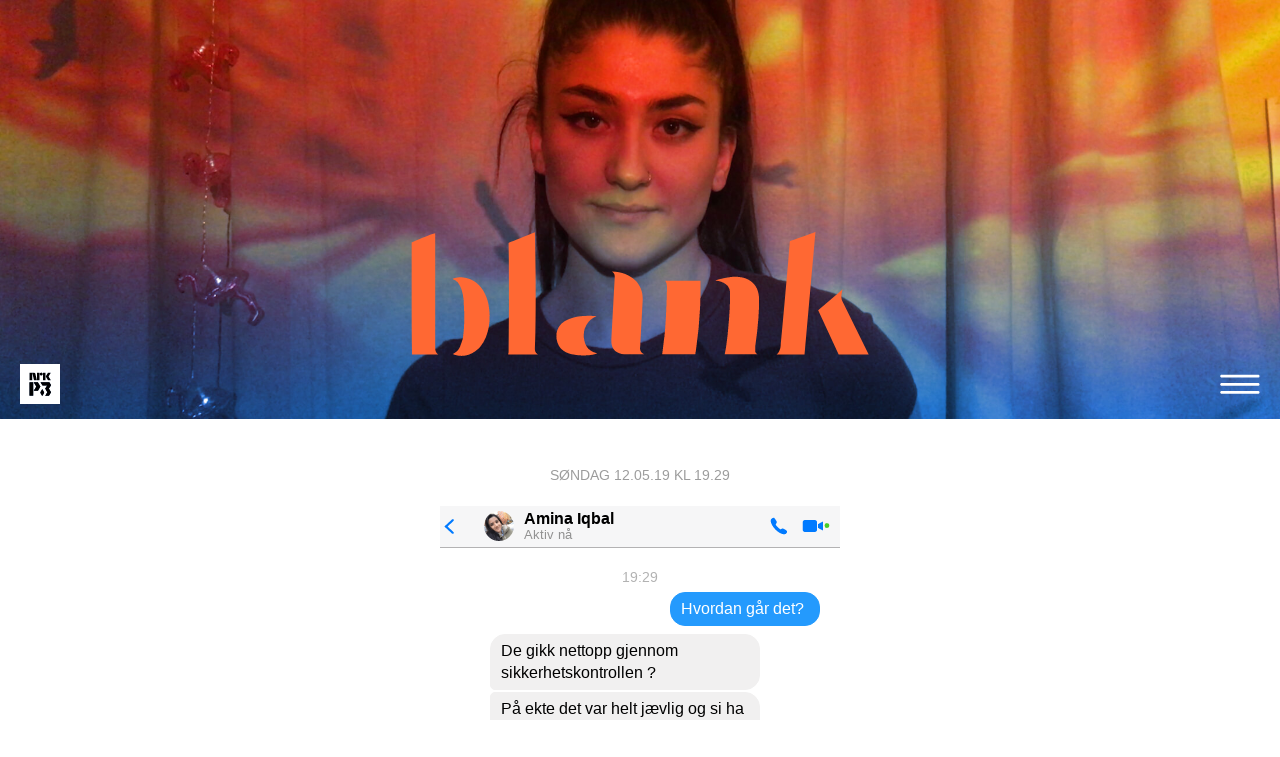

--- FILE ---
content_type: text/html; charset=UTF-8
request_url: https://blank.p3.no/2019/05/12/pizza/
body_size: 27718
content:
<!doctype html>

  <html class="no-js"  lang="nb-NO">

	<head>	
		<meta charset="utf-8">
		
						<meta http-equiv="X-UA-Compatible" content="IE=edge">

		<meta name="viewport" content="width=device-width, initial-scale=1.0"/>

		<!-- Facebook -->
		
				
		<meta name="title" content="pizza" /> 
				
		
		<link rel="image_src" href="https://blank.p3.no/wp-content/themes/d19/assets/images/header/season-2/blank_fb.jpg" /> 
		
	     <!-- <meta property="fb:admins" content="579760927" /> -->
		<meta property="fb:app_id" content="146318008740181" />
	    
		<meta property="og:title" content="pizza | Blank - P3.no"/>
		<meta property="og:type" content="article"/>
		<meta property="og:url" content="https://blank.p3.no/2019/05/12/pizza/"/>
		<meta property="og:image" content="https://blank.p3.no/wp-content/themes/d19/assets/images/header/season-2/blank_fb.jpg"/>
		<meta property="og:site_name" content="NRK P3"/>
		
		<meta name="description" content="Dramaserie på P3.no! Blank handler om Zehra." />
		<meta property="og:description"  content="Dramaserie på P3.no! Blank handler om Zehra."/>
		
		<meta name="twitter:card" content="summary">
		<meta name="twitter:site" content="@nrkp3">
		<meta name="twitter:creator" content="@nrkp3">
		
				

		<!-- Icons & Favicons -->
		<link rel="icon" href="https://blank.p3.no/wp-content/themes/d19/assets/images/favicon/S03/favicon.png">
		<link href="https://blank.p3.no/wp-content/themes/d19/assets/images/favicon/S03/apple-icon-touch.png" rel="apple-touch-icon" />
		<!--[if IE]>
			<link rel="shortcut icon" href="https://blank.p3.no/wp-content/themes/d19/favicon.ico">
		<![endif]-->
		<meta name="msapplication-TileColor" content="#12e933">
				<meta name="msapplication-TileImage" content="https://blank.p3.no/wp-content/themes/d19/assets/images/favicon/S03/win8-tile-icon.png">
	    <meta name="theme-color" content="#000000">

		<link rel="pingback" href="https://blank.p3.no/xmlrpc.php">

		<title>pizza &#8211; Blank</title>
<meta name='robots' content='max-image-preview:large' />
	<style>img:is([sizes="auto" i], [sizes^="auto," i]) { contain-intrinsic-size: 3000px 1500px }</style>
	<link rel='dns-prefetch' href='//stats.wp.com' />
<link rel='dns-prefetch' href='//static.nrk.no' />
<link rel='dns-prefetch' href='//v0.wordpress.com' />
<link rel="alternate" type="application/rss+xml" title="Blank &raquo; strøm" href="https://blank.p3.no/feed/" />
<link rel="alternate" type="application/rss+xml" title="Blank &raquo; kommentarstrøm" href="https://blank.p3.no/comments/feed/" />
<link rel="alternate" type="application/rss+xml" title="Blank &raquo; pizza kommentarstrøm" href="https://blank.p3.no/2019/05/12/pizza/feed/" />
<link rel='stylesheet' id='decomments-css' href='https://blank.p3.no/wp-content/plugins/decomments/templates/decomments/assets/css/decom.css?ver=1'  media='all' />
<!--[if IE]>
<link rel='stylesheet' id='decomments-ie-css' href='https://blank.p3.no/wp-content/plugins/decomments/templates/decomments/assets/css/decom-ie.css?ver=1'  media='all' />
<![endif]-->
<link rel='stylesheet' id='wp-block-library-css' href='https://blank.p3.no/wp-includes/css/dist/block-library/style.min.css?ver=6.8.3'  media='all' />
<style id='classic-theme-styles-inline-css' type='text/css'>
/*! This file is auto-generated */
.wp-block-button__link{color:#fff;background-color:#32373c;border-radius:9999px;box-shadow:none;text-decoration:none;padding:calc(.667em + 2px) calc(1.333em + 2px);font-size:1.125em}.wp-block-file__button{background:#32373c;color:#fff;text-decoration:none}
</style>
<link rel='stylesheet' id='mediaelement-css' href='https://blank.p3.no/wp-includes/js/mediaelement/mediaelementplayer-legacy.min.css?ver=4.2.17'  media='all' />
<link rel='stylesheet' id='wp-mediaelement-css' href='https://blank.p3.no/wp-includes/js/mediaelement/wp-mediaelement.min.css?ver=6.8.3'  media='all' />
<style id='jetpack-sharing-buttons-style-inline-css' type='text/css'>
.jetpack-sharing-buttons__services-list{display:flex;flex-direction:row;flex-wrap:wrap;gap:0;list-style-type:none;margin:5px;padding:0}.jetpack-sharing-buttons__services-list.has-small-icon-size{font-size:12px}.jetpack-sharing-buttons__services-list.has-normal-icon-size{font-size:16px}.jetpack-sharing-buttons__services-list.has-large-icon-size{font-size:24px}.jetpack-sharing-buttons__services-list.has-huge-icon-size{font-size:36px}@media print{.jetpack-sharing-buttons__services-list{display:none!important}}.editor-styles-wrapper .wp-block-jetpack-sharing-buttons{gap:0;padding-inline-start:0}ul.jetpack-sharing-buttons__services-list.has-background{padding:1.25em 2.375em}
</style>
<style id='global-styles-inline-css' type='text/css'>
:root{--wp--preset--aspect-ratio--square: 1;--wp--preset--aspect-ratio--4-3: 4/3;--wp--preset--aspect-ratio--3-4: 3/4;--wp--preset--aspect-ratio--3-2: 3/2;--wp--preset--aspect-ratio--2-3: 2/3;--wp--preset--aspect-ratio--16-9: 16/9;--wp--preset--aspect-ratio--9-16: 9/16;--wp--preset--color--black: #000000;--wp--preset--color--cyan-bluish-gray: #abb8c3;--wp--preset--color--white: #ffffff;--wp--preset--color--pale-pink: #f78da7;--wp--preset--color--vivid-red: #cf2e2e;--wp--preset--color--luminous-vivid-orange: #ff6900;--wp--preset--color--luminous-vivid-amber: #fcb900;--wp--preset--color--light-green-cyan: #7bdcb5;--wp--preset--color--vivid-green-cyan: #00d084;--wp--preset--color--pale-cyan-blue: #8ed1fc;--wp--preset--color--vivid-cyan-blue: #0693e3;--wp--preset--color--vivid-purple: #9b51e0;--wp--preset--gradient--vivid-cyan-blue-to-vivid-purple: linear-gradient(135deg,rgba(6,147,227,1) 0%,rgb(155,81,224) 100%);--wp--preset--gradient--light-green-cyan-to-vivid-green-cyan: linear-gradient(135deg,rgb(122,220,180) 0%,rgb(0,208,130) 100%);--wp--preset--gradient--luminous-vivid-amber-to-luminous-vivid-orange: linear-gradient(135deg,rgba(252,185,0,1) 0%,rgba(255,105,0,1) 100%);--wp--preset--gradient--luminous-vivid-orange-to-vivid-red: linear-gradient(135deg,rgba(255,105,0,1) 0%,rgb(207,46,46) 100%);--wp--preset--gradient--very-light-gray-to-cyan-bluish-gray: linear-gradient(135deg,rgb(238,238,238) 0%,rgb(169,184,195) 100%);--wp--preset--gradient--cool-to-warm-spectrum: linear-gradient(135deg,rgb(74,234,220) 0%,rgb(151,120,209) 20%,rgb(207,42,186) 40%,rgb(238,44,130) 60%,rgb(251,105,98) 80%,rgb(254,248,76) 100%);--wp--preset--gradient--blush-light-purple: linear-gradient(135deg,rgb(255,206,236) 0%,rgb(152,150,240) 100%);--wp--preset--gradient--blush-bordeaux: linear-gradient(135deg,rgb(254,205,165) 0%,rgb(254,45,45) 50%,rgb(107,0,62) 100%);--wp--preset--gradient--luminous-dusk: linear-gradient(135deg,rgb(255,203,112) 0%,rgb(199,81,192) 50%,rgb(65,88,208) 100%);--wp--preset--gradient--pale-ocean: linear-gradient(135deg,rgb(255,245,203) 0%,rgb(182,227,212) 50%,rgb(51,167,181) 100%);--wp--preset--gradient--electric-grass: linear-gradient(135deg,rgb(202,248,128) 0%,rgb(113,206,126) 100%);--wp--preset--gradient--midnight: linear-gradient(135deg,rgb(2,3,129) 0%,rgb(40,116,252) 100%);--wp--preset--font-size--small: 13px;--wp--preset--font-size--medium: 20px;--wp--preset--font-size--large: 36px;--wp--preset--font-size--x-large: 42px;--wp--preset--spacing--20: 0.44rem;--wp--preset--spacing--30: 0.67rem;--wp--preset--spacing--40: 1rem;--wp--preset--spacing--50: 1.5rem;--wp--preset--spacing--60: 2.25rem;--wp--preset--spacing--70: 3.38rem;--wp--preset--spacing--80: 5.06rem;--wp--preset--shadow--natural: 6px 6px 9px rgba(0, 0, 0, 0.2);--wp--preset--shadow--deep: 12px 12px 50px rgba(0, 0, 0, 0.4);--wp--preset--shadow--sharp: 6px 6px 0px rgba(0, 0, 0, 0.2);--wp--preset--shadow--outlined: 6px 6px 0px -3px rgba(255, 255, 255, 1), 6px 6px rgba(0, 0, 0, 1);--wp--preset--shadow--crisp: 6px 6px 0px rgba(0, 0, 0, 1);}:where(.is-layout-flex){gap: 0.5em;}:where(.is-layout-grid){gap: 0.5em;}body .is-layout-flex{display: flex;}.is-layout-flex{flex-wrap: wrap;align-items: center;}.is-layout-flex > :is(*, div){margin: 0;}body .is-layout-grid{display: grid;}.is-layout-grid > :is(*, div){margin: 0;}:where(.wp-block-columns.is-layout-flex){gap: 2em;}:where(.wp-block-columns.is-layout-grid){gap: 2em;}:where(.wp-block-post-template.is-layout-flex){gap: 1.25em;}:where(.wp-block-post-template.is-layout-grid){gap: 1.25em;}.has-black-color{color: var(--wp--preset--color--black) !important;}.has-cyan-bluish-gray-color{color: var(--wp--preset--color--cyan-bluish-gray) !important;}.has-white-color{color: var(--wp--preset--color--white) !important;}.has-pale-pink-color{color: var(--wp--preset--color--pale-pink) !important;}.has-vivid-red-color{color: var(--wp--preset--color--vivid-red) !important;}.has-luminous-vivid-orange-color{color: var(--wp--preset--color--luminous-vivid-orange) !important;}.has-luminous-vivid-amber-color{color: var(--wp--preset--color--luminous-vivid-amber) !important;}.has-light-green-cyan-color{color: var(--wp--preset--color--light-green-cyan) !important;}.has-vivid-green-cyan-color{color: var(--wp--preset--color--vivid-green-cyan) !important;}.has-pale-cyan-blue-color{color: var(--wp--preset--color--pale-cyan-blue) !important;}.has-vivid-cyan-blue-color{color: var(--wp--preset--color--vivid-cyan-blue) !important;}.has-vivid-purple-color{color: var(--wp--preset--color--vivid-purple) !important;}.has-black-background-color{background-color: var(--wp--preset--color--black) !important;}.has-cyan-bluish-gray-background-color{background-color: var(--wp--preset--color--cyan-bluish-gray) !important;}.has-white-background-color{background-color: var(--wp--preset--color--white) !important;}.has-pale-pink-background-color{background-color: var(--wp--preset--color--pale-pink) !important;}.has-vivid-red-background-color{background-color: var(--wp--preset--color--vivid-red) !important;}.has-luminous-vivid-orange-background-color{background-color: var(--wp--preset--color--luminous-vivid-orange) !important;}.has-luminous-vivid-amber-background-color{background-color: var(--wp--preset--color--luminous-vivid-amber) !important;}.has-light-green-cyan-background-color{background-color: var(--wp--preset--color--light-green-cyan) !important;}.has-vivid-green-cyan-background-color{background-color: var(--wp--preset--color--vivid-green-cyan) !important;}.has-pale-cyan-blue-background-color{background-color: var(--wp--preset--color--pale-cyan-blue) !important;}.has-vivid-cyan-blue-background-color{background-color: var(--wp--preset--color--vivid-cyan-blue) !important;}.has-vivid-purple-background-color{background-color: var(--wp--preset--color--vivid-purple) !important;}.has-black-border-color{border-color: var(--wp--preset--color--black) !important;}.has-cyan-bluish-gray-border-color{border-color: var(--wp--preset--color--cyan-bluish-gray) !important;}.has-white-border-color{border-color: var(--wp--preset--color--white) !important;}.has-pale-pink-border-color{border-color: var(--wp--preset--color--pale-pink) !important;}.has-vivid-red-border-color{border-color: var(--wp--preset--color--vivid-red) !important;}.has-luminous-vivid-orange-border-color{border-color: var(--wp--preset--color--luminous-vivid-orange) !important;}.has-luminous-vivid-amber-border-color{border-color: var(--wp--preset--color--luminous-vivid-amber) !important;}.has-light-green-cyan-border-color{border-color: var(--wp--preset--color--light-green-cyan) !important;}.has-vivid-green-cyan-border-color{border-color: var(--wp--preset--color--vivid-green-cyan) !important;}.has-pale-cyan-blue-border-color{border-color: var(--wp--preset--color--pale-cyan-blue) !important;}.has-vivid-cyan-blue-border-color{border-color: var(--wp--preset--color--vivid-cyan-blue) !important;}.has-vivid-purple-border-color{border-color: var(--wp--preset--color--vivid-purple) !important;}.has-vivid-cyan-blue-to-vivid-purple-gradient-background{background: var(--wp--preset--gradient--vivid-cyan-blue-to-vivid-purple) !important;}.has-light-green-cyan-to-vivid-green-cyan-gradient-background{background: var(--wp--preset--gradient--light-green-cyan-to-vivid-green-cyan) !important;}.has-luminous-vivid-amber-to-luminous-vivid-orange-gradient-background{background: var(--wp--preset--gradient--luminous-vivid-amber-to-luminous-vivid-orange) !important;}.has-luminous-vivid-orange-to-vivid-red-gradient-background{background: var(--wp--preset--gradient--luminous-vivid-orange-to-vivid-red) !important;}.has-very-light-gray-to-cyan-bluish-gray-gradient-background{background: var(--wp--preset--gradient--very-light-gray-to-cyan-bluish-gray) !important;}.has-cool-to-warm-spectrum-gradient-background{background: var(--wp--preset--gradient--cool-to-warm-spectrum) !important;}.has-blush-light-purple-gradient-background{background: var(--wp--preset--gradient--blush-light-purple) !important;}.has-blush-bordeaux-gradient-background{background: var(--wp--preset--gradient--blush-bordeaux) !important;}.has-luminous-dusk-gradient-background{background: var(--wp--preset--gradient--luminous-dusk) !important;}.has-pale-ocean-gradient-background{background: var(--wp--preset--gradient--pale-ocean) !important;}.has-electric-grass-gradient-background{background: var(--wp--preset--gradient--electric-grass) !important;}.has-midnight-gradient-background{background: var(--wp--preset--gradient--midnight) !important;}.has-small-font-size{font-size: var(--wp--preset--font-size--small) !important;}.has-medium-font-size{font-size: var(--wp--preset--font-size--medium) !important;}.has-large-font-size{font-size: var(--wp--preset--font-size--large) !important;}.has-x-large-font-size{font-size: var(--wp--preset--font-size--x-large) !important;}
:where(.wp-block-post-template.is-layout-flex){gap: 1.25em;}:where(.wp-block-post-template.is-layout-grid){gap: 1.25em;}
:where(.wp-block-columns.is-layout-flex){gap: 2em;}:where(.wp-block-columns.is-layout-grid){gap: 2em;}
:root :where(.wp-block-pullquote){font-size: 1.5em;line-height: 1.6;}
</style>
<style id='akismet-widget-style-inline-css' type='text/css'>

			.a-stats {
				--akismet-color-mid-green: #357b49;
				--akismet-color-white: #fff;
				--akismet-color-light-grey: #f6f7f7;

				max-width: 350px;
				width: auto;
			}

			.a-stats * {
				all: unset;
				box-sizing: border-box;
			}

			.a-stats strong {
				font-weight: 600;
			}

			.a-stats a.a-stats__link,
			.a-stats a.a-stats__link:visited,
			.a-stats a.a-stats__link:active {
				background: var(--akismet-color-mid-green);
				border: none;
				box-shadow: none;
				border-radius: 8px;
				color: var(--akismet-color-white);
				cursor: pointer;
				display: block;
				font-family: -apple-system, BlinkMacSystemFont, 'Segoe UI', 'Roboto', 'Oxygen-Sans', 'Ubuntu', 'Cantarell', 'Helvetica Neue', sans-serif;
				font-weight: 500;
				padding: 12px;
				text-align: center;
				text-decoration: none;
				transition: all 0.2s ease;
			}

			/* Extra specificity to deal with TwentyTwentyOne focus style */
			.widget .a-stats a.a-stats__link:focus {
				background: var(--akismet-color-mid-green);
				color: var(--akismet-color-white);
				text-decoration: none;
			}

			.a-stats a.a-stats__link:hover {
				filter: brightness(110%);
				box-shadow: 0 4px 12px rgba(0, 0, 0, 0.06), 0 0 2px rgba(0, 0, 0, 0.16);
			}

			.a-stats .count {
				color: var(--akismet-color-white);
				display: block;
				font-size: 1.5em;
				line-height: 1.4;
				padding: 0 13px;
				white-space: nowrap;
			}
		
</style>
<link rel='stylesheet' id='foundation-css-css' href='https://blank.p3.no/wp-content/themes/d19/assets/vendor/foundation/css/foundation.css?ver=6.8.3'  media='all' />
<link rel='stylesheet' id='chatlog-css-css' href='https://blank.p3.no/wp-content/themes/d19/assets/css/chatlog.css?ver=6320903f83192e5772a1feca23e35aff'  media='all' />
<link rel='stylesheet' id='site-css-css' href='https://blank.p3.no/wp-content/themes/d19/assets/css/style.css?ver=10.0.3'  media='all' />

			<style> .decomments-button, .decomments-head i:before, .decomments-button-submit { background:  !important; } .selectrics, .selectricsItems, .decomments-comment-section .decomments-footer-nav .decomments-buttons-moderate.active,
			.decomments-comment-section .decomments-footer-nav .moderate-action, .de-select.de-select-filter dt,.de-select.de-select-filter dd, .modal-wrap .flipper .login-form .btn{ border-color: !important; } .decomments-comments-number, .modal-wrap .flipper .login-form .close-modal:hover{ color: !important; } .decomments-gif:after{ border-left-color: !important; } .loader-ball-scale > div, .modal-wrap .flipper .login-form .btn{background: !important;} .decomments-file-uploaded .decomments-icon-insert-photo .svg *{stroke: !important;}
#decomments-comment-section.decomments-comment-section.decomments-comment-section .decomments-pictures-holder .decomments-gif:hover .svg-icon path{fill: !important; }
#decomments-comment-section.decomments-comment-section.decomments-comment-section .decomments-pictures-holder .decomments-gif:hover .svg-icon circle{stroke: !important; }
			 </style>
			<script  src="https://blank.p3.no/wp-content/themes/d19/assets/vendor/foundation/js/vendor/jquery.js?ver=2.1.3" id="jquery-js"></script>
<script type="text/javascript" id="jm_like_post-js-extra">
/* <![CDATA[ */
var ajax_var = {"url":"https:\/\/blank.p3.no\/wp-admin\/admin-ajax.php","nonce":"f7ce1c9111"};
/* ]]> */
</script>
<script  src="https://blank.p3.no/wp-content/themes/d19/assets/js/post-like.js?ver=1.5.5" id="jm_like_post-js"></script>
<script type="text/javascript" id="decomments-js-extra">
/* <![CDATA[ */
var ajax_login_object = {"ajaxurl":"https:\/\/blank.p3.no\/wp-admin\/admin-ajax.php","redirecturl":"\/2019\/05\/12\/pizza\/","loadingmessage":"Bekrefter data..."};
/* ]]> */
</script>
<script  src="https://blank.p3.no/wp-content/plugins/decomments/templates/decomments/assets/js/decom.min.js?ver=1" id="decomments-js"></script>
<script  src="https://blank.p3.no/wp-content/themes/d19/assets/js/anime.min.js?ver=2.2.0" id="anime-js"></script>
<script  src="//static.nrk.no/ludo/latest/ludo.js?ver=6.8.3" id="nrk-video-embed-js"></script>
<link rel="https://api.w.org/" href="https://blank.p3.no/wp-json/" /><link rel="alternate" title="JSON" type="application/json" href="https://blank.p3.no/wp-json/wp/v2/posts/2665" /><link rel="canonical" href="https://blank.p3.no/2019/05/12/pizza/" />
<link rel='shortlink' href='https://wp.me/s9RflC-pizza' />
<link rel="alternate" title="oEmbed (JSON)" type="application/json+oembed" href="https://blank.p3.no/wp-json/oembed/1.0/embed?url=https%3A%2F%2Fblank.p3.no%2F2019%2F05%2F12%2Fpizza%2F" />
<link rel="alternate" title="oEmbed (XML)" type="text/xml+oembed" href="https://blank.p3.no/wp-json/oembed/1.0/embed?url=https%3A%2F%2Fblank.p3.no%2F2019%2F05%2F12%2Fpizza%2F&#038;format=xml" />
	<style>img#wpstats{display:none}</style>
				
		<script async defer src="//platform.instagram.com/en_US/embeds.js"></script>
		<link rel="stylesheet" href="https://blank.p3.no/wp-content/themes/d19/assets/css/stories.css?v=201911011320">  
		<script type="text/javascript" async defer src="https://blank.p3.no/wp-content/themes/d19/assets/js/zuck/zuck.js?v=201911011320"></script>	      
		<script type="text/javascript" async defer src="https://blank.p3.no/wp-content/themes/d19/assets/js/stories.js?v=201911011320"></script>		
		
		<script>
	    let ludoOptions = {
	      mute: false,
	      autoplay: false,
	      debug: false,
		  poster: {
		    shade: false,
		    title: false,
		    subtitle: false,
		    duration: false
		  },
		  analytics: {
		    ga: {
		      trackingId: 'UA-302116-10'
		    }
		  }      
	    };
	    
		let ludoOptionsPortrait = {
	        mute: false,
	        autoplay: false,
	        debug: false,
	        videoPlayerAspectRatio: '9:16',
	        poster: {
	            shade: false,
	            title: false,
	            subtitle: false,
	            duration: false
	        },
	        analytics: {
	            ga: {
	                trackingId: "UA-302116-10"
	            }
	        }
	    };
	    
		let ludoOptionsSquare = {
	        mute: false,
	        autoplay: false,
	        debug: false,
	        videoPlayerAspectRatio: '1:1',
	        poster: {
	            shade: false,
	            title: false,
	            subtitle: false,
	            duration: false
	        },
	        analytics: {
	            ga: {
	                trackingId: "UA-302116-10"
	            }
	        }
	    };	
	    
		let ludoOptionsAutoSquare = {
	        mute: true,
	        autoplay: true,
	        lopp: true,
	        debug: false,
	        controls: false,
	        videoPlayerAspectRatio: '1:1',
	        poster: {
	            shade: false,
	            title: false,
	            subtitle: false,
	            duration: false
	        },
	        analytics: {
	            ga: {
	                trackingId: "UA-302116-10"
	            }
	        }
	    };		        	    
	    </script>
				
	</head>

	<body class="wp-singular post-template-default single single-post postid-2665 single-format-standard wp-theme-d19">
		<div class="off-canvas-wrap" data-offcanvas>
			<div class="inner-wrap">
				<div id="container">
					<header class="header" role="banner">
					
						 		<div class="d19header season-2 ">
				
				
							
				

				
								
					
				
							

			
			<a href="https://blank.p3.no">


			 		
			<picture>
			  <source srcset="/wp-content/themes/d19/assets/images/header/season-2/xlarge-26.jpg" media="(min-width: 80.0625em)">
			  <source srcset="/wp-content/themes/d19/assets/images/header/season-2/large-26.jpg" media="(min-width: 70.0625em)">
			  <source srcset="/wp-content/themes/d19/assets/images/header/season-2/medium-26.jpg" media="(min-width: 50.0625em)">
			  <img class="d19headerimg" src="/wp-content/themes/d19/assets/images/header/season-2/small-26.jpg" srcset="/wp-content/themes/d19/assets/images/header/season-2/small-26.jpg" alt="">
			</picture>
			


			</a>

			

			<div class="d19logo" style="display: flex; justify-content: center;">
				

				 <div id="logo" style="width:40%;">
				 <a href="https://blank.p3.no">
				   <svg version="1.1" id="logo_layer_1" xmlns="http://www.w3.org/2000/svg" xmlns:xlink="http://www.w3.org/1999/xlink" x="0px" y="0px"
				   	 viewBox="0 0 150 43.9" style="enable-background:new 0 0 150 43.9; stroke-width:0.4; fill: none;">
				   	<g>
				       <path d="M13.5,4.3c-0.8,0.3-1.6,0.7-2.4,1c-0.7,0.3-2,0.8-3,1.3c0,4.8,0,10.7,0,15.4c0,5.5,0,11.8,0.1,17.4
				         c2.5,0,5.3,0,7.9,0c-0.1,0-0.2-0.1-0.3-0.1c-0.6-0.5-0.8-1.1-0.8-1.8c0-1.8,0-3.6,0-5.4c0-9.2,0-18.4,0-27.6c0-0.2,0-0.3,0-0.6
				         C14.4,4,13.9,4.2,13.5,4.3z"/>
				       <path d="M22.3,37c-0.3,0.7-0.7,1.3-1.3,1.7c-0.2,0.2-0.5,0.3-0.8,0.5c0.1,0.1,0.2,0.1,0.3,0.2c1.5,0.5,3,0.5,4.4,0
				         c1.3-0.5,2.4-1.3,3.3-2.3c1.4-1.7,2.1-3.7,2.5-5.8c0.4-2.2,0.3-4.5-0.1-6.7c-0.3-1.4-0.8-2.7-1.5-3.9c-1.4-2.2-3.3-3.6-6-3.9
				         c-1-0.1-1.9,0-3,0.4c0.1,0.1,0.2,0.1,0.2,0.2c0.3,0.1,0.5,0.3,0.8,0.4c0.8,0.6,1.2,1.5,1.6,2.5c0.3,0.9,0.5,1.9,0.6,2.8
				         c0.1,0.6,0.1,1.3,0.1,1.9c0.2,3.2,0.2,6.4-0.3,9.7C22.9,35.4,22.6,36.2,22.3,37z"/>
				       <path d="M36.4,39.4L36.4,39.4l8.8,0c-0.1,0-0.3-0.2-0.3-0.2c-0.6-0.4-0.7-0.9-0.7-1.6c0.1-2.8,0.2-5.6,0.2-8.5
				         c0.1-7.9,0-17.4-0.2-25.5c-1.7,0.7-6.6,2.7-7.7,3.1c0.1,5.8,0.1,12.6,0.1,18.3c0,4.6-0.1,9.1-0.1,13.7C36.4,39,36.4,39.2,36.4,39.4
				         z"/>
				       <path d="M61.9,28.3c0.1,0,0.3-0.2,0.4-0.2c-0.1,0-0.4,0-0.5,0c-1.8-0.1-3.5-0.1-5.3,0.2c-1.3,0.3-2.6,0.7-3.7,1.4
				         c-0.9,0.6-1.6,1.4-2,2.5c-0.4,1.2-0.4,2.4,0,3.6c0.4,1.4,1.3,2.3,2.5,2.9c0.8,0.4,1.6,0.6,2.4,0.7c1.4,0.3,4.5,0.4,6.3-0.2
				         c0.1,0,0.3-0.1,0.5-0.2c-0.2,0-0.4-0.1-0.4-0.1c-1.9-0.5-3-1.7-3.4-3.6c-0.3-1.2-0.2-2.4,0.1-3.5C59.4,30.2,60.4,29,61.9,28.3z"/>
				       <path d="M67.6,16.7l-1,18.3c-0.2,3.3,2,4.2,3.7,4.3h5.9c-0.7-0.3-1.2-1-1.2-1.7l0.1-1.2l0-0.3l0.7-12.9
				         c0.1-4.5-3.2-7.8-9-8.1c0.5,0.3,0.8,0.8,0.8,1.4c0,0,0,0.1,0,0.1C67.6,16.6,67.6,16.7,67.6,16.7C67.6,16.7,67.6,16.7,67.6,16.7z"/>
				       <path d="M82.2,33.6c0,0.3,0,0.5-0.1,0.8c-0.2,1.4-0.3,2.8-0.5,4.2c0,0.2-0.1,0.4-0.1,0.7c0.2,0,9.2,0,9.7,0
				         c0.2-1.2,0.4-2.8,0.5-3.8c0.2-1.4,0.5-4.2,0.5-4.2l0.4-5.6c0,0,0.2-4.9,0.1-7.4c0-0.2,0-0.3,0-0.5c-0.2,0-7.4,0-9.4,0
				         c-0.2,0-0.9,0-0.9,0c0.6,0.7,0.5,2.4,0.5,2.4S82.7,28.9,82.2,33.6z"/>
				       <path d="M108.8,36.7c0.4-2.7,0.7-5.4,0.9-8.1c0.1-1.7,0.2-3.3,0.2-5c0-1-0.1-1.9-0.4-2.9c-0.6-1.7-1.7-2.8-3.3-3.5
				         c-0.9-0.4-1.9-0.5-2.9-0.6c-2.1-0.1-5.8,0.9-6.3,1.1c0.4,0.1,0.8,0.1,1.2,0.2c0.4,0.1,0.8,0.2,1.1,0.4c1.4,0.6,2.1,1.7,2.1,3.2
				         c0,3.2-0.2,6.4-0.5,9.6c-0.1,1.6-0.3,3.1-0.5,4.7c-0.1,1-0.3,2.1-0.5,3.1c0,0.1-0.1,0.4-0.1,0.4c3.2,0,6.5,0,9.7,0c0,0-0.1,0-0.1,0
				         c-0.1-0.1-0.3-0.2-0.4-0.3c-0.3-0.3-0.3-0.8-0.2-1.2C108.7,37.5,108.8,37,108.8,36.7z"/>
				       <path d="M126.4,3.5c0,0-6,2.2-7.5,2.7c0,0.7-2.3,26.9-2.7,30.7c0,0.4-0.1,0.8-0.3,1.2c-0.2,0.5-0.5,1-0.9,1.3
				         c0,0,8.2,0,8.2,0L126.4,3.5z"/>
				       <path d="M134.4,20.3l-7.2,6.1l6,13v0h8.8l-7.7-15.6C133.6,22.6,134.4,20.3,134.4,20.3z"/>
				       <path d="M44,3.5C44,3.5,44,3.5,44,3.5C44,3.5,44,3.5,44,3.5C44,3.5,44,3.5,44,3.5z"/>
				   	</g>
				   </svg>
				</a>
				 </div>

			</div>

			 <script>
			 
			 		
			var colors = anime({
			 delay: '500',
			 targets: '#logo path',
			 fill: [
			   {value: 'rgba(326,104,51,0)'},
			   {value: 'rgba(326,104,51,0)'}, // Or #FFFFFF
			   {value: 'rgba(326,104,51,1)'},
			 ],
			 stroke: [
			   {value: 'rgba(326,104,51,0)'},
			   {value: 'rgba(326,104,51,1)'}, // Or #FFFFFF
			   {value: 'rgba(326,104,51,0)'},
			 ],
			 strokeDashoffset: [anime.setDashoffset, 0],
			 easing: 'easeInQuint',
			 duration: 3000,
			 loop: false,
			});
			
			 </script>

			
			<div class="sticky contain-to-grid d19menu"> 				<nav class="top-bar" data-topbar>
					<section class="top-bar-section left">
						<div class="menu-item-wrapper">
							<a href="http://p3.no/" rel="nofollow"><img class="p3-logo" src="/wp-content/themes/d19/assets/images/header/p3logo_skam.svg" alt="" /></a>
						</div>
					</section>

					<div class="d19logo-fixed">
						<a href="https://blank.p3.no" rel="nofollow"><span></span></a>
					</div>	


					

					<section class="top-bar-section right">

						<div class="menu-item-wrapper">

						
						<picture>
							<source srcset="/wp-content/themes/d19/assets/images/header/icons/meny.svg" media="(min-width: 40.0625em)">
							<img class="ikon-meny" id="trigger-overlay" src="/wp-content/themes/d19/assets/images/header/icons/meny.svg" srcset="/wp-content/themes/d19/assets/images/header/icons/meny.svg" alt="">
						</picture>

						</div>
					</section>
				</nav>
			</div>


		</div>



		



<div class="overlay overlay-d16 season-2">
	<button type="button" class="overlay-close">Lukk</button>
	<nav>
		<ul>
			<li class="menyvalg"><a href="https://blank.p3.no/" title="Forside">
				<svg version="1.1" id="forside_layer_1" xmlns="http://www.w3.org/2000/svg" xmlns:xlink="http://www.w3.org/1999/xlink" x="0px" y="0px"
					 viewBox="0 0 668 137.8" style="enable-background:new 0 0 668 137.8;" xml:space="preserve">					
								<path class="st0menu" d="M11.9,76.9C20,83.31,29.52,87.75,37.28,87.75c6.78,0,10.73-3.2,10.73-8.5s-3.08-7.52-17.26-11.59C12.76,62.49,5,55.34,5,41.16,5,22.43,19.41,13.93,37.53,13.93A47.53,47.53,0,0,1,69.45,26.25l-10,13.31C52.94,34.63,45.3,31.43,38,31.43c-6.41,0-10.6,2.46-10.6,7.39,0,5.79,5.06,7.4,19.72,12.2,16.4,5.3,23.54,11.71,23.54,25.88,0,18.12-12.81,28.84-33.15,28.84-14.54,0-26.74-5.42-36.23-15.52Z" transform="translate(0.35 -12.68)"/><path class="st0menu" d="M113.57,15.41c21.2,0,32.66,15.52,32.66,44.36,0,31.06-12,46-33.52,46S80.05,90.83,80.05,60.88,92.12,15.41,113.57,15.41Zm-.49,72.83c8.75,0,12.69-9.49,12.69-27.73,0-17.5-3.45-27.6-12.57-27.6s-12.69,10.1-12.69,28S104.08,88.24,113.08,88.24Z" transform="translate(0.35 -12.68)"/><path class="st0menu" d="M158.67,81c6.29,4.69,12.94,7.64,20.59,7.64,7.39,0,13.31-3,13.31-10.23,0-6.78-4.32-10.6-13.93-10.72a55.32,55.32,0,0,0-8.38.62l-.37-16c10.11-.25,19-4.69,19-12.21,0-5.79-4.07-7.88-9.86-7.88-6.41,0-12.32,2.34-17.38,5.17l-7.52-12.57c8.51-5.91,17-9.36,28.72-9.36,15,0,25.51,7.88,25.51,21.44,0,9.24-6.16,17.38-16.27,20.95v.37c12.7,1.23,19.72,8.75,19.72,21.08,0,17.87-13.8,26.49-30.93,26.49-10.72,0-22.06-3.69-30.2-11.95Z" transform="translate(0.35 -12.68)"/><path class="st0menu" d="M325.54,104.14l-4.68-51.27-15.65,51.27H288L272.18,52.75l-4.81,51.39h-20.7l8.5-88.73h22.68L296.46,74l19.35-58.54H337.5l8.5,88.73Z" transform="translate(0.35 -12.68)"/><path class="st0menu" d="M412.18,104.14H395.54l-1.85-7.64c-4.31,5.79-11.09,9.24-19.84,9.24-12,0-20.58-6.28-20.58-19.47,0-11.21,8.38-20.58,29.45-20.58a58.73,58.73,0,0,1,8.51.49V62.61c0-6-3.21-9-9.25-9-7.27,0-12.69,2.34-19,5.67l-6.53-12.45a49.21,49.21,0,0,1,28.47-9.36c17.63,0,27.24,7.27,27.24,24.77Zm-20.95-26a27.65,27.65,0,0,0-6-.62c-6.29,0-11.34,1.6-11.34,7.77,0,3.82,2.46,6.16,7.64,6.16,5.67,0,9.74-4.56,9.74-10.35Z" transform="translate(0.35 -12.68)"/><path class="st0menu" d="M442.37,47.7c3.08-5.8,8.38-10.23,14.05-10.23a17.08,17.08,0,0,1,6.9,1.48l-1.48,18.73a19.74,19.74,0,0,0-6.65-1c-4.07,0-8.51,3.21-10.48,5.8v41.65H423.76V39h16.39Z" transform="translate(0.35 -12.68)"/><path class="st0menu" d="M490.93,59.9h5.3L509.17,39h22.67l-19.22,29,22.18,36.23H510.52L494.75,76.78h-3.82v27.36H470V15.41h21Z" transform="translate(0.35 -12.68)"/><path class="st0menu" d="M582.37,104.14l-2.22-7.76c-4.93,5.42-10.84,9.36-20,9.36-14.67,0-21.2-8.13-21.2-22.18V39h21.07V78.38c0,6.54,2,10.23,7.64,10.23a13.93,13.93,0,0,0,10.6-4.8V39h20.83v65.19Z" transform="translate(0.35 -12.68)"/><path class="st0menu" d="M615.89,82.2c6.16,4.44,15,7.77,20.09,7.77,4.68,0,6.53-1.73,6.53-4.19,0-3.21-2-4.44-11.09-6.66-13.56-3.2-20.59-8.5-20.59-20.33,0-13.07,10.6-21.32,27.12-21.32a39.22,39.22,0,0,1,27.36,10.47l-8.63,11.22c-6.53-3.82-12.32-6.29-17.38-6.29-4.19,0-6.4,1.23-6.4,4,0,3,3.08,3.94,12.32,6.65,13.31,3.94,19.84,8.5,19.84,20.09,0,14.3-10.47,22.18-27.11,22.18-12.7,0-23.79-5.17-30.57-11.95Z" transform="translate(0.35 -12.68)"/>							
				</svg>
			</a></li>	
			<li class="menyvalg"><a href="https://blank.p3.no/sesong/zehra/" title="Zehra">
				<svg version="1.1" id="forside_layer_1" xmlns="http://www.w3.org/2000/svg" xmlns:xlink="http://www.w3.org/1999/xlink" x="0px" y="0px"
					 viewBox="0 0 655 135.1" style="enable-background:new 0 0 655 135.1;" xml:space="preserve">					
				<g>
					<path class="st0menu" d="M11.9,76.9c8.1,6.4,17.6,10.8,25.4,10.8c6.8,0,10.7-3.2,10.7-8.5c0-5.2-3.1-7.5-17.3-11.6
						C12.8,62.5,5,55.3,5,41.2c0-18.7,14.4-27.2,32.5-27.2c11.7,0,23,4.3,31.9,12.3l-10,13.3c-6.5-4.9-14.2-8.1-21.4-8.1
						c-6.4,0-10.6,2.5-10.6,7.4c0,5.8,5.1,7.4,19.7,12.2c16.4,5.3,23.5,11.7,23.5,25.9c0,18.1-12.8,28.8-33.2,28.8
						c-14.5,0-26.7-5.4-36.2-15.5L11.9,76.9z"/>
					<path class="st0menu" d="M113.6,15.4c21.2,0,32.7,15.5,32.7,44.4c0,31.1-12,46-33.5,46C91.3,105.7,80,90.8,80,60.9
						C80,30.9,92.1,15.4,113.6,15.4z M113.1,88.2c8.8,0,12.7-9.5,12.7-27.7c0-17.5-3.5-27.6-12.6-27.6s-12.7,10.1-12.7,28
						S104.1,88.2,113.1,88.2z"/>
					<path class="st0menu" d="M153.1,91.8l28.6-33.6c5.8-6.8,8.1-10.5,8.1-15.7c0-5.9-4.1-9.5-10.1-9.5c-6.3,0-15.5,4.8-21.3,9.5l-7.8-12.9
						c7.9-7.5,20-14.2,32.8-14.2c13.9,0,26.7,8,26.7,24.4c0,10-3.8,16.5-11.2,25.4l-18.6,22.3h31.3v16.6h-58.5V91.8z"/>
					<path class="st0menu" d="M244.4,90.5l38.5-55.8h-36.6V15.4h69.6v8.5l-42,61.1h41.9v19.1h-71.4V90.5z"/>
					<path class="st0menu" d="M380.6,97.5c-7.9,5.2-16.9,8.3-27.5,8.3c-20.7,0-32.8-12.4-32.8-33.6c0-21.1,12.7-34.6,33-34.6
						c19,0,29.7,10.1,29.7,30.8c0,1.8-0.1,7.8-0.4,9.2h-40.2c0.9,6,4.3,11.7,13.4,11.7c6,0,11.2-1.4,19.2-4.8L380.6,97.5z M363.3,64.8
						c0-6.7-2.3-11.8-9.6-11.8c-7.9,0-11,7-11.1,11.8H363.3z"/>
					<path class="st0menu" d="M413.3,15.4v30.3c4.6-4.7,11.5-8.3,19.2-8.3c12.7,0,20.6,8,20.6,22.3v44.4h-21V65.2c0-6.7-1.7-10.4-8.3-10.4
						c-4.3,0-8.5,2.8-10.6,5.1v44.2h-21V15.4H413.3z"/>
					<path class="st0menu" d="M483.3,47.7c3.1-5.8,8.4-10.2,14-10.2c2.6,0,4.9,0.6,6.9,1.5l-1.5,18.7c-2.3-0.7-4.1-1-6.7-1
						c-4.1,0-8.5,3.2-10.5,5.8v41.7h-21V38.9h16.4L483.3,47.7z"/>
					<path class="st0menu" d="M565.7,104.1h-16.6l-1.8-7.6c-4.3,5.8-11.1,9.2-19.8,9.2c-12,0-20.6-6.3-20.6-19.5c0-11.2,8.4-20.6,29.5-20.6
						c3.5,0,5.8,0.1,8.5,0.5v-3.6c0-6-3.2-9-9.2-9c-7.3,0-12.7,2.3-19,5.7L510,46.8c8-5.8,18.1-9.4,28.5-9.4c17.6,0,27.2,7.3,27.2,24.8
						V104.1z M544.8,78.1c-2-0.4-3.3-0.6-6-0.6c-6.3,0-11.3,1.6-11.3,7.8c0,3.8,2.5,6.2,7.6,6.2c5.7,0,9.7-4.6,9.7-10.4V78.1z"/>
				</g>								
				</svg>
			</a></li>						
			<li class="menyvalg"><a href="https://blank.p3.no/sesong/ella/" title="Ella">
				<svg version="1.1" id="ella_layer_1" xmlns="http://www.w3.org/2000/svg" xmlns:xlink="http://www.w3.org/1999/xlink" x="0px" y="0px"
					 viewBox="0 0 655 135.1" style="enable-background:new 0 0 655 135.1;" xml:space="preserve">
				<g>
					<path class="st0menu" d="M11.9,76.9c8.1,6.4,17.6,10.8,25.4,10.8c6.8,0,10.7-3.2,10.7-8.5c0-5.2-3.1-7.5-17.3-11.6
						C12.8,62.5,5,55.3,5,41.2c0-18.7,14.4-27.2,32.5-27.2c11.7,0,23,4.3,31.9,12.3l-10,13.3c-6.5-4.9-14.2-8.1-21.4-8.1
						c-6.4,0-10.6,2.5-10.6,7.4c0,5.8,5.1,7.4,19.7,12.2c16.4,5.3,23.5,11.7,23.5,25.9c0,18.1-12.8,28.8-33.2,28.8
						c-14.5,0-26.7-5.4-36.2-15.5L11.9,76.9z"/>
					<path class="st0menu" d="M113.6,15.4c21.2,0,32.7,15.5,32.7,44.4c0,31.1-12,46-33.5,46C91.3,105.7,80,90.8,80,60.9
						C80,30.9,92.1,15.4,113.6,15.4z M113.1,88.2c8.8,0,12.7-9.5,12.7-27.7c0-17.5-3.5-27.6-12.6-27.6s-12.7,10.1-12.7,28
						S104.1,88.2,113.1,88.2z"/>
					<path class="st0menu" d="M176.5,41.4c-5.4,2.6-11.3,4.1-18.4,4.6l-2.6-13.7c9-2.3,19.1-8.4,25.3-15.7h16v71.9h15.4v15.7h-53.1V88.5
						h17.4V41.4z"/>
					<path class="st0menu" d="M248.8,15.4h61.5v19.2h-39.7v15.9h36v18h-36V85h40.2v19.1h-62V15.4z"/>
					<path class="st0menu" d="M321.1,104.1V15.4h21v88.7H321.1z"/>
					<path class="st0menu" d="M354.1,104.1V15.4h21v88.7H354.1z"/>
					<path class="st0menu" d="M443.2,104.1h-16.6l-1.8-7.6c-4.3,5.8-11.1,9.2-19.8,9.2c-12,0-20.6-6.3-20.6-19.5c0-11.2,8.4-20.6,29.5-20.6
						c3.5,0,5.8,0.1,8.5,0.5v-3.6c0-6-3.2-9-9.2-9c-7.3,0-12.7,2.3-19,5.7l-6.5-12.4c8-5.8,18.1-9.4,28.5-9.4c17.6,0,27.2,7.3,27.2,24.8
						V104.1z M422.3,78.1c-2-0.4-3.3-0.6-6-0.6c-6.3,0-11.3,1.6-11.3,7.8c0,3.8,2.5,6.2,7.6,6.2c5.7,0,9.7-4.6,9.7-10.4V78.1z"/>
				</g>			
									</svg>
			</a></li>
			<li class="menyvalg"><a href="https://blank.p3.no/episoder/" title="Episoder">
				<svg version="1.1" id="episoder_layer_1" xmlns="http://www.w3.org/2000/svg" xmlns:xlink="http://www.w3.org/1999/xlink" x="0px" y="0px"
					 viewBox="0 0 655 135.103" style="enable-background:new 0 0 655 135.103;" xml:space="preserve">
					<g>
						<path class="st0menu" d="M6.731,16.451h60.662v18.965H28.249v15.682h35.498v17.749H28.249v16.29H67.88v18.843H6.731V16.451z"/>
						<path class="st0menu" d="M81.133,128.293V39.671h16.898l2.31,7.416c5.713-6.079,12.399-8.875,20.301-8.875
							c14.467,0,25.772,10.211,25.772,33.188c0,21.518-9.239,34.039-26.988,34.039c-8.996,0-14.71-4.133-17.627-6.808v29.663H81.133z
							 M101.799,83.556c1.824,1.702,6.443,5.106,11.67,5.106c6.564,0,10.941-4.498,10.941-16.533c0-11.427-3.282-17.141-10.698-17.141
							c-4.863,0-9.847,3.769-11.914,6.078V83.556z"/>
						<path class="st0menu" d="M170.366,13.655c7.051,0,12.035,3.404,12.035,10.09c0,6.321-4.984,9.725-12.035,9.725
							c-6.565,0-11.914-3.404-11.914-9.725C158.453,17.059,163.68,13.655,170.366,13.655z M180.334,103.979h-20.667V39.671h20.667
							V103.979z"/>
						<path class="st0menu" d="M200.394,82.341C206.472,86.717,215.225,90,220.209,90c4.62,0,6.443-1.702,6.443-4.133
							c0-3.161-1.945-4.376-10.941-6.565c-13.372-3.161-20.301-8.388-20.301-20.058c0-12.886,10.455-21.031,26.745-21.031
							c10.698,0,19.694,3.647,26.988,10.333l-8.51,11.062c-6.443-3.769-12.157-6.2-17.141-6.2c-4.133,0-6.321,1.216-6.321,3.89
							c0,2.917,3.039,3.89,12.157,6.564c13.129,3.89,19.572,8.388,19.572,19.815c0,14.102-10.333,21.882-26.745,21.882
							c-12.521,0-23.462-5.106-30.149-11.792L200.394,82.341z"/>
						<path class="st0menu" d="M293.517,38.212c18.843,0,33.431,11.062,33.431,33.552s-15.074,33.796-34.646,33.796
							c-19.937,0-32.823-11.306-32.823-33.31C259.478,49.396,274.674,38.212,293.517,38.212z M293.273,88.662
							c6.93,0,11.914-4.498,11.914-16.898c0-12.157-4.862-16.897-11.914-16.897c-7.172,0-12.035,5.227-12.035,16.897
							C281.238,84.164,286.101,88.662,293.273,88.662z"/>
						<path class="st0menu" d="M382.871,96.199c-3.404,4.741-9.604,9.361-19.329,9.361c-17.749,0-26.501-12.4-26.501-33.553
							c0-22.611,12.521-33.795,27.353-33.795c7.172,0,13.008,2.917,17.263,7.051V16.451H402.2v87.528h-18.113L382.871,96.199z
							 M381.534,60.215c-2.067-2.188-6.079-4.984-11.184-4.984c-7.294,0-11.549,5.105-11.549,16.533c0,9.726,2.917,16.898,11.792,16.898
							c4.984,0,8.753-2.917,10.941-5.471V60.215z"/>
						<path class="st0menu" d="M473.805,97.415c-7.78,5.105-16.655,8.145-27.109,8.145c-20.423,0-32.337-12.278-32.337-33.188
							c0-20.788,12.521-34.16,32.58-34.16c18.721,0,29.297,9.968,29.297,30.392c0,1.824-0.122,7.659-0.365,9.118h-39.631
							c0.851,5.957,4.255,11.549,13.251,11.549c5.957,0,11.062-1.337,18.964-4.741L473.805,97.415z M456.664,65.2
							c0-6.564-2.31-11.67-9.482-11.67c-7.78,0-10.82,6.929-10.941,11.67H456.664z"/>
						<path class="st0menu" d="M506.752,48.302c3.039-5.713,8.267-10.09,13.858-10.09c2.553,0,4.863,0.608,6.808,1.459l-1.458,18.478
							c-2.31-0.729-4.012-0.973-6.564-0.973c-4.012,0-8.388,3.161-10.333,5.714v41.089h-20.667V39.671h16.168L506.752,48.302z"/>
							</g>
					</svg>
			</a></li>
						<li class="menyvalg"><a href="https://blank.p3.no/profiler/s02/" title="Profiler">
				<svg version="1.1" id="profiler_layer_1" xmlns="http://www.w3.org/2000/svg" xmlns:xlink="http://www.w3.org/1999/xlink" x="0px" y="0px"
					 viewBox="0 0 655 112" style="enable-background:new 0 0 655 112;" xml:space="preserve">
				<g>
					<path class="st0menu" d="M6.731,16.451h34.403c20.18,0,31.972,10.941,31.972,29.419c0,18.843-10.819,30.392-33.066,30.392H28.249
						v27.717H6.731V16.451z M28.249,34.93v23.827h10.576c8.753,0,13.008-4.498,13.008-11.914c0-7.294-3.89-11.914-12.521-11.914H28.249z
						"/>
					<path class="st0menu" d="M102.042,48.302c3.039-5.713,8.267-10.09,13.858-10.09c2.553,0,4.863,0.608,6.808,1.459l-1.458,18.478
						c-2.31-0.729-4.012-0.973-6.564-0.973c-4.012,0-8.388,3.161-10.333,5.714v41.089H83.686V39.671h16.168L102.042,48.302z"/>
					<path class="st0menu" d="M162.586,38.212c18.843,0,33.431,11.062,33.431,33.552s-15.074,33.796-34.646,33.796
						c-19.937,0-32.823-11.306-32.823-33.31C128.547,49.396,143.743,38.212,162.586,38.212z M162.343,88.662
						c6.93,0,11.914-4.498,11.914-16.898c0-12.157-4.862-16.897-11.914-16.897c-7.172,0-12.035,5.227-12.035,16.897
						C150.308,84.164,155.17,88.662,162.343,88.662z"/>
					<path class="st0menu" d="M270.783,103.979h-20.666V54.624h-17.141v49.356H212.31V54.624h-8.388V42.832l8.388-2.067v-5.227
						c0-13.008,5.957-20.545,19.937-20.545c3.769,0,6.808,0.486,9.482,1.094v13.372c-1.094-0.243-2.674-0.365-3.525-0.365
						c-3.282,0-5.228,1.581-5.228,5.714v4.863h37.807V103.979z M260.814,13.655c7.051,0,12.035,3.404,12.035,10.09
						c0,6.321-4.984,9.725-12.035,9.725c-6.564,0-11.914-3.404-11.914-9.725C248.901,17.059,254.128,13.655,260.814,13.655z"/>
					<path class="st0menu" d="M286.225,103.979V16.451h20.667v87.528H286.225z"/>
					<path class="st0menu" d="M378.859,97.415c-7.78,5.105-16.655,8.145-27.109,8.145c-20.423,0-32.337-12.278-32.337-33.188
						c0-20.788,12.521-34.16,32.58-34.16c18.721,0,29.297,9.968,29.297,30.392c0,1.824-0.122,7.659-0.365,9.118h-39.631
						c0.851,5.957,4.255,11.549,13.251,11.549c5.957,0,11.062-1.337,18.964-4.741L378.859,97.415z M361.718,65.2
						c0-6.564-2.31-11.67-9.482-11.67c-7.78,0-10.82,6.929-10.941,11.67H361.718z"/>
					<path class="st0menu" d="M411.807,48.302c3.039-5.713,8.267-10.09,13.858-10.09c2.553,0,4.863,0.608,6.808,1.459l-1.458,18.478
						c-2.31-0.729-4.012-0.973-6.565-0.973c-4.011,0-8.388,3.161-10.333,5.714v41.089H393.45V39.671h16.168L411.807,48.302z"/>
				</g>
				</svg>
			</a></li>
			<li class="menyvalg"><a href="https://blank.p3.no/om/s02/" title="Om">
				<svg version="1.1" id="om_layer_1" xmlns="http://www.w3.org/2000/svg" xmlns:xlink="http://www.w3.org/1999/xlink" x="0px" y="0px"
					 viewBox="0 0 655 112" style="enable-background:new 0 0 655 112;" xml:space="preserve">
				<g>
					<path class="st0menu" d="M47.457,14.993c26.623,0,43.278,17.505,43.278,45.101c0,28.447-16.655,45.466-43.278,45.466
						C20.955,105.56,4.3,88.541,4.3,60.094C4.3,32.498,20.955,14.993,47.457,14.993z M47.457,86.109
						c13.615,0,20.666-10.212,20.666-26.016c0-14.831-7.051-25.529-20.666-25.529c-13.494,0-20.545,10.819-20.545,25.529
						C26.912,75.776,33.962,86.109,47.457,86.109z"/>
					<path class="st0menu" d="M121.129,39.671l1.824,7.537c4.012-4.498,9.968-8.996,19.086-8.996c7.659,0,12.764,3.039,15.682,8.631
						c4.619-4.62,11.062-8.631,20.301-8.631c11.914,0,18.357,7.172,18.357,21.031v44.736h-20.667V63.498
						c0-5.227-1.216-8.023-6.078-8.023c-4.012,0-7.416,2.675-8.996,4.255v44.25h-20.667V64.227c0-5.47-0.729-8.753-5.592-8.753
						c-4.133,0-7.902,2.675-9.604,4.498v44.007h-20.667V39.671H121.129z"/>
				</g>
				</svg>
			</a></li>
			<li class="menyvalg se-fra-start"><a href="https://blank.p3.no/sesong/zehra/?vis=fra-start" title="Se fra start">
				<svg version="1.1" id="start_layer_1" xmlns="http://www.w3.org/2000/svg" xmlns:xlink="http://www.w3.org/1999/xlink" x="0px" y="0px"
					 viewBox="0 0 655 118.151" style="enable-background:new 0 0 655 118.151;" xml:space="preserve">
				<g>
					<path class="st0menu" d="M12.324,77.113c8.023,6.321,17.384,10.698,25.042,10.698c6.687,0,10.577-3.161,10.577-8.388
						c0-5.105-3.04-7.416-17.02-11.427C13.175,62.89,5.516,55.839,5.516,41.859c0-18.478,14.223-26.866,32.093-26.866
						c11.549,0,22.733,4.255,31.486,12.157l-9.847,13.129c-6.443-4.862-13.98-8.023-21.153-8.023c-6.321,0-10.455,2.432-10.455,7.294
						c0,5.713,4.984,7.294,19.451,12.035c16.168,5.228,23.219,11.549,23.219,25.529c0,17.87-12.643,28.447-32.702,28.447
						c-14.345,0-26.38-5.349-35.74-15.317L12.324,77.113z"/>
					<path class="st0menu" d="M140.58,97.415c-7.78,5.105-16.655,8.145-27.109,8.145c-20.423,0-32.337-12.278-32.337-33.188
						c0-20.788,12.521-34.16,32.58-34.16c18.721,0,29.297,9.968,29.297,30.392c0,1.824-0.122,7.659-0.365,9.118h-39.631
						c0.851,5.957,4.255,11.549,13.251,11.549c5.957,0,11.062-1.337,18.964-4.741L140.58,97.415z M123.439,65.2
						c0-6.564-2.31-11.67-9.482-11.67c-7.78,0-10.82,6.929-10.941,11.67H123.439z"/>
					<path class="st0menu" d="M186.898,54.624h-8.388V42.832l8.388-2.067v-5.227c0-13.008,6.322-20.545,20.302-20.545
						c4.741,0,8.388,0.486,12.278,1.458l-0.973,13.373c-1.823-0.486-3.769-0.851-5.592-0.851c-3.404,0-5.349,1.824-5.349,5.835v4.863
						h10.455v14.953h-10.455v49.356h-20.667V54.624z"/>
					<path class="st0menu" d="M245.617,48.302c3.039-5.713,8.267-10.09,13.858-10.09c2.553,0,4.863,0.608,6.808,1.459l-1.458,18.478
						c-2.31-0.729-4.012-0.973-6.565-0.973c-4.011,0-8.388,3.161-10.333,5.714v41.089H227.26V39.671h16.168L245.617,48.302z"/>
					<path class="st0menu" d="M329.987,103.979h-16.412l-1.823-7.537c-4.255,5.713-10.941,9.118-19.572,9.118
						c-11.792,0-20.302-6.2-20.302-19.208c0-11.063,8.267-20.302,29.055-20.302c3.404,0,5.713,0.122,8.388,0.486v-3.525
						c0-5.957-3.161-8.875-9.118-8.875c-7.172,0-12.521,2.31-18.721,5.592l-6.443-12.278c7.902-5.714,17.871-9.239,28.082-9.239
						c17.384,0,26.866,7.172,26.866,24.435V103.979z M309.321,78.329c-1.945-0.365-3.283-0.608-5.957-0.608
						c-6.2,0-11.184,1.58-11.184,7.659c0,3.769,2.431,6.078,7.537,6.078c5.592,0,9.604-4.498,9.604-10.211V78.329z"/>
					<path class="st0menu" d="M377.036,82.341C383.114,86.717,391.867,90,396.851,90c4.62,0,6.443-1.702,6.443-4.133
						c0-3.161-1.945-4.376-10.941-6.565c-13.372-3.161-20.301-8.388-20.301-20.058c0-12.886,10.455-21.031,26.745-21.031
						c10.698,0,19.694,3.647,26.988,10.333l-8.51,11.062c-6.443-3.769-12.157-6.2-17.141-6.2c-4.133,0-6.321,1.216-6.321,3.89
						c0,2.917,3.039,3.89,12.157,6.564c13.129,3.89,19.572,8.388,19.572,19.815c0,14.102-10.333,21.882-26.745,21.882
						c-12.521,0-23.462-5.106-30.149-11.792L377.036,82.341z"/>
					<path class="st0menu" d="M463.229,54.624v30.878c0,3.282,1.337,4.498,4.255,4.498c1.824,0,3.525-0.365,5.228-0.851l1.823,13.858
						c-5.105,1.702-9.968,2.553-15.439,2.553c-11.427,0-16.412-6.2-16.412-16.168V54.624h-8.752v-11.67l9.117-3.161l1.945-19.208h18.235
						v19.086h10.455v14.953H463.229z"/>
					<path class="st0menu" d="M540.424,103.979h-16.412l-1.823-7.537c-4.255,5.713-10.941,9.118-19.572,9.118
						c-11.792,0-20.302-6.2-20.302-19.208c0-11.063,8.267-20.302,29.055-20.302c3.404,0,5.713,0.122,8.388,0.486v-3.525
						c0-5.957-3.161-8.875-9.118-8.875c-7.172,0-12.521,2.31-18.721,5.592l-6.443-12.278c7.902-5.714,17.871-9.239,28.082-9.239
						c17.384,0,26.866,7.172,26.866,24.435V103.979z M519.758,78.329c-1.945-0.365-3.283-0.608-5.957-0.608
						c-6.2,0-11.184,1.58-11.184,7.659c0,3.769,2.431,6.078,7.537,6.078c5.592,0,9.604-4.498,9.604-10.211V78.329z"/>
					<path class="st0menu" d="M573.25,48.302c3.039-5.713,8.267-10.09,13.858-10.09c2.553,0,4.863,0.608,6.808,1.459l-1.458,18.478
						c-2.31-0.729-4.012-0.973-6.564-0.973c-4.012,0-8.388,3.161-10.333,5.714v41.089h-20.667V39.671h16.168L573.25,48.302z"/>
					<path class="st0menu" d="M628.201,54.624v30.878c0,3.282,1.337,4.498,4.255,4.498c1.824,0,3.525-0.365,5.228-0.851l1.823,13.858
						c-5.105,1.702-9.968,2.553-15.439,2.553c-11.427,0-16.412-6.2-16.412-16.168V54.624h-8.752v-11.67l9.117-3.161l1.945-19.208h18.235
						v19.086h10.455v14.953H628.201z"/>
				</g>
				</svg>
			</a></li>
		</ul>
	</nav>
</div>
								 	
					</header> <!-- end .header -->
					
						
			
			<div id="content">
			
				<div id="inner-content" class="row">
			
				    <div id="main" class="large-12 medium-12 columns" role="main">
					 	
					 						 	
					    					
					    	
<div class="article-wrapper" style="position: relative;">
	
	<article id="post-2665" class="post-2665 post type-post status-publish format-standard hentry category-zehra wp-sticky" itemscope itemtype="http://schema.org/BlogPosting" role="article">	
		<section> 
		
<p class="byline">
	
	<a href="https://blank.p3.no/2019/05/12/pizza/">
		
		søndag 12.05.19 kl 19.29		</a> 
</p>	
		</section>
		
		<section class="entry-feature">
		
			<div class="nrk-chatlog-wrapper messenger  ">
		
	<div class="nrk-chatlog-app"><div class="nrk-chatlog-header">
		<div class="nrk-chatlog-header-element aside lside-1">
						
			<img src="/wp-content/themes/d19/assets/images/msg/arrow-back.svg" alt="" />
					</div>
		
				<div class="nrk-chatlog-header-element aside lside-2">
		<span class="status">		

								
					<img class="nrk-chatlog-avatarImage" title="Amina" src="/wp-content/themes/d19/assets/images/msg/profiler/amina.png" alt="" nopin="no-pin" data-pin-nopin="true">
					
			
					
		</span>
		</div>
				
		
		
				
		
		
		
		
		
				
				
		<div class="nrk-chatlog-header-element main">	
			
			<span class="name">Amina Iqbal </span>
			<span class="status">Aktiv nå</span>
					
		</div>	
		
				
				
		
				
		
				<div class="nrk-chatlog-header-element aside rside-1">
			<img src="/wp-content/themes/d19/assets/images/msg/facebook_phone.svg" alt="" />
		</div>
						
		<div class="nrk-chatlog-header-element aside rside-2">	
							<img src="/wp-content/themes/d19/assets/images/msg/facebook_camera_online.svg" alt="" />
					</div>
				
	</div>
	</div>			
		
	<div class='nrk-chatlog-root'><div class="nrk-chatlog-app"><div class="nrk-chatlog-messageList"><h4 class="nrk-chatlog-date nrk-chatlog-date--is-first">19:29</h4><div class="nrk-chatlog-message nrk-chatlog-message--right nrk-chatlog-message--is-display-avatar nrk-chatlog-message--is-first-in-group nrk-chatlog-message--is-last-in-group"><span class="nrk-sr">Zehra:</span><div aria-hidden="true" class="nrk-chatlog-avatar nrk-chatlog-avatar--right"><img class="nrk-chatlog-avatarImage" title="Zehra" src="https://blank.p3.no/wp-content/themes/d19/assets/images/msg/profiler/zehra.png" alt="Zehra" nopin="no-pin" data-pin-nopin="true"/></div><div class="nrk-chatlog-message__content nrk-chatlog-message__content--right"><span aria-hidden="true" class="nrk-chatlog-message__name nrk-chatlog-message__name--right"></span><span class="nrk-chatlog-message__text nrk-chatlog-message__text--right">Hvordan går det?</span></div></div><div class="nrk-chatlog-message nrk-chatlog-message--left nrk-chatlog-message--is-first-in-group"><span class="nrk-sr">Amina:</span><div class="nrk-chatlog-message__content nrk-chatlog-message__content--left"><span aria-hidden="true" class="nrk-chatlog-message__name nrk-chatlog-message__name--left"></span><span class="nrk-chatlog-message__text nrk-chatlog-message__text--left">De gikk nettopp gjennom sikkerhetskontrollen ?</span></div></div><div class="nrk-chatlog-message nrk-chatlog-message--left"><span class="nrk-sr">Amina:</span><div class="nrk-chatlog-message__content nrk-chatlog-message__content--left"><span aria-hidden="true" class="nrk-chatlog-message__name nrk-chatlog-message__name--left"></span><span class="nrk-chatlog-message__text nrk-chatlog-message__text--left">På ekte det var helt jævlig og si ha det, det gjør vondt i hjertet mitt</span></div></div><div class="nrk-chatlog-message nrk-chatlog-message--left nrk-chatlog-message--is-display-avatar nrk-chatlog-message--is-last-in-group"><span class="nrk-sr">Amina:</span><div aria-hidden="true" class="nrk-chatlog-avatar nrk-chatlog-avatar--left"><img class="nrk-chatlog-avatarImage" title="Amina" src="https://blank.p3.no/wp-content/themes/d19/assets/images/msg/profiler/amina.png" alt="Amina" nopin="no-pin" data-pin-nopin="true"/></div><div class="nrk-chatlog-message__content nrk-chatlog-message__content--left"><span aria-hidden="true" class="nrk-chatlog-message__name nrk-chatlog-message__name--left"></span><span class="nrk-chatlog-message__text nrk-chatlog-message__text--left">Vet liksom ikke når jeg ser han neste gang </span></div></div><div class="nrk-chatlog-message nrk-chatlog-message--right nrk-chatlog-message--is-display-avatar nrk-chatlog-message--is-first-in-group nrk-chatlog-message--is-last-in-group"><span class="nrk-sr">Zehra:</span><div aria-hidden="true" class="nrk-chatlog-avatar nrk-chatlog-avatar--right"><img class="nrk-chatlog-avatarImage" title="Zehra" src="https://blank.p3.no/wp-content/themes/d19/assets/images/msg/profiler/zehra.png" alt="Zehra" nopin="no-pin" data-pin-nopin="true"/></div><div class="nrk-chatlog-message__content nrk-chatlog-message__content--right"><span aria-hidden="true" class="nrk-chatlog-message__name nrk-chatlog-message__name--right"></span><span class="nrk-chatlog-message__text nrk-chatlog-message__text--right">Åå skulle ønske jeg var der så jeg kunne gi deg en klem</span></div></div><div class="nrk-chatlog-message nrk-chatlog-message--left nrk-chatlog-message--is-display-avatar nrk-chatlog-message--is-first-in-group nrk-chatlog-message--is-last-in-group"><span class="nrk-sr">Amina:</span><div aria-hidden="true" class="nrk-chatlog-avatar nrk-chatlog-avatar--left"><img class="nrk-chatlog-avatarImage" title="Amina" src="https://blank.p3.no/wp-content/themes/d19/assets/images/msg/profiler/amina.png" alt="Amina" nopin="no-pin" data-pin-nopin="true"/></div><div class="nrk-chatlog-message__content nrk-chatlog-message__content--left"><span aria-hidden="true" class="nrk-chatlog-message__name nrk-chatlog-message__name--left"></span><span class="nrk-chatlog-message__text nrk-chatlog-message__text--left">Hadde trengt det ass
</span></div></div><div class="nrk-chatlog-message nrk-chatlog-message--right nrk-chatlog-message--is-display-avatar nrk-chatlog-message--is-first-in-group nrk-chatlog-message--is-last-in-group"><span class="nrk-sr">Zehra:</span><div aria-hidden="true" class="nrk-chatlog-avatar nrk-chatlog-avatar--right"><img class="nrk-chatlog-avatarImage" title="Zehra" src="https://blank.p3.no/wp-content/themes/d19/assets/images/msg/profiler/zehra.png" alt="Zehra" nopin="no-pin" data-pin-nopin="true"/></div><div class="nrk-chatlog-message__content nrk-chatlog-message__content--right"><span aria-hidden="true" class="nrk-chatlog-message__name nrk-chatlog-message__name--right"></span><span class="nrk-chatlog-message__text nrk-chatlog-message__text--right">Kan sove over hos deg hvis du vil? Så kan vi spise digg mat til iftar
</span></div></div><div class="nrk-chatlog-message nrk-chatlog-message--left nrk-chatlog-message--is-display-avatar nrk-chatlog-message--is-first-in-group nrk-chatlog-message--is-last-in-group"><span class="nrk-sr">Amina:</span><div aria-hidden="true" class="nrk-chatlog-avatar nrk-chatlog-avatar--left"><img class="nrk-chatlog-avatarImage" title="Amina" src="https://blank.p3.no/wp-content/themes/d19/assets/images/msg/profiler/amina.png" alt="Amina" nopin="no-pin" data-pin-nopin="true"/></div><div class="nrk-chatlog-message__content nrk-chatlog-message__content--left"><span aria-hidden="true" class="nrk-chatlog-message__name nrk-chatlog-message__name--left"></span><span class="nrk-chatlog-message__text nrk-chatlog-message__text--left"> Jaaaa kan lage pizza?
</span></div></div><div class="nrk-chatlog-message nrk-chatlog-message--right nrk-chatlog-message--is-display-avatar nrk-chatlog-message--is-first-in-group nrk-chatlog-message--is-last-in-group"><span class="nrk-sr">Zehra:</span><div aria-hidden="true" class="nrk-chatlog-avatar nrk-chatlog-avatar--right"><img class="nrk-chatlog-avatarImage" title="Zehra" src="https://blank.p3.no/wp-content/themes/d19/assets/images/msg/profiler/zehra.png" alt="Zehra" nopin="no-pin" data-pin-nopin="true"/></div><div class="nrk-chatlog-message__content nrk-chatlog-message__content--right"><span aria-hidden="true" class="nrk-chatlog-message__name nrk-chatlog-message__name--right"></span><span class="nrk-chatlog-message__text nrk-chatlog-message__text--right">Ja! Bare si ifra når du er på toget❤️</span></div></div><div class="nrk-chatlog-message nrk-chatlog-message--left nrk-chatlog-message--is-first-in-group"><span class="nrk-sr">Amina:</span><div class="nrk-chatlog-message__content nrk-chatlog-message__content--left"><span aria-hidden="true" class="nrk-chatlog-message__name nrk-chatlog-message__name--left"></span><span class="nrk-chatlog-message__text nrk-chatlog-message__text--left">Takk du er best </span></div></div><div class="nrk-chatlog-message nrk-chatlog-message--left nrk-chatlog-message--is-emoji-only nrk-chatlog-message--is-display-avatar nrk-chatlog-message--is-last-in-group"><span class="nrk-sr">Amina:</span><div aria-hidden="true" class="nrk-chatlog-avatar nrk-chatlog-avatar--left"><img class="nrk-chatlog-avatarImage" title="Amina" src="https://blank.p3.no/wp-content/themes/d19/assets/images/msg/profiler/amina.png" alt="Amina" nopin="no-pin" data-pin-nopin="true"/></div><div class="nrk-chatlog-message__content nrk-chatlog-message__content--left"><span aria-hidden="true" class="nrk-chatlog-message__name nrk-chatlog-message__name--left"></span><span class="nrk-chatlog-message__text nrk-chatlog-message__text--left">❤️</span></div></div></div></div></div>
	<div class="nrk-chatlog-app"><div class="nrk-chatlog-footer">
		<div class="nrk-chatlog-footer-element">
			
				
		</div>
	</div></div>
	
</div>	
			
			
			
		</section>	
							
		<header class="article-header">
			
		</header> <!-- end article header -->
		
									
		<footer class="article-footer">
	    		    	

		 
		
		<div class="row">		
			<div class="small-4 columns social small-centered">
				<div class="meta-container"><span class="entry-comments-number">58</span> <a href="https://blank.p3.no/2019/05/12/pizza/#comments" title=""><img src="https://blank.p3.no/wp-content/themes/d19/assets/images/icons/snakkeboble.svg" alt="" /></a></div><div class="meta-container"><span class="entry-likes-number">754</span>
	<div class="heartbutton" data-post_id="2665" data-post_animation="season1">
      <img class="heart-icon-outline" src="/wp-content/themes/d19/assets/images/heart/heart-icon-outline.svg" alt=""/>
      <img class="heart-icon-filled" src="/wp-content/themes/d19/assets/images/heart/heart-icon-filled.svg" alt=""/> 
      <img class="heart-icon-animation" src="/wp-content/themes/d19/assets/images/heart/heart-icon-explode.svg" alt=""/>	
	</div><script type="text/javascript">jQuery(document).ready(function() { check_set_like(2665); });</script></div>
			</div>		
		</div>
			
			  	
	    	
		</footer> <!-- end article footer -->
		
										
													
</article> <!-- end article -->

</div>


<div id="comments" class="article-wrapper" style="position: relative;">

	
	<article id="post-2665-comments" class="post-2665 post type-post status-publish format-standard hentry category-zehra wp-sticky" itemscope itemtype="http://schema.org/BlogPosting" role="article">	
		
	<div class="row">
	<div class="large-8 medium-10 small-11 columns small-centered" >
	
		<div class="decom_dop_bloc"><a name="comments"></a>
<div id="decomments-comment-section" class="decomments-comment-section"
     data-modal-alert='<div id="deco_modal_overlay" class="deco_modal_overlayBG" onclick="decom.closeModal(); return false;"></div>
<div id="deco_modal_window">
	<div id="deco_modal_title">
		<div id="deco_modal_ajaxWindowTitle">Merk!</div>
		<div id="deco_modal_closeAjaxWindow">
			<a href="#" id="deco_modal_closeWindowButton" >
				<div class="deco_modal-close-icon" onclick="decom.closeModal(); return false;"><img class="svg" src="https://blank.p3.no/wp-content/plugins/decomments/templates/decomments/assets/images/svg/close_modal.svg"/></div>
			</a>
		</div>
	</div>
	<div id="deco_modal_ajaxContent">
		<div class="decomments-popup-style">
			<div id="decom-alert-void-text" class="decom-popup-box decom-quote-box">
				<p></p>
			</div>
		</div>
	</div>
</div>'
     data-modal-addimage='<div id="deco_modal_overlay" class="deco_modal_overlayBG" onclick="decom.closeModal(); return false;"></div>
<div id="deco_modal_window">
	<div id="deco_modal_title">
		<div id="deco_modal_ajaxWindowTitle">Legg til et bilde</div>
		<div id="deco_modal_closeAjaxWindow">
			<a href="#" id="deco_modal_closeWindowButton" onclick="decom.closeModal(); return false;">
				<div class="deco_modal-close-icon"><img class="svg" src="https://blank.p3.no/wp-content/plugins/decomments/templates/decomments/assets/images/svg/close_modal.svg"/></div>
			</a>
		</div>
	</div>
	<div id="deco_modal_ajaxContent">
		<div class="decomments-popup-style">
			<form enctype="multipart/form-data" method="post" action="" id="decomments-add-picture-form" class="decomments-add-picture-form">

				<div class="decomments-load-img">
					<img src="" alt="" />
				</div>

				<div class="decomments-addfile-field" >
					<input type="file" name="decom_pictures[]" />
					<span class="decomments-addfile-cover">Velg fil</span>
				</div>
				<button class="decomments-button decomments-button-addfile-send">Send inn</button>
				<button onclick="decom.closeModal(); return false;" class="decomments-button decomments-button-addfile-cancel">Avbryt</button>
                <button onclick="decom.removeAttachment(this); return false;" class="decomments-button decomments-button-del-image"><i class="icon-bin"></i></button>

			</form>
		</div>
	</div>
</div>'
     data-modal-quote='<div id="deco_modal_overlay" class="deco_modal_overlayBG" onclick="decom.closeModal(); return false;"></div>
<div id="deco_modal_window">
	<div id="deco_modal_title">
		<div id="deco_modal_ajaxWindowTitle">Sitat</div>
		<div id="deco_modal_closeAjaxWindow" onclick="decom.closeModal(); return false;">
			<a href="#" id="deco_modal_closeWindowButton">
				<div class="deco_modal-close-icon"><img class="svg" src="https://blank.p3.no/wp-content/plugins/decomments/templates/decomments/assets/images/svg/close_modal.svg"/></div>
			</a>
		</div>
	</div>
	<div id="deco_modal_ajaxContent">
		<div class="decomments-popup-style">

			<div id="decomments-add-blockquote-form">

				<textarea></textarea>

				<button class="decomments-button decomments-button-quote-send" >Send inn</button>
				<button class="decomments-button decomments-button-quote-cancel" onclick="decom.closeModal(); return false;">Avbryt</button>

			</div>

		</div>
	</div>
</div>'
     data-modal-preview='<div id="deco_modal_overlay" class="deco_modal_overlayBG" onclick="decom.closeModal(); return false;"></div>
<div id="deco_modal_window" class="without_title" >
	<div id="deco_modal_title">
		<div id="deco_modal_closeAjaxWindow"><a href="#" id="deco_modal_closeWindowButton" onclick="decom.closeModal(); return false;">
				<div class="deco_modal-close-icon"><img class="svg" src="https://blank.p3.no/wp-content/plugins/decomments/templates/decomments/assets/images/svg/close_modal.svg"/></div>
			</a></div>
	</div>
	<div id="deco_modal_ajaxContent">
		<div class="decomments-picture-full decomments-popup-style">
			<img src="" class="decom-attachment-full" alt="">
		</div>
	</div>
</div>'
     data-modal-sub='<div id="deco_modal_overlay" class="deco_modal_overlayBG" onclick="decom.closeModal(); return false;"></div>
<div id="deco_modal_window">
    <div id="deco_modal_title">
        <div id="deco_modal_ajaxWindowTitle">Abonner</div>
        <div id="deco_modal_closeAjaxWindow">
            <a href="#" id="deco_modal_closeWindowButton">
                <div class="deco_modal-close-icon" onclick="decom.closeModal(); return false;"><img class="svg" src="https://blank.p3.no/wp-content/plugins/decomments/templates/decomments/assets/images/svg/close_modal.svg"/></div>
            </a>
        </div>
    </div>
    <div id="deco_modal_ajaxContent">
        <div class="decomments-popup-style modal-sub-content">
            <form class="modal-sub-form">
                <a class="decomments-checkbox" href="javascript:void(0)" name="subscribe_my_comment">Replies to my
                    comments</a>
                <a class="decomments-checkbox" href="javascript:void(0)" name="subscribe_my_comment">All comments</a>
                <a class="decomments-checkbox" href="javascript:void(0)" name="subscribe_my_comment">Replies to my
                    comments</a>
                <a class="decomments-checkbox" href="javascript:void(0)" name="subscribe_my_comment">Replies to my
                    comments</a>

                <button class="decomments-button">Submit</button>
                <button class="decomments-button" onclick="decom.closeModal(); return false;">Cancel</button>

            </form>
        </div>


    </div>
</div>'
     data-post_id="2665"
     data-user_id="0"
     data-is_need_logged="0"
     data-lang="en"
     data-decom_comment_single_translate=" kommentar"
     data-decom_comment_twice_translate=" kommentarer"
     data-decom_comment_plural_translate=" kommentarer"
     data-multiple_vote="0"
     data-text_lang_comment_deleted='Kommentar slettet'
     data-text_lang_edited="redigert"
     data-text_lang_delete="Slett"
     data-text_lang_not_zero="Feltet er ikke null"
     data-text_lang_required="Feltet er obligatorisk."
     data-text_lang_checked="Merk en av punkter"
     data-text_lang_completed="Operasjonen er fullført."
     data-text_lang_items_deleted="Elementene er slettet"
     data-text_lang_close="Lukk"
     data-text_lang_loading="Laster...">
	<span id="decom_default_position_form_add" style="display: none"></span>
<div id="decomments-form-add-comment" class="decomments-addform no-avatar" data-site-url="https://blank.p3.no">

	<div class="decomments-social-login-widget">
			</div>

	<div class="decomments-addform-title">

		<h3>Legg igjen en kommentar</h3>

	</div>

			<div class="decomments-enter-row">


			<form id="decomments-enterform" class="decomments-enterform" action="#" method="post" >
				<fieldset>
					<div class="de-form-field">
						<label for="decom-name-author">Navn</label>
						<input id="decom-name-author" type="text" value="" />
					</div>
					<div class="de-form-field">
						<label for="decom-mail-author">Epost</label>
						<input id="decom-mail-author" type="text" value="" />
					</div>

					
				</fieldset>

				<p class="decomments-enterform-message decomments-error-message">
					<i class="decomments-icon-warning"></i>
					<span id="decomments-login-form-message">%s er allerede registrert</span>
					<a href="#" id="decomments-show-loginform">LOGG INN</a>
					eller					<a href="#" id="decomments-show-enterform">Legg inn</a>.
				</p>

			</form>

			<form id="decomments-loginform" class="decomments-loginform" action="https://blank.p3.no/wp-login.php" method="post" >
				<p class="decomments-loginform-message decomments-error-message">
					<i class="decomments-icon-warning"></i> Feil brukernavn / passord				</p>
				<fieldset>
					<div class="de-form-field">
						<label for="log">Navn:</label>
						<input type="text" name="log" id="log" value="" size="20" />
					</div>
					<div class="de-form-field">
						<label for="pwd">Passord:</label>
						<input type="password" name="pwd" id="pwd" size="20" />
					</div>
				</fieldset>
				<button type="submit" class="decomments-button decomments-button-submit">Logg på</button>
									<button type="button" id="decomments-login-form-another" class="decomments-button decomments-button-submit">Legg inn</button>
								<input id="submit-form" type="hidden" name="submit" />
				<input type="hidden" name="redirect_to" value="" />
				<input type="hidden" id="security" name="security" value="50425d79fd" /><input type="hidden" name="_wp_http_referer" value="/2019/05/12/pizza/" />			</form>
		</div>
		

	<div class="decomments-addform-head">

		
		

		<nav class="descomments-form-nav">
			<a title="Sitat" class="decomments-add-blockquote " onclick="decom.showModal(this,jQuery('.decomments-comment-section').attr('data-modal-quote')); return false;"><i class="decomments-icon-format-quote"></i></a>
			<a title="Legg til et bilde" class="decomments-add-image " onclick="decom.showModal(this,jQuery('.decomments-comment-section').attr('data-modal-addimage')); return false;" data-width="500" data-height="120"><i class="decomments-icon-insert-photo"><img class="svg" src="https://blank.p3.no/wp-content/plugins/decomments/templates/decomments/assets/images/svg/photo.svg" width="28" height="23" /></i></a>
		</nav>
	</div>


	<div class="decomments-addform-body">

				
		<label for="decomments-editor">Kommentar</label>

		<input type="hidden" name="social_icon" id="decomments-social-icon" value="">

		<textarea rows="5" cols="30" class="decomments-editor"></textarea>

		<div class="decomments-commentform-message">
			<i class="decomments-icon-warning"></i>
			<span>Beklager, må du være logget på å legge inn en kommentar.</span>
		</div>

		<span class="decomments-loading"><div class="loader-ball-scale">
				<div></div>
				<div></div>
				<div></div>
			</div></span>

		<button class="decomments-button decomments-button-send">Send inn</button>
		<button class="decomments-button decomments-button-cancel">Avbryt</button>
		
		
		<button class="regler decomments-button">Regler<span> for kommentering</span></button><div id="regler" class="hide"><p>Del dine tanker om Blank. Helt anonymt, hvis du vil. Alle kommentarer blir lest av Blank-redaksjonen før de publiseres. Husk å bruke <a href="http://www.reddbarna.no/vaart-arbeid/barn-i-norge/nettvett" title="">nettvett</a>. Kommentarer blir ikke publisert hvis de inneholder link til andre nettsider, uønskede personopplysninger eller personangrep.</p></div>
		
		
		<script type="text/javascript">jQuery(document).ready(function() { $( ".regler" ).click(function() { $( "#regler" ).toggle(); }); });</script>

	</div>

</div>

<div class="decomments-form-popup">


	<div id="decom_alert_void-block" class="decomments-popup-style" style="display:none;">
		<div class="decomments-popup-style">
			<div id="decom-alert-void-text" class="decom-popup-box decom-quote-box">
				<p></p>
			</div>
		</div>
	</div>
</div>
		<div class="decomments-head">

			<h3><i><span class="decomments-comments-number decomments-block">58</span><span class="decomments-comment-title"> kommentarer</span></i></h3>			<form class=" decom_comments_sort decomments-comment-sort" action="#comments" method="post" >
				<label>Sorter:</label>
				<dl class="de-select de-select-filter">
					<dt>Eldste</dt>
					<dd name="decom_comments_sort" class="decomments-select">
						<a onclick="decom.sortComments(this)"  href="#" data-sort="rate">
							<i class="decomments-icon-thumb-down"></i> Populære						</a>
						<a onclick="decom.sortComments(this)"  href="#" data-sort="newer">
							<i class="decomments-icon-thumb-down"></i> Nyeste						</a>
						<a onclick="decom.sortComments(this)" class="current" href="#" data-sort="older" selected='selected'>
							<i class="decomments-icon-thumb-down"></i> Eldste						</a>
					</dd>
				</dl>
			</form>
		</div>
		<div class="decomments-comment-list no-avatar" style="min-height: 250px;">
			<div class="loader-ball-scale lbs-remove">
				<div></div>
				<div></div>
				<div></div>
			</div>
			<div class="comment even thread-even depth-1 decomments-comment-block" id="comment-17251" parent-id="0" >
                 <div  style="padding-left: 40px;" class="decomments-comment-body"> <figure style="width:60px; height:60px;" class="decomments-author-block"><span class="round-wrap"></span>
                     	<figcaption data-cui="0" data-pai="2""><a href="https://blank.p3.no/2019/05/12/pizza/#comment-17251" class="decomments-number"><span>1</span></a></figcaption>
                     </figure>
                     <div class="decomments-description-block">	<div class="decomments-title-block" style="min-height:37px;">
							<span class="decomments-autor-name">Cami</span> 			<a href="https://blank.p3.no/2019/05/12/pizza/#comment-17251" class="decomments-date-link">
				<time datetime="19:36 12. mai 2019">7 år</time>							</a>
						</div>
       <div class="decomments-comment-main"><div class="decomments-text-holder decomments-content-17251"><p>Fatter ikke hvorfor hun er så grei mot Amina. Det vennskapet er så skeivt fordelt. Hva har Amina gjort for Zehra egentlig?</p>
</div></div>
                         <nav class="decomments-footer-nav"><span class="decomments-vote"><div class="loader-ball-scale"><div></div><div></div><div></div></div><a class="decomments-like-link decomments-voted-likee" data-res="like" href="javascript:void(0)">
		<i class="decomments-icon-like"><img class="svg" src="https://blank.p3.no/wp-content/plugins/decomments/templates/decomments/assets/images/svg/plus.svg"/></i><b></b></a><span class="decomments-biggest-vote"  ><i class="decomments-icon-bvote"><img class="" src="https://blank.p3.no/wp-content/plugins/decomments/templates/decomments/assets/images/svg/rate.svg"/></i><b id="decomments-vote-id-17251">56</b></span></span><a href="javascript:void(0)" class="decomments-button decomments-button-reply">Svar</a></nav>
                     </div>
                 </div><div class="decomments-comment-reply" style="margin-right: 40px;"><div class="comment odd alt depth-2 decomments-comment-block" id="comment-17367" parent-id="17251" >
                 <div  style="padding-left: 40px;" class="decomments-comment-body"> <figure style="width:60px; height:60px;" class="decomments-author-block"><span class="round-wrap"></span>
                     	<figcaption data-cui="0" data-pai="2""><a href="https://blank.p3.no/2019/05/12/pizza/#comment-17367" class="decomments-number"><span>2</span></a></figcaption>
                     </figure>
                     <div class="decomments-description-block">	<div class="decomments-title-block" style="min-height:37px;">
							<span class="decomments-autor-name">vennskap..</span> 			<a href="https://blank.p3.no/2019/05/12/pizza/#comment-17367" class="decomments-date-link">
				<time datetime="14:05 13. mai 2019">7 år</time>							</a>
						</div>
       <div class="decomments-comment-main"><div class="decomments-text-holder decomments-content-17367"><p>..er ikke alltid rettferdig likestilt, gi og ta like me alltid, vennskap er mer enn whats in it for me...</p>
</div></div>
                         <nav class="decomments-footer-nav"><span class="decomments-vote"><div class="loader-ball-scale"><div></div><div></div><div></div></div><a class="decomments-like-link decomments-voted-likee" data-res="like" href="javascript:void(0)">
		<i class="decomments-icon-like"><img class="svg" src="https://blank.p3.no/wp-content/plugins/decomments/templates/decomments/assets/images/svg/plus.svg"/></i><b></b></a><span class="decomments-biggest-vote" style="display:none;" ><i class="decomments-icon-bvote"><img class="" src="https://blank.p3.no/wp-content/plugins/decomments/templates/decomments/assets/images/svg/rate.svg"/></i><b id="decomments-vote-id-17367"></b></span></span><a href="javascript:void(0)" class="decomments-button decomments-button-reply">Svar</a></nav>
                     </div>
                 </div></div><div class="comment even depth-2 decomments-comment-block" id="comment-17297" parent-id="17251" >
                 <div  style="padding-left: 40px;" class="decomments-comment-body"> <figure style="width:60px; height:60px;" class="decomments-author-block"><span class="round-wrap"></span>
                     	<figcaption data-cui="0" data-pai="2""><a href="https://blank.p3.no/2019/05/12/pizza/#comment-17297" class="decomments-number"><span>3</span></a></figcaption>
                     </figure>
                     <div class="decomments-description-block">	<div class="decomments-title-block" style="min-height:37px;">
							<span class="decomments-autor-name">Nïejtæ</span> 			<a href="https://blank.p3.no/2019/05/12/pizza/#comment-17297" class="decomments-date-link">
				<time datetime="23:28 12. mai 2019">7 år</time>							</a>
						</div>
       <div class="decomments-comment-main"><div class="decomments-text-holder decomments-content-17297"><p>Eg har kommen fram til at vi ikkje er heilt rettvise mot Amina.</p>
<p>Zehra er ikkje ein som deler så mykje, ho er ganske privat. Sjølv om ho kjempar for vennane sine, verkar ho ganske konfliktsky når det gjeld ho sjølv. Ho tar ikkje kampane for seg sjølv, og då kan vi heller ikkje vente at Amina skal forstå ho så godt. Det er no ofte sånn når vi veks opp, at nokre er i bobla si lenger enn andre. Det er ikkje berre Amina si skuld - ho har no neppe fått særleg motstand frå Zehra før. Ingen kan vekse og utvekle seg som menneske utan at dei får tilbakemeldingar frå dei rundt seg.</p>
</div></div>
                         <nav class="decomments-footer-nav"><span class="decomments-vote"><div class="loader-ball-scale"><div></div><div></div><div></div></div><a class="decomments-like-link decomments-voted-likee" data-res="like" href="javascript:void(0)">
		<i class="decomments-icon-like"><img class="svg" src="https://blank.p3.no/wp-content/plugins/decomments/templates/decomments/assets/images/svg/plus.svg"/></i><b></b></a><span class="decomments-biggest-vote"  ><i class="decomments-icon-bvote"><img class="" src="https://blank.p3.no/wp-content/plugins/decomments/templates/decomments/assets/images/svg/rate.svg"/></i><b id="decomments-vote-id-17297">8</b></span></span><a href="javascript:void(0)" class="decomments-button decomments-button-reply">Svar</a></nav>
                     </div>
                 </div><div class="decomments-comment-reply" style="margin-right: 40px;"><div class="comment odd alt depth-3 decomments-comment-block" id="comment-17316" parent-id="17297" >
                 <div  style="padding-left: 40px;" class="decomments-comment-body"> <figure style="width:60px; height:60px;" class="decomments-author-block"><span class="round-wrap"></span>
                     	<figcaption data-cui="0" data-pai="2""><a href="https://blank.p3.no/2019/05/12/pizza/#comment-17316" class="decomments-number"><span>4</span></a></figcaption>
                     </figure>
                     <div class="decomments-description-block">	<div class="decomments-title-block" style="min-height:37px;">
							<span class="decomments-autor-name">Alle får for lidt Zehra til at forstå hvad der sker!</span> 			<a href="https://blank.p3.no/2019/05/12/pizza/#comment-17316" class="decomments-date-link">
				<time datetime="10:33 13. mai 2019">7 år</time>							</a>
						</div>
       <div class="decomments-comment-main"><div class="decomments-text-holder decomments-content-17316"><p>Alle får bare bitte små hints til hvad der egenligt foregår i Zehras hoved. Hvordan skal man så kunne hjælpe? </p>
<p>Det samme gælder jo os - vi får kortere og kortere klip - men nu må det bare vende altså - come out of your shell Zehra - musikken bliver den guide tror jeg.</p>
</div></div>
                         <nav class="decomments-footer-nav"><span class="decomments-vote"><div class="loader-ball-scale"><div></div><div></div><div></div></div><a class="decomments-like-link decomments-voted-likee" data-res="like" href="javascript:void(0)">
		<i class="decomments-icon-like"><img class="svg" src="https://blank.p3.no/wp-content/plugins/decomments/templates/decomments/assets/images/svg/plus.svg"/></i><b></b></a><span class="decomments-biggest-vote" style="display:none;" ><i class="decomments-icon-bvote"><img class="" src="https://blank.p3.no/wp-content/plugins/decomments/templates/decomments/assets/images/svg/rate.svg"/></i><b id="decomments-vote-id-17316"></b></span></span><a href="javascript:void(0)" class="decomments-button decomments-button-reply">Svar</a></nav>
                     </div>
                 </div></div></div>
</div></div>
</div><div class="comment even thread-odd thread-alt depth-1 decomments-comment-block" id="comment-17252" parent-id="0" >
                 <div  style="padding-left: 40px;" class="decomments-comment-body"> <figure style="width:60px; height:60px;" class="decomments-author-block"><span class="round-wrap"></span>
                     	<figcaption data-cui="0" data-pai="2""><a href="https://blank.p3.no/2019/05/12/pizza/#comment-17252" class="decomments-number"><span>5</span></a></figcaption>
                     </figure>
                     <div class="decomments-description-block">	<div class="decomments-title-block" style="min-height:37px;">
							<span class="decomments-autor-name">PZ</span> 			<a href="https://blank.p3.no/2019/05/12/pizza/#comment-17252" class="decomments-date-link">
				<time datetime="19:42 12. mai 2019">7 år</time>							</a>
						</div>
       <div class="decomments-comment-main"><div class="decomments-text-holder decomments-content-17252"><p>Z is such a great friend to her and Amina is an inconsiderate person who only thinks of herself.</p>
</div></div>
                         <nav class="decomments-footer-nav"><span class="decomments-vote"><div class="loader-ball-scale"><div></div><div></div><div></div></div><a class="decomments-like-link decomments-voted-likee" data-res="like" href="javascript:void(0)">
		<i class="decomments-icon-like"><img class="svg" src="https://blank.p3.no/wp-content/plugins/decomments/templates/decomments/assets/images/svg/plus.svg"/></i><b></b></a><span class="decomments-biggest-vote"  ><i class="decomments-icon-bvote"><img class="" src="https://blank.p3.no/wp-content/plugins/decomments/templates/decomments/assets/images/svg/rate.svg"/></i><b id="decomments-vote-id-17252">23</b></span></span><a href="javascript:void(0)" class="decomments-button decomments-button-reply">Svar</a></nav>
                     </div>
                 </div></div><div class="comment odd alt thread-even depth-1 decomments-comment-block" id="comment-17254" parent-id="0" >
                 <div  style="padding-left: 40px;" class="decomments-comment-body"> <figure style="width:60px; height:60px;" class="decomments-author-block"><span class="round-wrap"></span>
                     	<figcaption data-cui="0" data-pai="2""><a href="https://blank.p3.no/2019/05/12/pizza/#comment-17254" class="decomments-number"><span>6</span></a></figcaption>
                     </figure>
                     <div class="decomments-description-block">	<div class="decomments-title-block" style="min-height:37px;">
							<span class="decomments-autor-name">Amina</span> 			<a href="https://blank.p3.no/2019/05/12/pizza/#comment-17254" class="decomments-date-link">
				<time datetime="19:45 12. mai 2019">7 år</time>							</a>
						</div>
       <div class="decomments-comment-main"><div class="decomments-text-holder decomments-content-17254"><p>Amina Amina Amina noooooo. Om vi får klipp så må de snacka om Petter å allt</p>
</div></div>
                         <nav class="decomments-footer-nav"><span class="decomments-vote"><div class="loader-ball-scale"><div></div><div></div><div></div></div><a class="decomments-like-link decomments-voted-likee" data-res="like" href="javascript:void(0)">
		<i class="decomments-icon-like"><img class="svg" src="https://blank.p3.no/wp-content/plugins/decomments/templates/decomments/assets/images/svg/plus.svg"/></i><b></b></a><span class="decomments-biggest-vote"  ><i class="decomments-icon-bvote"><img class="" src="https://blank.p3.no/wp-content/plugins/decomments/templates/decomments/assets/images/svg/rate.svg"/></i><b id="decomments-vote-id-17254">8</b></span></span><a href="javascript:void(0)" class="decomments-button decomments-button-reply">Svar</a></nav>
                     </div>
                 </div></div><div class="comment even thread-odd thread-alt depth-1 decomments-comment-block" id="comment-17255" parent-id="0" >
                 <div  style="padding-left: 40px;" class="decomments-comment-body"> <figure style="width:60px; height:60px;" class="decomments-author-block"><span class="round-wrap"></span>
                     	<figcaption data-cui="0" data-pai="2""><a href="https://blank.p3.no/2019/05/12/pizza/#comment-17255" class="decomments-number"><span>7</span></a></figcaption>
                     </figure>
                     <div class="decomments-description-block">	<div class="decomments-title-block" style="min-height:37px;">
							<span class="decomments-autor-name">Kanskje Amina oppfører seg som en venn igjen</span> 			<a href="https://blank.p3.no/2019/05/12/pizza/#comment-17255" class="decomments-date-link">
				<time datetime="19:49 12. mai 2019">7 år</time>							</a>
						</div>
       <div class="decomments-comment-main"><div class="decomments-text-holder decomments-content-17255"><p>Nå når stresset med kjærestebesøk er over?  Håper det.</p>
</div></div>
                         <nav class="decomments-footer-nav"><span class="decomments-vote"><div class="loader-ball-scale"><div></div><div></div><div></div></div><a class="decomments-like-link decomments-voted-likee" data-res="like" href="javascript:void(0)">
		<i class="decomments-icon-like"><img class="svg" src="https://blank.p3.no/wp-content/plugins/decomments/templates/decomments/assets/images/svg/plus.svg"/></i><b></b></a><span class="decomments-biggest-vote"  ><i class="decomments-icon-bvote"><img class="" src="https://blank.p3.no/wp-content/plugins/decomments/templates/decomments/assets/images/svg/rate.svg"/></i><b id="decomments-vote-id-17255">19</b></span></span><a href="javascript:void(0)" class="decomments-button decomments-button-reply">Svar</a></nav>
                     </div>
                 </div></div><div class="comment odd alt thread-even depth-1 decomments-comment-block" id="comment-17256" parent-id="0" >
                 <div  style="padding-left: 40px;" class="decomments-comment-body"> <figure style="width:60px; height:60px;" class="decomments-author-block"><span class="round-wrap"></span>
                     	<figcaption data-cui="0" data-pai="2""><a href="https://blank.p3.no/2019/05/12/pizza/#comment-17256" class="decomments-number"><span>8</span></a></figcaption>
                     </figure>
                     <div class="decomments-description-block">	<div class="decomments-title-block" style="min-height:37px;">
							<span class="decomments-autor-name">Pat</span> 			<a href="https://blank.p3.no/2019/05/12/pizza/#comment-17256" class="decomments-date-link">
				<time datetime="19:57 12. mai 2019">7 år</time>							</a>
						</div>
       <div class="decomments-comment-main"><div class="decomments-text-holder decomments-content-17256"><p>Still babysitting your immature friend, Zehra? She's being too disrespectful. Time to enforce boundaries!</p>
</div></div>
                         <nav class="decomments-footer-nav"><span class="decomments-vote"><div class="loader-ball-scale"><div></div><div></div><div></div></div><a class="decomments-like-link decomments-voted-likee" data-res="like" href="javascript:void(0)">
		<i class="decomments-icon-like"><img class="svg" src="https://blank.p3.no/wp-content/plugins/decomments/templates/decomments/assets/images/svg/plus.svg"/></i><b></b></a><span class="decomments-biggest-vote"  ><i class="decomments-icon-bvote"><img class="" src="https://blank.p3.no/wp-content/plugins/decomments/templates/decomments/assets/images/svg/rate.svg"/></i><b id="decomments-vote-id-17256">25</b></span></span><a href="javascript:void(0)" class="decomments-button decomments-button-reply">Svar</a></nav>
                     </div>
                 </div></div><div class="comment even thread-odd thread-alt depth-1 decomments-comment-block" id="comment-17257" parent-id="0" >
                 <div  style="padding-left: 40px;" class="decomments-comment-body"> <figure style="width:60px; height:60px;" class="decomments-author-block"><span class="round-wrap"></span>
                     	<figcaption data-cui="0" data-pai="2""><a href="https://blank.p3.no/2019/05/12/pizza/#comment-17257" class="decomments-number"><span>9</span></a></figcaption>
                     </figure>
                     <div class="decomments-description-block">	<div class="decomments-title-block" style="min-height:37px;">
							<span class="decomments-autor-name">Yup</span> 			<a href="https://blank.p3.no/2019/05/12/pizza/#comment-17257" class="decomments-date-link">
				<time datetime="19:57 12. mai 2019">7 år</time>							</a>
						</div>
       <div class="decomments-comment-main"><div class="decomments-text-holder decomments-content-17257"><p>Ja, Zehra er en god venn &lt;3 men hvor fredelig blir dette? Håper at det blir samtale. Nå som Zehra er på vei ut av sin blanke tilstand</p>
</div></div>
                         <nav class="decomments-footer-nav"><span class="decomments-vote"><div class="loader-ball-scale"><div></div><div></div><div></div></div><a class="decomments-like-link decomments-voted-likee" data-res="like" href="javascript:void(0)">
		<i class="decomments-icon-like"><img class="svg" src="https://blank.p3.no/wp-content/plugins/decomments/templates/decomments/assets/images/svg/plus.svg"/></i><b></b></a><span class="decomments-biggest-vote"  ><i class="decomments-icon-bvote"><img class="" src="https://blank.p3.no/wp-content/plugins/decomments/templates/decomments/assets/images/svg/rate.svg"/></i><b id="decomments-vote-id-17257">17</b></span></span><a href="javascript:void(0)" class="decomments-button decomments-button-reply">Svar</a></nav>
                     </div>
                 </div></div><div class="comment odd alt thread-even depth-1 decomments-comment-block" id="comment-17258" parent-id="0" >
                 <div  style="padding-left: 40px;" class="decomments-comment-body"> <figure style="width:60px; height:60px;" class="decomments-author-block"><span class="round-wrap"></span>
                     	<figcaption data-cui="0" data-pai="2""><a href="https://blank.p3.no/2019/05/12/pizza/#comment-17258" class="decomments-number"><span>10</span></a></figcaption>
                     </figure>
                     <div class="decomments-description-block">	<div class="decomments-title-block" style="min-height:37px;">
							<span class="decomments-autor-name">Bor</span> 			<a href="https://blank.p3.no/2019/05/12/pizza/#comment-17258" class="decomments-date-link">
				<time datetime="20:16 12. mai 2019">7 år</time>							</a>
						</div>
       <div class="decomments-comment-main"><div class="decomments-text-holder decomments-content-17258"><p>Zehra sammen med Amina og Celine eller bor hun hos moren sin? Blir helt forvirra nå....</p>
</div></div>
                         <nav class="decomments-footer-nav"><span class="decomments-vote"><div class="loader-ball-scale"><div></div><div></div><div></div></div><a class="decomments-like-link decomments-voted-likee" data-res="like" href="javascript:void(0)">
		<i class="decomments-icon-like"><img class="svg" src="https://blank.p3.no/wp-content/plugins/decomments/templates/decomments/assets/images/svg/plus.svg"/></i><b></b></a><span class="decomments-biggest-vote"  ><i class="decomments-icon-bvote"><img class="" src="https://blank.p3.no/wp-content/plugins/decomments/templates/decomments/assets/images/svg/rate.svg"/></i><b id="decomments-vote-id-17258">1</b></span></span><a href="javascript:void(0)" class="decomments-button decomments-button-reply">Svar</a></nav>
                     </div>
                 </div><div class="decomments-comment-reply" style="margin-right: 40px;"><div class="comment even depth-2 decomments-comment-block" id="comment-17286" parent-id="17258" >
                 <div  style="padding-left: 40px;" class="decomments-comment-body"> <figure style="width:60px; height:60px;" class="decomments-author-block"><span class="round-wrap"></span>
                     	<figcaption data-cui="0" data-pai="2""><a href="https://blank.p3.no/2019/05/12/pizza/#comment-17286" class="decomments-number"><span>11</span></a></figcaption>
                     </figure>
                     <div class="decomments-description-block">	<div class="decomments-title-block" style="min-height:37px;">
							<span class="decomments-autor-name">Hm</span> 			<a href="https://blank.p3.no/2019/05/12/pizza/#comment-17286" class="decomments-date-link">
				<time datetime="22:22 12. mai 2019">7 år</time>							</a>
						</div>
       <div class="decomments-comment-main"><div class="decomments-text-holder decomments-content-17286"><p>Zehra bor på Ellingsrud med mor og søster. Amina bor i kollektiv med Celine. Lurer på om det er et sted nær sentrum, Torshov eller noe?</p>
</div></div>
                         <nav class="decomments-footer-nav"><span class="decomments-vote"><div class="loader-ball-scale"><div></div><div></div><div></div></div><a class="decomments-like-link decomments-voted-likee" data-res="like" href="javascript:void(0)">
		<i class="decomments-icon-like"><img class="svg" src="https://blank.p3.no/wp-content/plugins/decomments/templates/decomments/assets/images/svg/plus.svg"/></i><b></b></a><span class="decomments-biggest-vote"  ><i class="decomments-icon-bvote"><img class="" src="https://blank.p3.no/wp-content/plugins/decomments/templates/decomments/assets/images/svg/rate.svg"/></i><b id="decomments-vote-id-17286">2</b></span></span><a href="javascript:void(0)" class="decomments-button decomments-button-reply">Svar</a></nav>
                     </div>
                 </div></div><div class="comment odd alt depth-2 decomments-comment-block" id="comment-17279" parent-id="17258" >
                 <div  style="padding-left: 40px;" class="decomments-comment-body"> <figure style="width:60px; height:60px;" class="decomments-author-block"><span class="round-wrap"></span>
                     	<figcaption data-cui="0" data-pai="2""><a href="https://blank.p3.no/2019/05/12/pizza/#comment-17279" class="decomments-number"><span>12</span></a></figcaption>
                     </figure>
                     <div class="decomments-description-block">	<div class="decomments-title-block" style="min-height:37px;">
							<span class="decomments-autor-name">Yup</span> 			<a href="https://blank.p3.no/2019/05/12/pizza/#comment-17279" class="decomments-date-link">
				<time datetime="21:33 12. mai 2019">7 år</time>							</a>
						</div>
       <div class="decomments-comment-main"><div class="decomments-text-holder decomments-content-17279"><p>Hun bor hos moren sin. Celine og Amina bor i kollektiv sammen,  men Zehra er på besøk og har sovet over.</p>
</div></div>
                         <nav class="decomments-footer-nav"><span class="decomments-vote"><div class="loader-ball-scale"><div></div><div></div><div></div></div><a class="decomments-like-link decomments-voted-likee" data-res="like" href="javascript:void(0)">
		<i class="decomments-icon-like"><img class="svg" src="https://blank.p3.no/wp-content/plugins/decomments/templates/decomments/assets/images/svg/plus.svg"/></i><b></b></a><span class="decomments-biggest-vote"  ><i class="decomments-icon-bvote"><img class="" src="https://blank.p3.no/wp-content/plugins/decomments/templates/decomments/assets/images/svg/rate.svg"/></i><b id="decomments-vote-id-17279">1</b></span></span><a href="javascript:void(0)" class="decomments-button decomments-button-reply">Svar</a></nav>
                     </div>
                 </div></div><div class="comment even depth-2 decomments-comment-block" id="comment-17276" parent-id="17258" >
                 <div  style="padding-left: 40px;" class="decomments-comment-body"> <figure style="width:60px; height:60px;" class="decomments-author-block"><span class="round-wrap"></span>
                     	<figcaption data-cui="0" data-pai="2""><a href="https://blank.p3.no/2019/05/12/pizza/#comment-17276" class="decomments-number"><span>13</span></a></figcaption>
                     </figure>
                     <div class="decomments-description-block">	<div class="decomments-title-block" style="min-height:37px;">
							<span class="decomments-autor-name">Hun bor med sin mor og søster</span> 			<a href="https://blank.p3.no/2019/05/12/pizza/#comment-17276" class="decomments-date-link">
				<time datetime="21:23 12. mai 2019">7 år</time>							</a>
						</div>
       <div class="decomments-comment-main"><div class="decomments-text-holder decomments-content-17276"><p>Hun har værelset der, hvor lillesøster og mor kigger ind.</p>
</div></div>
                         <nav class="decomments-footer-nav"><span class="decomments-vote"><div class="loader-ball-scale"><div></div><div></div><div></div></div><a class="decomments-like-link decomments-voted-likee" data-res="like" href="javascript:void(0)">
		<i class="decomments-icon-like"><img class="svg" src="https://blank.p3.no/wp-content/plugins/decomments/templates/decomments/assets/images/svg/plus.svg"/></i><b></b></a><span class="decomments-biggest-vote"  ><i class="decomments-icon-bvote"><img class="" src="https://blank.p3.no/wp-content/plugins/decomments/templates/decomments/assets/images/svg/rate.svg"/></i><b id="decomments-vote-id-17276">1</b></span></span><a href="javascript:void(0)" class="decomments-button decomments-button-reply">Svar</a></nav>
                     </div>
                 </div></div><div class="comment odd alt depth-2 decomments-comment-block" id="comment-17275" parent-id="17258" >
                 <div  style="padding-left: 40px;" class="decomments-comment-body"> <figure style="width:60px; height:60px;" class="decomments-author-block"><span class="round-wrap"></span>
                     	<figcaption data-cui="0" data-pai="2""><a href="https://blank.p3.no/2019/05/12/pizza/#comment-17275" class="decomments-number"><span>14</span></a></figcaption>
                     </figure>
                     <div class="decomments-description-block">	<div class="decomments-title-block" style="min-height:37px;">
							<span class="decomments-autor-name">B</span> 			<a href="https://blank.p3.no/2019/05/12/pizza/#comment-17275" class="decomments-date-link">
				<time datetime="21:17 12. mai 2019">7 år</time>							</a>
						</div>
       <div class="decomments-comment-main"><div class="decomments-text-holder decomments-content-17275"><p>Zehra bor med moren og søsteren. Amina og Celine bor sammen.</p>
</div></div>
                         <nav class="decomments-footer-nav"><span class="decomments-vote"><div class="loader-ball-scale"><div></div><div></div><div></div></div><a class="decomments-like-link decomments-voted-likee" data-res="like" href="javascript:void(0)">
		<i class="decomments-icon-like"><img class="svg" src="https://blank.p3.no/wp-content/plugins/decomments/templates/decomments/assets/images/svg/plus.svg"/></i><b></b></a><span class="decomments-biggest-vote"  ><i class="decomments-icon-bvote"><img class="" src="https://blank.p3.no/wp-content/plugins/decomments/templates/decomments/assets/images/svg/rate.svg"/></i><b id="decomments-vote-id-17275">1</b></span></span><a href="javascript:void(0)" class="decomments-button decomments-button-reply">Svar</a></nav>
                     </div>
                 </div><div class="decomments-comment-reply" style="margin-right: 40px;"><div class="comment even depth-3 decomments-comment-block" id="comment-17288" parent-id="17275" >
                 <div  style="padding-left: 40px;" class="decomments-comment-body"> <figure style="width:60px; height:60px;" class="decomments-author-block"><span class="round-wrap"></span>
                     	<figcaption data-cui="0" data-pai="2""><a href="https://blank.p3.no/2019/05/12/pizza/#comment-17288" class="decomments-number"><span>15</span></a></figcaption>
                     </figure>
                     <div class="decomments-description-block">	<div class="decomments-title-block" style="min-height:37px;">
							<span class="decomments-autor-name">Krystall</span> 			<a href="https://blank.p3.no/2019/05/12/pizza/#comment-17288" class="decomments-date-link">
				<time datetime="22:28 12. mai 2019">7 år</time>							</a>
						</div>
       <div class="decomments-comment-main"><div class="decomments-text-holder decomments-content-17288"><p>Veit vi noko om faren til Zehra ?</p>
</div></div>
                         <nav class="decomments-footer-nav"><span class="decomments-vote"><div class="loader-ball-scale"><div></div><div></div><div></div></div><a class="decomments-like-link decomments-voted-likee" data-res="like" href="javascript:void(0)">
		<i class="decomments-icon-like"><img class="svg" src="https://blank.p3.no/wp-content/plugins/decomments/templates/decomments/assets/images/svg/plus.svg"/></i><b></b></a><span class="decomments-biggest-vote"  ><i class="decomments-icon-bvote"><img class="" src="https://blank.p3.no/wp-content/plugins/decomments/templates/decomments/assets/images/svg/rate.svg"/></i><b id="decomments-vote-id-17288">3</b></span></span><a href="javascript:void(0)" class="decomments-button decomments-button-reply">Svar</a></nav>
                     </div>
                 </div></div><div class="comment odd alt depth-3 decomments-comment-block" id="comment-17294" parent-id="17288" >
                 <div  style="padding-left: 40px;" class="decomments-comment-body"> <figure style="width:60px; height:60px;" class="decomments-author-block"><span class="round-wrap"></span>
                     	<figcaption data-cui="0" data-pai="2""><a href="https://blank.p3.no/2019/05/12/pizza/#comment-17294" class="decomments-number"><span>16</span></a></figcaption>
                     </figure>
                     <div class="decomments-description-block">	<div class="decomments-title-block" style="min-height:37px;">
							<span class="decomments-autor-name">@Krystall</span> 			<a href="https://blank.p3.no/2019/05/12/pizza/#comment-17294" class="decomments-date-link">
				<time datetime="23:23 12. mai 2019">7 år</time>							</a>
						</div>
       <div class="decomments-comment-main"><div class="decomments-text-holder decomments-content-17294"><p>Ikke så vidt jeg vet.</p>
</div></div>
                         <nav class="decomments-footer-nav"><span class="decomments-vote"><div class="loader-ball-scale"><div></div><div></div><div></div></div><a class="decomments-like-link decomments-voted-likee" data-res="like" href="javascript:void(0)">
		<i class="decomments-icon-like"><img class="svg" src="https://blank.p3.no/wp-content/plugins/decomments/templates/decomments/assets/images/svg/plus.svg"/></i><b></b></a><span class="decomments-biggest-vote" style="display:none;" ><i class="decomments-icon-bvote"><img class="" src="https://blank.p3.no/wp-content/plugins/decomments/templates/decomments/assets/images/svg/rate.svg"/></i><b id="decomments-vote-id-17294"></b></span></span><a href="javascript:void(0)" class="decomments-button decomments-button-reply">Svar</a></nav>
                     </div>
                 </div></div></div>
</div></div>
</div><div class="comment even thread-odd thread-alt depth-1 decomments-comment-block" id="comment-17260" parent-id="0" >
                 <div  style="padding-left: 40px;" class="decomments-comment-body"> <figure style="width:60px; height:60px;" class="decomments-author-block"><span class="round-wrap"></span>
                     	<figcaption data-cui="0" data-pai="2""><a href="https://blank.p3.no/2019/05/12/pizza/#comment-17260" class="decomments-number"><span>17</span></a></figcaption>
                     </figure>
                     <div class="decomments-description-block">	<div class="decomments-title-block" style="min-height:37px;">
							<span class="decomments-autor-name">Hmm</span> 			<a href="https://blank.p3.no/2019/05/12/pizza/#comment-17260" class="decomments-date-link">
				<time datetime="20:29 12. mai 2019">7 år</time>							</a>
						</div>
       <div class="decomments-comment-main"><div class="decomments-text-holder decomments-content-17260"><p>Klipp i kveld?</p>
</div></div>
                         <nav class="decomments-footer-nav"><span class="decomments-vote"><div class="loader-ball-scale"><div></div><div></div><div></div></div><a class="decomments-like-link decomments-voted-likee" data-res="like" href="javascript:void(0)">
		<i class="decomments-icon-like"><img class="svg" src="https://blank.p3.no/wp-content/plugins/decomments/templates/decomments/assets/images/svg/plus.svg"/></i><b></b></a><span class="decomments-biggest-vote"  ><i class="decomments-icon-bvote"><img class="" src="https://blank.p3.no/wp-content/plugins/decomments/templates/decomments/assets/images/svg/rate.svg"/></i><b id="decomments-vote-id-17260">5</b></span></span><a href="javascript:void(0)" class="decomments-button decomments-button-reply">Svar</a></nav>
                     </div>
                 </div></div><div class="comment odd alt thread-even depth-1 decomments-comment-block" id="comment-17261" parent-id="0" >
                 <div  style="padding-left: 40px;" class="decomments-comment-body"> <figure style="width:60px; height:60px;" class="decomments-author-block"><span class="round-wrap"></span>
                     	<figcaption data-cui="0" data-pai="2""><a href="https://blank.p3.no/2019/05/12/pizza/#comment-17261" class="decomments-number"><span>18</span></a></figcaption>
                     </figure>
                     <div class="decomments-description-block">	<div class="decomments-title-block" style="min-height:37px;">
							<span class="decomments-autor-name">.</span> 			<a href="https://blank.p3.no/2019/05/12/pizza/#comment-17261" class="decomments-date-link">
				<time datetime="20:30 12. mai 2019">7 år</time>							</a>
						</div>
       <div class="decomments-comment-main"><div class="decomments-text-holder decomments-content-17261"><p>Det er vel kanskje flere som kunne trengt  en klem...</p>
</div></div>
                         <nav class="decomments-footer-nav"><span class="decomments-vote"><div class="loader-ball-scale"><div></div><div></div><div></div></div><a class="decomments-like-link decomments-voted-likee" data-res="like" href="javascript:void(0)">
		<i class="decomments-icon-like"><img class="svg" src="https://blank.p3.no/wp-content/plugins/decomments/templates/decomments/assets/images/svg/plus.svg"/></i><b></b></a><span class="decomments-biggest-vote"  ><i class="decomments-icon-bvote"><img class="" src="https://blank.p3.no/wp-content/plugins/decomments/templates/decomments/assets/images/svg/rate.svg"/></i><b id="decomments-vote-id-17261">25</b></span></span><a href="javascript:void(0)" class="decomments-button decomments-button-reply">Svar</a></nav>
                     </div>
                 </div><div class="decomments-comment-reply" style="margin-right: 40px;"><div class="comment even depth-2 decomments-comment-block" id="comment-17282" parent-id="17261" >
                 <div  style="padding-left: 40px;" class="decomments-comment-body"> <figure style="width:60px; height:60px;" class="decomments-author-block"><span class="round-wrap"></span>
                     	<figcaption data-cui="0" data-pai="2""><a href="https://blank.p3.no/2019/05/12/pizza/#comment-17282" class="decomments-number"><span>19</span></a></figcaption>
                     </figure>
                     <div class="decomments-description-block">	<div class="decomments-title-block" style="min-height:37px;">
							<span class="decomments-autor-name">..</span> 			<a href="https://blank.p3.no/2019/05/12/pizza/#comment-17282" class="decomments-date-link">
				<time datetime="21:46 12. mai 2019">7 år</time>							</a>
						</div>
       <div class="decomments-comment-main"><div class="decomments-text-holder decomments-content-17282"><p>Precis. När ska Amina börja se Zehra?!</p>
</div></div>
                         <nav class="decomments-footer-nav"><span class="decomments-vote"><div class="loader-ball-scale"><div></div><div></div><div></div></div><a class="decomments-like-link decomments-voted-likee" data-res="like" href="javascript:void(0)">
		<i class="decomments-icon-like"><img class="svg" src="https://blank.p3.no/wp-content/plugins/decomments/templates/decomments/assets/images/svg/plus.svg"/></i><b></b></a><span class="decomments-biggest-vote"  ><i class="decomments-icon-bvote"><img class="" src="https://blank.p3.no/wp-content/plugins/decomments/templates/decomments/assets/images/svg/rate.svg"/></i><b id="decomments-vote-id-17282">7</b></span></span><a href="javascript:void(0)" class="decomments-button decomments-button-reply">Svar</a></nav>
                     </div>
                 </div></div></div>
</div><div class="comment odd alt thread-odd thread-alt depth-1 decomments-comment-block" id="comment-17262" parent-id="0" >
                 <div  style="padding-left: 40px;" class="decomments-comment-body"> <figure style="width:60px; height:60px;" class="decomments-author-block"><span class="round-wrap"></span>
                     	<figcaption data-cui="0" data-pai="2""><a href="https://blank.p3.no/2019/05/12/pizza/#comment-17262" class="decomments-number"><span>20</span></a></figcaption>
                     </figure>
                     <div class="decomments-description-block">	<div class="decomments-title-block" style="min-height:37px;">
							<span class="decomments-autor-name">.</span> 			<a href="https://blank.p3.no/2019/05/12/pizza/#comment-17262" class="decomments-date-link">
				<time datetime="20:30 12. mai 2019">7 år</time>							</a>
						</div>
       <div class="decomments-comment-main"><div class="decomments-text-holder decomments-content-17262"><p>Tænk hvis Zehra oplevede bare LIDT af den ubegrænsede støtte fra Amina som Amina får af Zehra..</p>
</div></div>
                         <nav class="decomments-footer-nav"><span class="decomments-vote"><div class="loader-ball-scale"><div></div><div></div><div></div></div><a class="decomments-like-link decomments-voted-likee" data-res="like" href="javascript:void(0)">
		<i class="decomments-icon-like"><img class="svg" src="https://blank.p3.no/wp-content/plugins/decomments/templates/decomments/assets/images/svg/plus.svg"/></i><b></b></a><span class="decomments-biggest-vote"  ><i class="decomments-icon-bvote"><img class="" src="https://blank.p3.no/wp-content/plugins/decomments/templates/decomments/assets/images/svg/rate.svg"/></i><b id="decomments-vote-id-17262">27</b></span></span><a href="javascript:void(0)" class="decomments-button decomments-button-reply">Svar</a></nav>
                     </div>
                 </div><div class="decomments-comment-reply" style="margin-right: 40px;"><div class="comment even depth-2 decomments-comment-block" id="comment-17277" parent-id="17262" >
                 <div  style="padding-left: 40px;" class="decomments-comment-body"> <figure style="width:60px; height:60px;" class="decomments-author-block"><span class="round-wrap"></span>
                     	<figcaption data-cui="0" data-pai="2""><a href="https://blank.p3.no/2019/05/12/pizza/#comment-17277" class="decomments-number"><span>21</span></a></figcaption>
                     </figure>
                     <div class="decomments-description-block">	<div class="decomments-title-block" style="min-height:37px;">
							<span class="decomments-autor-name">Nadiya</span> 			<a href="https://blank.p3.no/2019/05/12/pizza/#comment-17277" class="decomments-date-link">
				<time datetime="21:24 12. mai 2019">7 år</time>							</a>
						</div>
       <div class="decomments-comment-main"><div class="decomments-text-holder decomments-content-17277"><p>Er hvad hun har brug for. <br />Og så skal hun altså se at komme til det møde, selvom Selma siger hun ikke skal bryde sit lille hovede med det.</p>
</div></div>
                         <nav class="decomments-footer-nav"><span class="decomments-vote"><div class="loader-ball-scale"><div></div><div></div><div></div></div><a class="decomments-like-link decomments-voted-likee" data-res="like" href="javascript:void(0)">
		<i class="decomments-icon-like"><img class="svg" src="https://blank.p3.no/wp-content/plugins/decomments/templates/decomments/assets/images/svg/plus.svg"/></i><b></b></a><span class="decomments-biggest-vote"  ><i class="decomments-icon-bvote"><img class="" src="https://blank.p3.no/wp-content/plugins/decomments/templates/decomments/assets/images/svg/rate.svg"/></i><b id="decomments-vote-id-17277">6</b></span></span><a href="javascript:void(0)" class="decomments-button decomments-button-reply">Svar</a></nav>
                     </div>
                 </div></div><div class="comment odd alt depth-2 decomments-comment-block" id="comment-17274" parent-id="17262" >
                 <div  style="padding-left: 40px;" class="decomments-comment-body"> <figure style="width:60px; height:60px;" class="decomments-author-block"><span class="round-wrap"></span>
                     	<figcaption data-cui="0" data-pai="2""><a href="https://blank.p3.no/2019/05/12/pizza/#comment-17274" class="decomments-number"><span>22</span></a></figcaption>
                     </figure>
                     <div class="decomments-description-block">	<div class="decomments-title-block" style="min-height:37px;">
							<span class="decomments-autor-name">Zehra må jo åbne sig så</span> 			<a href="https://blank.p3.no/2019/05/12/pizza/#comment-17274" class="decomments-date-link">
				<time datetime="21:16 12. mai 2019">7 år</time>							</a>
						</div>
       <div class="decomments-comment-main"><div class="decomments-text-holder decomments-content-17274"><p>hvis Amina skal hjælpe hende.</p>
</div></div>
                         <nav class="decomments-footer-nav"><span class="decomments-vote"><div class="loader-ball-scale"><div></div><div></div><div></div></div><a class="decomments-like-link decomments-voted-likee" data-res="like" href="javascript:void(0)">
		<i class="decomments-icon-like"><img class="svg" src="https://blank.p3.no/wp-content/plugins/decomments/templates/decomments/assets/images/svg/plus.svg"/></i><b></b></a><span class="decomments-biggest-vote"  ><i class="decomments-icon-bvote"><img class="" src="https://blank.p3.no/wp-content/plugins/decomments/templates/decomments/assets/images/svg/rate.svg"/></i><b id="decomments-vote-id-17274">6</b></span></span><a href="javascript:void(0)" class="decomments-button decomments-button-reply">Svar</a></nav>
                     </div>
                 </div></div></div>
</div><div class="comment even thread-even depth-1 decomments-comment-block" id="comment-17263" parent-id="0" >
                 <div  style="padding-left: 40px;" class="decomments-comment-body"> <figure style="width:60px; height:60px;" class="decomments-author-block"><span class="round-wrap"></span>
                     	<figcaption data-cui="0" data-pai="2""><a href="https://blank.p3.no/2019/05/12/pizza/#comment-17263" class="decomments-number"><span>23</span></a></figcaption>
                     </figure>
                     <div class="decomments-description-block">	<div class="decomments-title-block" style="min-height:37px;">
							<span class="decomments-autor-name">H</span> 			<a href="https://blank.p3.no/2019/05/12/pizza/#comment-17263" class="decomments-date-link">
				<time datetime="20:36 12. mai 2019">7 år</time>							</a>
						</div>
       <div class="decomments-comment-main"><div class="decomments-text-holder decomments-content-17263"><p>Amina må lære seg og/å-reglene!!</p>
</div></div>
                         <nav class="decomments-footer-nav"><span class="decomments-vote"><div class="loader-ball-scale"><div></div><div></div><div></div></div><a class="decomments-like-link decomments-voted-likee" data-res="like" href="javascript:void(0)">
		<i class="decomments-icon-like"><img class="svg" src="https://blank.p3.no/wp-content/plugins/decomments/templates/decomments/assets/images/svg/plus.svg"/></i><b></b></a><span class="decomments-biggest-vote"  ><i class="decomments-icon-bvote"><img class="" src="https://blank.p3.no/wp-content/plugins/decomments/templates/decomments/assets/images/svg/rate.svg"/></i><b id="decomments-vote-id-17263">22</b></span></span><a href="javascript:void(0)" class="decomments-button decomments-button-reply">Svar</a></nav>
                     </div>
                 </div><div class="decomments-comment-reply" style="margin-right: 40px;"><div class="comment odd alt depth-2 decomments-comment-block" id="comment-17307" parent-id="17263" >
                 <div  style="padding-left: 40px;" class="decomments-comment-body"> <figure style="width:60px; height:60px;" class="decomments-author-block"><span class="round-wrap"></span>
                     	<figcaption data-cui="0" data-pai="2""><a href="https://blank.p3.no/2019/05/12/pizza/#comment-17307" class="decomments-number"><span>24</span></a></figcaption>
                     </figure>
                     <div class="decomments-description-block">	<div class="decomments-title-block" style="min-height:37px;">
							<span class="decomments-autor-name">Fremmedspråk</span> 			<a href="https://blank.p3.no/2019/05/12/pizza/#comment-17307" class="decomments-date-link">
				<time datetime="07:35 13. mai 2019">7 år</time>							</a>
						</div>
       <div class="decomments-comment-main"><div class="decomments-text-holder decomments-content-17307"><p>Hva med å heller tenke på det positive-at Amina og Zehra kan snakke flytende på et annet språk enn norsk, og har like mye kunnskaper som oss. Da blir og/å litt smålig mener nå jeg.</p>
</div></div>
                         <nav class="decomments-footer-nav"><span class="decomments-vote"><div class="loader-ball-scale"><div></div><div></div><div></div></div><a class="decomments-like-link decomments-voted-likee" data-res="like" href="javascript:void(0)">
		<i class="decomments-icon-like"><img class="svg" src="https://blank.p3.no/wp-content/plugins/decomments/templates/decomments/assets/images/svg/plus.svg"/></i><b></b></a><span class="decomments-biggest-vote" style="display:none;" ><i class="decomments-icon-bvote"><img class="" src="https://blank.p3.no/wp-content/plugins/decomments/templates/decomments/assets/images/svg/rate.svg"/></i><b id="decomments-vote-id-17307"></b></span></span><a href="javascript:void(0)" class="decomments-button decomments-button-reply">Svar</a></nav>
                     </div>
                 </div><div class="decomments-comment-reply" style="margin-right: 40px;"><div class="comment even depth-3 decomments-comment-block" id="comment-17313" parent-id="17307" >
                 <div  style="padding-left: 40px;" class="decomments-comment-body"> <figure style="width:60px; height:60px;" class="decomments-author-block"><span class="round-wrap"></span>
                     	<figcaption data-cui="0" data-pai="2""><a href="https://blank.p3.no/2019/05/12/pizza/#comment-17313" class="decomments-number"><span>25</span></a></figcaption>
                     </figure>
                     <div class="decomments-description-block">	<div class="decomments-title-block" style="min-height:37px;">
							<span class="decomments-autor-name">sss</span> 			<a href="https://blank.p3.no/2019/05/12/pizza/#comment-17313" class="decomments-date-link">
				<time datetime="09:57 13. mai 2019">7 år</time>							</a>
						</div>
       <div class="decomments-comment-main"><div class="decomments-text-holder decomments-content-17313"><p>og/å er aldri smålig. De er studenter på høyere utdanning. Grammatikk kan de få til. De fleste av oss snakker andre språk enn norsk.</p>
</div></div>
                         <nav class="decomments-footer-nav"><span class="decomments-vote"><div class="loader-ball-scale"><div></div><div></div><div></div></div><a class="decomments-like-link decomments-voted-likee" data-res="like" href="javascript:void(0)">
		<i class="decomments-icon-like"><img class="svg" src="https://blank.p3.no/wp-content/plugins/decomments/templates/decomments/assets/images/svg/plus.svg"/></i><b></b></a><span class="decomments-biggest-vote"  ><i class="decomments-icon-bvote"><img class="" src="https://blank.p3.no/wp-content/plugins/decomments/templates/decomments/assets/images/svg/rate.svg"/></i><b id="decomments-vote-id-17313">2</b></span></span><a href="javascript:void(0)" class="decomments-button decomments-button-reply">Svar</a></nav>
                     </div>
                 </div></div></div>
</div></div>
</div><div class="comment odd alt thread-odd thread-alt depth-1 decomments-comment-block" id="comment-17266" parent-id="0" >
                 <div  style="padding-left: 40px;" class="decomments-comment-body"> <figure style="width:60px; height:60px;" class="decomments-author-block"><span class="round-wrap"></span>
                     	<figcaption data-cui="0" data-pai="2""><a href="https://blank.p3.no/2019/05/12/pizza/#comment-17266" class="decomments-number"><span>26</span></a></figcaption>
                     </figure>
                     <div class="decomments-description-block">	<div class="decomments-title-block" style="min-height:37px;">
							<span class="decomments-autor-name">lool</span> 			<a href="https://blank.p3.no/2019/05/12/pizza/#comment-17266" class="decomments-date-link">
				<time datetime="20:40 12. mai 2019">7 år</time>							</a>
						</div>
       <div class="decomments-comment-main"><div class="decomments-text-holder decomments-content-17266"><p>Amina må slutte å være needy</p>
</div></div>
                         <nav class="decomments-footer-nav"><span class="decomments-vote"><div class="loader-ball-scale"><div></div><div></div><div></div></div><a class="decomments-like-link decomments-voted-likee" data-res="like" href="javascript:void(0)">
		<i class="decomments-icon-like"><img class="svg" src="https://blank.p3.no/wp-content/plugins/decomments/templates/decomments/assets/images/svg/plus.svg"/></i><b></b></a><span class="decomments-biggest-vote"  ><i class="decomments-icon-bvote"><img class="" src="https://blank.p3.no/wp-content/plugins/decomments/templates/decomments/assets/images/svg/rate.svg"/></i><b id="decomments-vote-id-17266">8</b></span></span><a href="javascript:void(0)" class="decomments-button decomments-button-reply">Svar</a></nav>
                     </div>
                 </div><div class="decomments-comment-reply" style="margin-right: 40px;"><div class="comment even depth-2 decomments-comment-block" id="comment-17278" parent-id="17266" >
                 <div  style="padding-left: 40px;" class="decomments-comment-body"> <figure style="width:60px; height:60px;" class="decomments-author-block"><span class="round-wrap"></span>
                     	<figcaption data-cui="0" data-pai="2""><a href="https://blank.p3.no/2019/05/12/pizza/#comment-17278" class="decomments-number"><span>27</span></a></figcaption>
                     </figure>
                     <div class="decomments-description-block">	<div class="decomments-title-block" style="min-height:37px;">
							<span class="decomments-autor-name">Needy</span> 			<a href="https://blank.p3.no/2019/05/12/pizza/#comment-17278" class="decomments-date-link">
				<time datetime="21:25 12. mai 2019">7 år</time>							</a>
						</div>
       <div class="decomments-comment-main"><div class="decomments-text-holder decomments-content-17278"><p>er ok, når ens kæreste tager væk, og man er ked af det. Det er ikke ok, hvis det indbefatter at ens veninde skal være kæreste med den, man synes hun skal være kæreste med, og lave ens lektier.</p>
</div></div>
                         <nav class="decomments-footer-nav"><span class="decomments-vote"><div class="loader-ball-scale"><div></div><div></div><div></div></div><a class="decomments-like-link decomments-voted-likee" data-res="like" href="javascript:void(0)">
		<i class="decomments-icon-like"><img class="svg" src="https://blank.p3.no/wp-content/plugins/decomments/templates/decomments/assets/images/svg/plus.svg"/></i><b></b></a><span class="decomments-biggest-vote"  ><i class="decomments-icon-bvote"><img class="" src="https://blank.p3.no/wp-content/plugins/decomments/templates/decomments/assets/images/svg/rate.svg"/></i><b id="decomments-vote-id-17278">9</b></span></span><a href="javascript:void(0)" class="decomments-button decomments-button-reply">Svar</a></nav>
                     </div>
                 </div><div class="decomments-comment-reply" style="margin-right: 40px;"><div class="comment odd alt depth-3 decomments-comment-block" id="comment-17290" parent-id="17278" >
                 <div  style="padding-left: 40px;" class="decomments-comment-body"> <figure style="width:60px; height:60px;" class="decomments-author-block"><span class="round-wrap"></span>
                     	<figcaption data-cui="0" data-pai="2""><a href="https://blank.p3.no/2019/05/12/pizza/#comment-17290" class="decomments-number"><span>28</span></a></figcaption>
                     </figure>
                     <div class="decomments-description-block">	<div class="decomments-title-block" style="min-height:37px;">
							<span class="decomments-autor-name">Anonym</span> 			<a href="https://blank.p3.no/2019/05/12/pizza/#comment-17290" class="decomments-date-link">
				<time datetime="22:49 12. mai 2019">7 år</time>							</a>
						</div>
       <div class="decomments-comment-main"><div class="decomments-text-holder decomments-content-17290"><p>Der er da ingen som har tvunget nogen til noget her. Zehra sagde selv at Amina skulle invitere Kerim med, hun spurgte om hun var sikker og Zehra sagde ja. Ja Amina har snakket meget om det, men ingen tvang Zehra til at sige han skulle med. <br />Vi har et par gange set at Amina selv har lavet sine lektier, plus jo ved at hun fik bedre resultat til en prøve i pausen, så igen, ingen har tvunget Zehra til at lave hendes lektier. Zehra har hjulpet, men Amina har også vist at hun godt selv kan.</p>
</div></div>
                         <nav class="decomments-footer-nav"><span class="decomments-vote"><div class="loader-ball-scale"><div></div><div></div><div></div></div><a class="decomments-like-link decomments-voted-likee" data-res="like" href="javascript:void(0)">
		<i class="decomments-icon-like"><img class="svg" src="https://blank.p3.no/wp-content/plugins/decomments/templates/decomments/assets/images/svg/plus.svg"/></i><b></b></a><span class="decomments-biggest-vote"  ><i class="decomments-icon-bvote"><img class="" src="https://blank.p3.no/wp-content/plugins/decomments/templates/decomments/assets/images/svg/rate.svg"/></i><b id="decomments-vote-id-17290">7</b></span></span><a href="javascript:void(0)" class="decomments-button decomments-button-reply">Svar</a></nav>
                     </div>
                 </div></div><div class="comment even depth-3 decomments-comment-block" id="comment-17304" parent-id="17290" >
                 <div  style="padding-left: 40px;" class="decomments-comment-body"> <figure style="width:60px; height:60px;" class="decomments-author-block"><span class="round-wrap"></span>
                     	<figcaption data-cui="0" data-pai="2""><a href="https://blank.p3.no/2019/05/12/pizza/#comment-17304" class="decomments-number"><span>29</span></a></figcaption>
                     </figure>
                     <div class="decomments-description-block">	<div class="decomments-title-block" style="min-height:37px;">
							<span class="decomments-autor-name">Ja det er Zehra der skal slutte med at please Amina</span> 			<a href="https://blank.p3.no/2019/05/12/pizza/#comment-17304" class="decomments-date-link">
				<time datetime="05:32 13. mai 2019">7 år</time>							</a>
						</div>
       <div class="decomments-comment-main"><div class="decomments-text-holder decomments-content-17304"><p>Jeg er sikker på at Amina godt kan klare sig selv.</p>
</div></div>
                         <nav class="decomments-footer-nav"><span class="decomments-vote"><div class="loader-ball-scale"><div></div><div></div><div></div></div><a class="decomments-like-link decomments-voted-likee" data-res="like" href="javascript:void(0)">
		<i class="decomments-icon-like"><img class="svg" src="https://blank.p3.no/wp-content/plugins/decomments/templates/decomments/assets/images/svg/plus.svg"/></i><b></b></a><span class="decomments-biggest-vote"  ><i class="decomments-icon-bvote"><img class="" src="https://blank.p3.no/wp-content/plugins/decomments/templates/decomments/assets/images/svg/rate.svg"/></i><b id="decomments-vote-id-17304">2</b></span></span><a href="javascript:void(0)" class="decomments-button decomments-button-reply">Svar</a></nav>
                     </div>
                 </div></div></div>
</div></div>
</div><div class="comment odd alt thread-even depth-1 decomments-comment-block" id="comment-17267" parent-id="0" >
                 <div  style="padding-left: 40px;" class="decomments-comment-body"> <figure style="width:60px; height:60px;" class="decomments-author-block"><span class="round-wrap"></span>
                     	<figcaption data-cui="0" data-pai="2""><a href="https://blank.p3.no/2019/05/12/pizza/#comment-17267" class="decomments-number"><span>30</span></a></figcaption>
                     </figure>
                     <div class="decomments-description-block">	<div class="decomments-title-block" style="min-height:37px;">
							<span class="decomments-autor-name">Mette</span> 			<a href="https://blank.p3.no/2019/05/12/pizza/#comment-17267" class="decomments-date-link">
				<time datetime="20:42 12. mai 2019">7 år</time>							</a>
						</div>
       <div class="decomments-comment-main"><div class="decomments-text-holder decomments-content-17267"><p>Får vi et opgør med Amina i aften?!</p>
</div></div>
                         <nav class="decomments-footer-nav"><span class="decomments-vote"><div class="loader-ball-scale"><div></div><div></div><div></div></div><a class="decomments-like-link decomments-voted-likee" data-res="like" href="javascript:void(0)">
		<i class="decomments-icon-like"><img class="svg" src="https://blank.p3.no/wp-content/plugins/decomments/templates/decomments/assets/images/svg/plus.svg"/></i><b></b></a><span class="decomments-biggest-vote"  ><i class="decomments-icon-bvote"><img class="" src="https://blank.p3.no/wp-content/plugins/decomments/templates/decomments/assets/images/svg/rate.svg"/></i><b id="decomments-vote-id-17267">12</b></span></span><a href="javascript:void(0)" class="decomments-button decomments-button-reply">Svar</a></nav>
                     </div>
                 </div><div class="decomments-comment-reply" style="margin-right: 40px;"><div class="comment even depth-2 decomments-comment-block" id="comment-17280" parent-id="17267" >
                 <div  style="padding-left: 40px;" class="decomments-comment-body"> <figure style="width:60px; height:60px;" class="decomments-author-block"><span class="round-wrap"></span>
                     	<figcaption data-cui="0" data-pai="2""><a href="https://blank.p3.no/2019/05/12/pizza/#comment-17280" class="decomments-number"><span>31</span></a></figcaption>
                     </figure>
                     <div class="decomments-description-block">	<div class="decomments-title-block" style="min-height:37px;">
							<span class="decomments-autor-name">Yup</span> 			<a href="https://blank.p3.no/2019/05/12/pizza/#comment-17280" class="decomments-date-link">
				<time datetime="21:35 12. mai 2019">7 år</time>							</a>
						</div>
       <div class="decomments-comment-main"><div class="decomments-text-holder decomments-content-17280"><p>Jeg håper inderlig det. Tipper at det blir snakk om Yazir og Kerim. Så da kommer det forhåpentligvis opp.</p>
</div></div>
                         <nav class="decomments-footer-nav"><span class="decomments-vote"><div class="loader-ball-scale"><div></div><div></div><div></div></div><a class="decomments-like-link decomments-voted-likee" data-res="like" href="javascript:void(0)">
		<i class="decomments-icon-like"><img class="svg" src="https://blank.p3.no/wp-content/plugins/decomments/templates/decomments/assets/images/svg/plus.svg"/></i><b></b></a><span class="decomments-biggest-vote"  ><i class="decomments-icon-bvote"><img class="" src="https://blank.p3.no/wp-content/plugins/decomments/templates/decomments/assets/images/svg/rate.svg"/></i><b id="decomments-vote-id-17280">2</b></span></span><a href="javascript:void(0)" class="decomments-button decomments-button-reply">Svar</a></nav>
                     </div>
                 </div></div></div>
</div><div class="comment odd alt thread-odd thread-alt depth-1 decomments-comment-block" id="comment-17270" parent-id="0" >
                 <div  style="padding-left: 40px;" class="decomments-comment-body"> <figure style="width:60px; height:60px;" class="decomments-author-block"><span class="round-wrap"></span>
                     	<figcaption data-cui="0" data-pai="2""><a href="https://blank.p3.no/2019/05/12/pizza/#comment-17270" class="decomments-number"><span>32</span></a></figcaption>
                     </figure>
                     <div class="decomments-description-block">	<div class="decomments-title-block" style="min-height:37px;">
							<span class="decomments-autor-name">?</span> 			<a href="https://blank.p3.no/2019/05/12/pizza/#comment-17270" class="decomments-date-link">
				<time datetime="20:57 12. mai 2019">7 år</time>							</a>
						</div>
       <div class="decomments-comment-main"><div class="decomments-text-holder decomments-content-17270"><p>Blir dette den store konfrontasjonen? ?</p>
</div></div>
                         <nav class="decomments-footer-nav"><span class="decomments-vote"><div class="loader-ball-scale"><div></div><div></div><div></div></div><a class="decomments-like-link decomments-voted-likee" data-res="like" href="javascript:void(0)">
		<i class="decomments-icon-like"><img class="svg" src="https://blank.p3.no/wp-content/plugins/decomments/templates/decomments/assets/images/svg/plus.svg"/></i><b></b></a><span class="decomments-biggest-vote"  ><i class="decomments-icon-bvote"><img class="" src="https://blank.p3.no/wp-content/plugins/decomments/templates/decomments/assets/images/svg/rate.svg"/></i><b id="decomments-vote-id-17270">13</b></span></span><a href="javascript:void(0)" class="decomments-button decomments-button-reply">Svar</a></nav>
                     </div>
                 </div></div><div class="comment even thread-even depth-1 decomments-comment-block" id="comment-17272" parent-id="0" >
                 <div  style="padding-left: 40px;" class="decomments-comment-body"> <figure style="width:60px; height:60px;" class="decomments-author-block"><span class="round-wrap"></span>
                     	<figcaption data-cui="0" data-pai="2""><a href="https://blank.p3.no/2019/05/12/pizza/#comment-17272" class="decomments-number"><span>33</span></a></figcaption>
                     </figure>
                     <div class="decomments-description-block">	<div class="decomments-title-block" style="min-height:37px;">
							<span class="decomments-autor-name">Eh</span> 			<a href="https://blank.p3.no/2019/05/12/pizza/#comment-17272" class="decomments-date-link">
				<time datetime="21:03 12. mai 2019">7 år</time>							</a>
						</div>
       <div class="decomments-comment-main"><div class="decomments-text-holder decomments-content-17272"><p>Zehra er altfor snill mot Amina</p>
</div></div>
                         <nav class="decomments-footer-nav"><span class="decomments-vote"><div class="loader-ball-scale"><div></div><div></div><div></div></div><a class="decomments-like-link decomments-voted-likee" data-res="like" href="javascript:void(0)">
		<i class="decomments-icon-like"><img class="svg" src="https://blank.p3.no/wp-content/plugins/decomments/templates/decomments/assets/images/svg/plus.svg"/></i><b></b></a><span class="decomments-biggest-vote"  ><i class="decomments-icon-bvote"><img class="" src="https://blank.p3.no/wp-content/plugins/decomments/templates/decomments/assets/images/svg/rate.svg"/></i><b id="decomments-vote-id-17272">9</b></span></span><a href="javascript:void(0)" class="decomments-button decomments-button-reply">Svar</a></nav>
                     </div>
                 </div></div><div class="comment odd alt thread-odd thread-alt depth-1 decomments-comment-block" id="comment-17273" parent-id="0" >
                 <div  style="padding-left: 40px;" class="decomments-comment-body"> <figure style="width:60px; height:60px;" class="decomments-author-block"><span class="round-wrap"></span>
                     	<figcaption data-cui="0" data-pai="2""><a href="https://blank.p3.no/2019/05/12/pizza/#comment-17273" class="decomments-number"><span>34</span></a></figcaption>
                     </figure>
                     <div class="decomments-description-block">	<div class="decomments-title-block" style="min-height:37px;">
							<span class="decomments-autor-name">Hernandez</span> 			<a href="https://blank.p3.no/2019/05/12/pizza/#comment-17273" class="decomments-date-link">
				<time datetime="21:16 12. mai 2019">7 år</time>							</a>
						</div>
       <div class="decomments-comment-main"><div class="decomments-text-holder decomments-content-17273"><p>Liker story som er blitt lagt ut ?</p>
</div></div>
                         <nav class="decomments-footer-nav"><span class="decomments-vote"><div class="loader-ball-scale"><div></div><div></div><div></div></div><a class="decomments-like-link decomments-voted-likee" data-res="like" href="javascript:void(0)">
		<i class="decomments-icon-like"><img class="svg" src="https://blank.p3.no/wp-content/plugins/decomments/templates/decomments/assets/images/svg/plus.svg"/></i><b></b></a><span class="decomments-biggest-vote"  ><i class="decomments-icon-bvote"><img class="" src="https://blank.p3.no/wp-content/plugins/decomments/templates/decomments/assets/images/svg/rate.svg"/></i><b id="decomments-vote-id-17273">4</b></span></span><a href="javascript:void(0)" class="decomments-button decomments-button-reply">Svar</a></nav>
                     </div>
                 </div><div class="decomments-comment-reply" style="margin-right: 40px;"><div class="comment even depth-2 decomments-comment-block" id="comment-17303" parent-id="17273" >
                 <div  style="padding-left: 40px;" class="decomments-comment-body"> <figure style="width:60px; height:60px;" class="decomments-author-block"><span class="round-wrap"></span>
                     	<figcaption data-cui="0" data-pai="2""><a href="https://blank.p3.no/2019/05/12/pizza/#comment-17303" class="decomments-number"><span>35</span></a></figcaption>
                     </figure>
                     <div class="decomments-description-block">	<div class="decomments-title-block" style="min-height:37px;">
							<span class="decomments-autor-name">også jeg</span> 			<a href="https://blank.p3.no/2019/05/12/pizza/#comment-17303" class="decomments-date-link">
				<time datetime="05:20 13. mai 2019">7 år</time>							</a>
						</div>
       <div class="decomments-comment-main"><div class="decomments-text-holder decomments-content-17303"><p>mon det er Petter der har lavet videoen? Med en unicorn der kommer forbi og bandet bliver til 5 kort? og en der bliver dumpet for real? Og en ny gut er på frontcover.</p>
</div></div>
                         <nav class="decomments-footer-nav"><span class="decomments-vote"><div class="loader-ball-scale"><div></div><div></div><div></div></div><a class="decomments-like-link decomments-voted-likee" data-res="like" href="javascript:void(0)">
		<i class="decomments-icon-like"><img class="svg" src="https://blank.p3.no/wp-content/plugins/decomments/templates/decomments/assets/images/svg/plus.svg"/></i><b></b></a><span class="decomments-biggest-vote"  ><i class="decomments-icon-bvote"><img class="" src="https://blank.p3.no/wp-content/plugins/decomments/templates/decomments/assets/images/svg/rate.svg"/></i><b id="decomments-vote-id-17303">1</b></span></span><a href="javascript:void(0)" class="decomments-button decomments-button-reply">Svar</a></nav>
                     </div>
                 </div></div></div>
</div><div class="comment odd alt thread-even depth-1 decomments-comment-block" id="comment-17281" parent-id="0" >
                 <div  style="padding-left: 40px;" class="decomments-comment-body"> <figure style="width:60px; height:60px;" class="decomments-author-block"><span class="round-wrap"></span>
                     	<figcaption data-cui="0" data-pai="2""><a href="https://blank.p3.no/2019/05/12/pizza/#comment-17281" class="decomments-number"><span>36</span></a></figcaption>
                     </figure>
                     <div class="decomments-description-block">	<div class="decomments-title-block" style="min-height:37px;">
							<span class="decomments-autor-name">Sånn</span> 			<a href="https://blank.p3.no/2019/05/12/pizza/#comment-17281" class="decomments-date-link">
				<time datetime="21:39 12. mai 2019">7 år</time>							</a>
						</div>
       <div class="decomments-comment-main"><div class="decomments-text-holder decomments-content-17281"><p>Nå, foreslska og med Y langt borte har kanskje Amina bedre forutsetninger for å skjønne Zehra bedre?</p>
</div></div>
                         <nav class="decomments-footer-nav"><span class="decomments-vote"><div class="loader-ball-scale"><div></div><div></div><div></div></div><a class="decomments-like-link decomments-voted-likee" data-res="like" href="javascript:void(0)">
		<i class="decomments-icon-like"><img class="svg" src="https://blank.p3.no/wp-content/plugins/decomments/templates/decomments/assets/images/svg/plus.svg"/></i><b></b></a><span class="decomments-biggest-vote"  ><i class="decomments-icon-bvote"><img class="" src="https://blank.p3.no/wp-content/plugins/decomments/templates/decomments/assets/images/svg/rate.svg"/></i><b id="decomments-vote-id-17281">3</b></span></span><a href="javascript:void(0)" class="decomments-button decomments-button-reply">Svar</a></nav>
                     </div>
                 </div></div><div class="comment even thread-odd thread-alt depth-1 decomments-comment-block" id="comment-17283" parent-id="0" >
                 <div  style="padding-left: 40px;" class="decomments-comment-body"> <figure style="width:60px; height:60px;" class="decomments-author-block"><span class="round-wrap"></span>
                     	<figcaption data-cui="0" data-pai="2""><a href="https://blank.p3.no/2019/05/12/pizza/#comment-17283" class="decomments-number"><span>37</span></a></figcaption>
                     </figure>
                     <div class="decomments-description-block">	<div class="decomments-title-block" style="min-height:37px;">
							<span class="decomments-autor-name">Nut</span> 			<a href="https://blank.p3.no/2019/05/12/pizza/#comment-17283" class="decomments-date-link">
				<time datetime="22:03 12. mai 2019">7 år</time>							</a>
						</div>
       <div class="decomments-comment-main"><div class="decomments-text-holder decomments-content-17283"><p>Jeg må bare ta meg sammen og få en distanse til dette. Har vært i skikkelig dårlig mood i hele dag enda jeg har fereie og alt bør være tipptopp. Og alt jeg bryr meg om er hvordan det  går i blank. Så episoden på tv nå og begynte å grine wtf? Den som bare kunne gitt f i realtime og binga istedet!  Og bare sånn. For å ha det sagt, så er det vel Zehra som virkelig trenger den gode klemmen, men Aminahar jo hodet far to long up hers til å ta noen vibber overhodet.</p>
</div></div>
                         <nav class="decomments-footer-nav"><span class="decomments-vote"><div class="loader-ball-scale"><div></div><div></div><div></div></div><a class="decomments-like-link decomments-voted-likee" data-res="like" href="javascript:void(0)">
		<i class="decomments-icon-like"><img class="svg" src="https://blank.p3.no/wp-content/plugins/decomments/templates/decomments/assets/images/svg/plus.svg"/></i><b></b></a><span class="decomments-biggest-vote"  ><i class="decomments-icon-bvote"><img class="" src="https://blank.p3.no/wp-content/plugins/decomments/templates/decomments/assets/images/svg/rate.svg"/></i><b id="decomments-vote-id-17283">12</b></span></span><a href="javascript:void(0)" class="decomments-button decomments-button-reply">Svar</a></nav>
                     </div>
                 </div></div><div class="comment odd alt thread-even depth-1 decomments-comment-block" id="comment-17284" parent-id="0" >
                 <div  style="padding-left: 40px;" class="decomments-comment-body"> <figure style="width:60px; height:60px;" class="decomments-author-block"><span class="round-wrap"></span>
                     	<figcaption data-cui="0" data-pai="2""><a href="https://blank.p3.no/2019/05/12/pizza/#comment-17284" class="decomments-number"><span>38</span></a></figcaption>
                     </figure>
                     <div class="decomments-description-block">	<div class="decomments-title-block" style="min-height:37px;">
							<span class="decomments-autor-name">Måske</span> 			<a href="https://blank.p3.no/2019/05/12/pizza/#comment-17284" class="decomments-date-link">
				<time datetime="22:05 12. mai 2019">7 år</time>							</a>
						</div>
       <div class="decomments-comment-main"><div class="decomments-text-holder decomments-content-17284"><p>støtter Zehra op om Amina for ikke at skulle forholde sig til sine egne problemer/skuffelsen over at hun ikke var inviteret med til mødet med produceren.</p>
</div></div>
                         <nav class="decomments-footer-nav"><span class="decomments-vote"><div class="loader-ball-scale"><div></div><div></div><div></div></div><a class="decomments-like-link decomments-voted-likee" data-res="like" href="javascript:void(0)">
		<i class="decomments-icon-like"><img class="svg" src="https://blank.p3.no/wp-content/plugins/decomments/templates/decomments/assets/images/svg/plus.svg"/></i><b></b></a><span class="decomments-biggest-vote"  ><i class="decomments-icon-bvote"><img class="" src="https://blank.p3.no/wp-content/plugins/decomments/templates/decomments/assets/images/svg/rate.svg"/></i><b id="decomments-vote-id-17284">11</b></span></span><a href="javascript:void(0)" class="decomments-button decomments-button-reply">Svar</a></nav>
                     </div>
                 </div></div><div class="comment even thread-odd thread-alt depth-1 decomments-comment-block" id="comment-17285" parent-id="0" >
                 <div  style="padding-left: 40px;" class="decomments-comment-body"> <figure style="width:60px; height:60px;" class="decomments-author-block"><span class="round-wrap"></span>
                     	<figcaption data-cui="0" data-pai="2""><a href="https://blank.p3.no/2019/05/12/pizza/#comment-17285" class="decomments-number"><span>39</span></a></figcaption>
                     </figure>
                     <div class="decomments-description-block">	<div class="decomments-title-block" style="min-height:37px;">
							<span class="decomments-autor-name">HOLLYMOLLY</span> 			<a href="https://blank.p3.no/2019/05/12/pizza/#comment-17285" class="decomments-date-link">
				<time datetime="22:21 12. mai 2019">7 år</time>							</a>
						</div>
       <div class="decomments-comment-main"><div class="decomments-text-holder decomments-content-17285"><p>Alle skulle hadd en venn som zehra</p>
</div></div>
                         <nav class="decomments-footer-nav"><span class="decomments-vote"><div class="loader-ball-scale"><div></div><div></div><div></div></div><a class="decomments-like-link decomments-voted-likee" data-res="like" href="javascript:void(0)">
		<i class="decomments-icon-like"><img class="svg" src="https://blank.p3.no/wp-content/plugins/decomments/templates/decomments/assets/images/svg/plus.svg"/></i><b></b></a><span class="decomments-biggest-vote"  ><i class="decomments-icon-bvote"><img class="" src="https://blank.p3.no/wp-content/plugins/decomments/templates/decomments/assets/images/svg/rate.svg"/></i><b id="decomments-vote-id-17285">4</b></span></span><a href="javascript:void(0)" class="decomments-button decomments-button-reply">Svar</a></nav>
                     </div>
                 </div></div><div class="comment odd alt thread-even depth-1 decomments-comment-block" id="comment-17287" parent-id="0" >
                 <div  style="padding-left: 40px;" class="decomments-comment-body"> <figure style="width:60px; height:60px;" class="decomments-author-block"><span class="round-wrap"></span>
                     	<figcaption data-cui="0" data-pai="2""><a href="https://blank.p3.no/2019/05/12/pizza/#comment-17287" class="decomments-number"><span>40</span></a></figcaption>
                     </figure>
                     <div class="decomments-description-block">	<div class="decomments-title-block" style="min-height:37px;">
							<span class="decomments-autor-name">Tanita</span> 			<a href="https://blank.p3.no/2019/05/12/pizza/#comment-17287" class="decomments-date-link">
				<time datetime="22:23 12. mai 2019">7 år</time>							</a>
						</div>
       <div class="decomments-comment-main"><div class="decomments-text-holder decomments-content-17287"><p>Ja Amina er selvsentrert, barnslig og manipulerende, og det er irriterende. Men vi vet ikke noe om Zehra og Aminas historie (og Nadyas for den saks skyld), -  kanskje har hun stilt opp for Zehra tidligere og Z føler at hun skylder Amina så mye og hun tåler mye mer fra henne enn hun ville ha gjort fra andre? Kan fort bli blind for andres manipulerende sider når man står i takknemlighetsgjeld...</p>
</div></div>
                         <nav class="decomments-footer-nav"><span class="decomments-vote"><div class="loader-ball-scale"><div></div><div></div><div></div></div><a class="decomments-like-link decomments-voted-likee" data-res="like" href="javascript:void(0)">
		<i class="decomments-icon-like"><img class="svg" src="https://blank.p3.no/wp-content/plugins/decomments/templates/decomments/assets/images/svg/plus.svg"/></i><b></b></a><span class="decomments-biggest-vote"  ><i class="decomments-icon-bvote"><img class="" src="https://blank.p3.no/wp-content/plugins/decomments/templates/decomments/assets/images/svg/rate.svg"/></i><b id="decomments-vote-id-17287">17</b></span></span><a href="javascript:void(0)" class="decomments-button decomments-button-reply">Svar</a></nav>
                     </div>
                 </div><div class="decomments-comment-reply" style="margin-right: 40px;"><div class="comment even depth-2 decomments-comment-block" id="comment-17298" parent-id="17287" >
                 <div  style="padding-left: 40px;" class="decomments-comment-body"> <figure style="width:60px; height:60px;" class="decomments-author-block"><span class="round-wrap"></span>
                     	<figcaption data-cui="0" data-pai="2""><a href="https://blank.p3.no/2019/05/12/pizza/#comment-17298" class="decomments-number"><span>41</span></a></figcaption>
                     </figure>
                     <div class="decomments-description-block">	<div class="decomments-title-block" style="min-height:37px;">
							<span class="decomments-autor-name">Anonym</span> 			<a href="https://blank.p3.no/2019/05/12/pizza/#comment-17298" class="decomments-date-link">
				<time datetime="23:32 12. mai 2019">7 år</time>							</a>
						</div>
       <div class="decomments-comment-main"><div class="decomments-text-holder decomments-content-17298"><p>Tror det er vigtigt at huske på at vi ser det gennem Zehras øjne. Det er ikke sikkert at de ting Amina gør ville blive opfattet på samme måde eller have så stir betydning hvis vi så det fra en andens synspunkt.</p>
</div></div>
                         <nav class="decomments-footer-nav"><span class="decomments-vote"><div class="loader-ball-scale"><div></div><div></div><div></div></div><a class="decomments-like-link decomments-voted-likee" data-res="like" href="javascript:void(0)">
		<i class="decomments-icon-like"><img class="svg" src="https://blank.p3.no/wp-content/plugins/decomments/templates/decomments/assets/images/svg/plus.svg"/></i><b></b></a><span class="decomments-biggest-vote"  ><i class="decomments-icon-bvote"><img class="" src="https://blank.p3.no/wp-content/plugins/decomments/templates/decomments/assets/images/svg/rate.svg"/></i><b id="decomments-vote-id-17298">1</b></span></span><a href="javascript:void(0)" class="decomments-button decomments-button-reply">Svar</a></nav>
                     </div>
                 </div><div class="decomments-comment-reply" style="margin-right: 40px;"><div class="comment odd alt depth-3 decomments-comment-block" id="comment-17312" parent-id="17298" >
                 <div  style="padding-left: 40px;" class="decomments-comment-body"> <figure style="width:60px; height:60px;" class="decomments-author-block"><span class="round-wrap"></span>
                     	<figcaption data-cui="0" data-pai="2""><a href="https://blank.p3.no/2019/05/12/pizza/#comment-17312" class="decomments-number"><span>42</span></a></figcaption>
                     </figure>
                     <div class="decomments-description-block">	<div class="decomments-title-block" style="min-height:37px;">
							<span class="decomments-autor-name">Ja</span> 			<a href="https://blank.p3.no/2019/05/12/pizza/#comment-17312" class="decomments-date-link">
				<time datetime="09:46 13. mai 2019">7 år</time>							</a>
						</div>
       <div class="decomments-comment-main"><div class="decomments-text-holder decomments-content-17312"><p>Det Kan jo være zehra som opfatter amina som en lille prinsesse og tolker på det hun ser.</p>
</div></div>
                         <nav class="decomments-footer-nav"><span class="decomments-vote"><div class="loader-ball-scale"><div></div><div></div><div></div></div><a class="decomments-like-link decomments-voted-likee" data-res="like" href="javascript:void(0)">
		<i class="decomments-icon-like"><img class="svg" src="https://blank.p3.no/wp-content/plugins/decomments/templates/decomments/assets/images/svg/plus.svg"/></i><b></b></a><span class="decomments-biggest-vote" style="display:none;" ><i class="decomments-icon-bvote"><img class="" src="https://blank.p3.no/wp-content/plugins/decomments/templates/decomments/assets/images/svg/rate.svg"/></i><b id="decomments-vote-id-17312"></b></span></span><a href="javascript:void(0)" class="decomments-button decomments-button-reply">Svar</a></nav>
                     </div>
                 </div></div></div>
</div></div>
</div><div class="comment even thread-odd thread-alt depth-1 decomments-comment-block" id="comment-17289" parent-id="0" >
                 <div  style="padding-left: 40px;" class="decomments-comment-body"> <figure style="width:60px; height:60px;" class="decomments-author-block"><span class="round-wrap"></span>
                     	<figcaption data-cui="0" data-pai="2""><a href="https://blank.p3.no/2019/05/12/pizza/#comment-17289" class="decomments-number"><span>43</span></a></figcaption>
                     </figure>
                     <div class="decomments-description-block">	<div class="decomments-title-block" style="min-height:37px;">
							<span class="decomments-autor-name">Anonym123</span> 			<a href="https://blank.p3.no/2019/05/12/pizza/#comment-17289" class="decomments-date-link">
				<time datetime="22:39 12. mai 2019">7 år</time>							</a>
						</div>
       <div class="decomments-comment-main"><div class="decomments-text-holder decomments-content-17289"><p>Blank er en bra serie</p>
</div></div>
                         <nav class="decomments-footer-nav"><span class="decomments-vote"><div class="loader-ball-scale"><div></div><div></div><div></div></div><a class="decomments-like-link decomments-voted-likee" data-res="like" href="javascript:void(0)">
		<i class="decomments-icon-like"><img class="svg" src="https://blank.p3.no/wp-content/plugins/decomments/templates/decomments/assets/images/svg/plus.svg"/></i><b></b></a><span class="decomments-biggest-vote"  ><i class="decomments-icon-bvote"><img class="" src="https://blank.p3.no/wp-content/plugins/decomments/templates/decomments/assets/images/svg/rate.svg"/></i><b id="decomments-vote-id-17289">4</b></span></span><a href="javascript:void(0)" class="decomments-button decomments-button-reply">Svar</a></nav>
                     </div>
                 </div></div><div class="comment odd alt thread-even depth-1 decomments-comment-block" id="comment-17292" parent-id="0" >
                 <div  style="padding-left: 40px;" class="decomments-comment-body"> <figure style="width:60px; height:60px;" class="decomments-author-block"><span class="round-wrap"></span>
                     	<figcaption data-cui="0" data-pai="2""><a href="https://blank.p3.no/2019/05/12/pizza/#comment-17292" class="decomments-number"><span>44</span></a></figcaption>
                     </figure>
                     <div class="decomments-description-block">	<div class="decomments-title-block" style="min-height:37px;">
							<span class="decomments-autor-name">Lo</span> 			<a href="https://blank.p3.no/2019/05/12/pizza/#comment-17292" class="decomments-date-link">
				<time datetime="22:53 12. mai 2019">7 år</time>							</a>
						</div>
       <div class="decomments-comment-main"><div class="decomments-text-holder decomments-content-17292"><p>Inget klipp?:(</p>
</div></div>
                         <nav class="decomments-footer-nav"><span class="decomments-vote"><div class="loader-ball-scale"><div></div><div></div><div></div></div><a class="decomments-like-link decomments-voted-likee" data-res="like" href="javascript:void(0)">
		<i class="decomments-icon-like"><img class="svg" src="https://blank.p3.no/wp-content/plugins/decomments/templates/decomments/assets/images/svg/plus.svg"/></i><b></b></a><span class="decomments-biggest-vote"  ><i class="decomments-icon-bvote"><img class="" src="https://blank.p3.no/wp-content/plugins/decomments/templates/decomments/assets/images/svg/rate.svg"/></i><b id="decomments-vote-id-17292">3</b></span></span><a href="javascript:void(0)" class="decomments-button decomments-button-reply">Svar</a></nav>
                     </div>
                 </div><div class="decomments-comment-reply" style="margin-right: 40px;"><div class="comment even depth-2 decomments-comment-block" id="comment-17293" parent-id="17292" >
                 <div  style="padding-left: 40px;" class="decomments-comment-body"> <figure style="width:60px; height:60px;" class="decomments-author-block"><span class="round-wrap"></span>
                     	<figcaption data-cui="0" data-pai="2""><a href="https://blank.p3.no/2019/05/12/pizza/#comment-17293" class="decomments-number"><span>45</span></a></figcaption>
                     </figure>
                     <div class="decomments-description-block">	<div class="decomments-title-block" style="min-height:37px;">
							<span class="decomments-autor-name">Yup</span> 			<a href="https://blank.p3.no/2019/05/12/pizza/#comment-17293" class="decomments-date-link">
				<time datetime="23:05 12. mai 2019">7 år</time>							</a>
						</div>
       <div class="decomments-comment-main"><div class="decomments-text-holder decomments-content-17293"><p>Blir gal av å vente 😐 har refresha siden her 10.000 ganger de siste 4t håper så veldig at det kommer klipp. Blir skuffa om det kommer nada.</p>
</div></div>
                         <nav class="decomments-footer-nav"><span class="decomments-vote"><div class="loader-ball-scale"><div></div><div></div><div></div></div><a class="decomments-like-link decomments-voted-likee" data-res="like" href="javascript:void(0)">
		<i class="decomments-icon-like"><img class="svg" src="https://blank.p3.no/wp-content/plugins/decomments/templates/decomments/assets/images/svg/plus.svg"/></i><b></b></a><span class="decomments-biggest-vote"  ><i class="decomments-icon-bvote"><img class="" src="https://blank.p3.no/wp-content/plugins/decomments/templates/decomments/assets/images/svg/rate.svg"/></i><b id="decomments-vote-id-17293">6</b></span></span><a href="javascript:void(0)" class="decomments-button decomments-button-reply">Svar</a></nav>
                     </div>
                 </div></div></div>
</div><div class="comment odd alt thread-odd thread-alt depth-1 decomments-comment-block" id="comment-17295" parent-id="0" >
                 <div  style="padding-left: 40px;" class="decomments-comment-body"> <figure style="width:60px; height:60px;" class="decomments-author-block"><span class="round-wrap"></span>
                     	<figcaption data-cui="0" data-pai="2""><a href="https://blank.p3.no/2019/05/12/pizza/#comment-17295" class="decomments-number"><span>46</span></a></figcaption>
                     </figure>
                     <div class="decomments-description-block">	<div class="decomments-title-block" style="min-height:37px;">
							<span class="decomments-autor-name">Yo</span> 			<a href="https://blank.p3.no/2019/05/12/pizza/#comment-17295" class="decomments-date-link">
				<time datetime="23:25 12. mai 2019">7 år</time>							</a>
						</div>
       <div class="decomments-comment-main"><div class="decomments-text-holder decomments-content-17295"><p>Ok. Amina kastar bananskal på Zehra på Insta haha. Orkar inte</p>
</div></div>
                         <nav class="decomments-footer-nav"><span class="decomments-vote"><div class="loader-ball-scale"><div></div><div></div><div></div></div><a class="decomments-like-link decomments-voted-likee" data-res="like" href="javascript:void(0)">
		<i class="decomments-icon-like"><img class="svg" src="https://blank.p3.no/wp-content/plugins/decomments/templates/decomments/assets/images/svg/plus.svg"/></i><b></b></a><span class="decomments-biggest-vote"  ><i class="decomments-icon-bvote"><img class="" src="https://blank.p3.no/wp-content/plugins/decomments/templates/decomments/assets/images/svg/rate.svg"/></i><b id="decomments-vote-id-17295">3</b></span></span><a href="javascript:void(0)" class="decomments-button decomments-button-reply">Svar</a></nav>
                     </div>
                 </div></div><div class="comment even thread-even depth-1 decomments-comment-block" id="comment-17296" parent-id="0" >
                 <div  style="padding-left: 40px;" class="decomments-comment-body"> <figure style="width:60px; height:60px;" class="decomments-author-block"><span class="round-wrap"></span>
                     	<figcaption data-cui="0" data-pai="2""><a href="https://blank.p3.no/2019/05/12/pizza/#comment-17296" class="decomments-number"><span>47</span></a></figcaption>
                     </figure>
                     <div class="decomments-description-block">	<div class="decomments-title-block" style="min-height:37px;">
							<span class="decomments-autor-name">Hundelabben</span> 			<a href="https://blank.p3.no/2019/05/12/pizza/#comment-17296" class="decomments-date-link">
				<time datetime="23:28 12. mai 2019">7 år</time>							</a>
						</div>
       <div class="decomments-comment-main"><div class="decomments-text-holder decomments-content-17296"><p>Veldig snill</p>
</div></div>
                         <nav class="decomments-footer-nav"><span class="decomments-vote"><div class="loader-ball-scale"><div></div><div></div><div></div></div><a class="decomments-like-link decomments-voted-likee" data-res="like" href="javascript:void(0)">
		<i class="decomments-icon-like"><img class="svg" src="https://blank.p3.no/wp-content/plugins/decomments/templates/decomments/assets/images/svg/plus.svg"/></i><b></b></a><span class="decomments-biggest-vote" style="display:none;" ><i class="decomments-icon-bvote"><img class="" src="https://blank.p3.no/wp-content/plugins/decomments/templates/decomments/assets/images/svg/rate.svg"/></i><b id="decomments-vote-id-17296"></b></span></span><a href="javascript:void(0)" class="decomments-button decomments-button-reply">Svar</a></nav>
                     </div>
                 </div></div><div class="comment odd alt thread-odd thread-alt depth-1 decomments-comment-block" id="comment-17300" parent-id="0" >
                 <div  style="padding-left: 40px;" class="decomments-comment-body"> <figure style="width:60px; height:60px;" class="decomments-author-block"><span class="round-wrap"></span>
                     	<figcaption data-cui="0" data-pai="2""><a href="https://blank.p3.no/2019/05/12/pizza/#comment-17300" class="decomments-number"><span>48</span></a></figcaption>
                     </figure>
                     <div class="decomments-description-block">	<div class="decomments-title-block" style="min-height:37px;">
							<span class="decomments-autor-name">Forvirra ikke-norsker</span> 			<a href="https://blank.p3.no/2019/05/12/pizza/#comment-17300" class="decomments-date-link">
				<time datetime="00:16 13. mai 2019">7 år</time>							</a>
						</div>
       <div class="decomments-comment-main"><div class="decomments-text-holder decomments-content-17300"><p>Kanskje er dette litt dumt spørsmål, men hvordan kjenner Amina Yasir egentlig? Tror jeg har bommet på noe, fordi jeg forstår ikke haha (Og unnskyld for dårlige norsken min haha)</p>
</div></div>
                         <nav class="decomments-footer-nav"><span class="decomments-vote"><div class="loader-ball-scale"><div></div><div></div><div></div></div><a class="decomments-like-link decomments-voted-likee" data-res="like" href="javascript:void(0)">
		<i class="decomments-icon-like"><img class="svg" src="https://blank.p3.no/wp-content/plugins/decomments/templates/decomments/assets/images/svg/plus.svg"/></i><b></b></a><span class="decomments-biggest-vote"  ><i class="decomments-icon-bvote"><img class="" src="https://blank.p3.no/wp-content/plugins/decomments/templates/decomments/assets/images/svg/rate.svg"/></i><b id="decomments-vote-id-17300">1</b></span></span><a href="javascript:void(0)" class="decomments-button decomments-button-reply">Svar</a></nav>
                     </div>
                 </div><div class="decomments-comment-reply" style="margin-right: 40px;"><div class="comment even depth-2 decomments-comment-block" id="comment-17311" parent-id="17300" >
                 <div  style="padding-left: 40px;" class="decomments-comment-body"> <figure style="width:60px; height:60px;" class="decomments-author-block"><span class="round-wrap"></span>
                     	<figcaption data-cui="0" data-pai="2""><a href="https://blank.p3.no/2019/05/12/pizza/#comment-17311" class="decomments-number"><span>49</span></a></figcaption>
                     </figure>
                     <div class="decomments-description-block">	<div class="decomments-title-block" style="min-height:37px;">
							<span class="decomments-autor-name">?</span> 			<a href="https://blank.p3.no/2019/05/12/pizza/#comment-17311" class="decomments-date-link">
				<time datetime="09:43 13. mai 2019">7 år</time>							</a>
						</div>
       <div class="decomments-comment-main"><div class="decomments-text-holder decomments-content-17311"><p>Tror ikke vi vet akkurat hvordan de ble kjent, men begge var i bryllupet til Amina søster, som ikke ble holdt i Norge. Så det er vel kanskje via felles venner eller noe.</p>
</div></div>
                         <nav class="decomments-footer-nav"><span class="decomments-vote"><div class="loader-ball-scale"><div></div><div></div><div></div></div><a class="decomments-like-link decomments-voted-likee" data-res="like" href="javascript:void(0)">
		<i class="decomments-icon-like"><img class="svg" src="https://blank.p3.no/wp-content/plugins/decomments/templates/decomments/assets/images/svg/plus.svg"/></i><b></b></a><span class="decomments-biggest-vote"  ><i class="decomments-icon-bvote"><img class="" src="https://blank.p3.no/wp-content/plugins/decomments/templates/decomments/assets/images/svg/rate.svg"/></i><b id="decomments-vote-id-17311">3</b></span></span><a href="javascript:void(0)" class="decomments-button decomments-button-reply">Svar</a></nav>
                     </div>
                 </div><div class="decomments-comment-reply" style="margin-right: 40px;"><div class="comment odd alt depth-3 decomments-comment-block" id="comment-17374" parent-id="17311" >
                 <div  style="padding-left: 40px;" class="decomments-comment-body"> <figure style="width:60px; height:60px;" class="decomments-author-block"><span class="round-wrap"></span>
                     	<figcaption data-cui="0" data-pai="2""><a href="https://blank.p3.no/2019/05/12/pizza/#comment-17374" class="decomments-number"><span>50</span></a></figcaption>
                     </figure>
                     <div class="decomments-description-block">	<div class="decomments-title-block" style="min-height:37px;">
							<span class="decomments-autor-name">Ikke så forvirra ikke-norsker</span> 			<a href="https://blank.p3.no/2019/05/12/pizza/#comment-17374" class="decomments-date-link">
				<time datetime="14:47 13. mai 2019">7 år</time>							</a>
						</div>
       <div class="decomments-comment-main"><div class="decomments-text-holder decomments-content-17374"><p>Takk!!</p>
</div></div>
                         <nav class="decomments-footer-nav"><span class="decomments-vote"><div class="loader-ball-scale"><div></div><div></div><div></div></div><a class="decomments-like-link decomments-voted-likee" data-res="like" href="javascript:void(0)">
		<i class="decomments-icon-like"><img class="svg" src="https://blank.p3.no/wp-content/plugins/decomments/templates/decomments/assets/images/svg/plus.svg"/></i><b></b></a><span class="decomments-biggest-vote" style="display:none;" ><i class="decomments-icon-bvote"><img class="" src="https://blank.p3.no/wp-content/plugins/decomments/templates/decomments/assets/images/svg/rate.svg"/></i><b id="decomments-vote-id-17374"></b></span></span><a href="javascript:void(0)" class="decomments-button decomments-button-reply">Svar</a></nav>
                     </div>
                 </div></div></div>
</div></div>
</div><div class="comment even thread-even depth-1 decomments-comment-block" id="comment-17302" parent-id="0" >
                 <div  style="padding-left: 40px;" class="decomments-comment-body"> <figure style="width:60px; height:60px;" class="decomments-author-block"><span class="round-wrap"></span>
                     	<figcaption data-cui="0" data-pai="2""><a href="https://blank.p3.no/2019/05/12/pizza/#comment-17302" class="decomments-number"><span>51</span></a></figcaption>
                     </figure>
                     <div class="decomments-description-block">	<div class="decomments-title-block" style="min-height:37px;">
							<span class="decomments-autor-name">sofabord</span> 			<a href="https://blank.p3.no/2019/05/12/pizza/#comment-17302" class="decomments-date-link">
				<time datetime="02:20 13. mai 2019">7 år</time>							</a>
						</div>
       <div class="decomments-comment-main"><div class="decomments-text-holder decomments-content-17302"><p>Hadde aldri orket å ha Amina i livet mitt.</p>
</div></div>
                         <nav class="decomments-footer-nav"><span class="decomments-vote"><div class="loader-ball-scale"><div></div><div></div><div></div></div><a class="decomments-like-link decomments-voted-likee" data-res="like" href="javascript:void(0)">
		<i class="decomments-icon-like"><img class="svg" src="https://blank.p3.no/wp-content/plugins/decomments/templates/decomments/assets/images/svg/plus.svg"/></i><b></b></a><span class="decomments-biggest-vote"  ><i class="decomments-icon-bvote"><img class="" src="https://blank.p3.no/wp-content/plugins/decomments/templates/decomments/assets/images/svg/rate.svg"/></i><b id="decomments-vote-id-17302">1</b></span></span><a href="javascript:void(0)" class="decomments-button decomments-button-reply">Svar</a></nav>
                     </div>
                 </div></div><div class="comment odd alt thread-odd thread-alt depth-1 decomments-comment-block" id="comment-17305" parent-id="0" >
                 <div  style="padding-left: 40px;" class="decomments-comment-body"> <figure style="width:60px; height:60px;" class="decomments-author-block"><span class="round-wrap"></span>
                     	<figcaption data-cui="0" data-pai="2""><a href="https://blank.p3.no/2019/05/12/pizza/#comment-17305" class="decomments-number"><span>52</span></a></figcaption>
                     </figure>
                     <div class="decomments-description-block">	<div class="decomments-title-block" style="min-height:37px;">
							<span class="decomments-autor-name">Så amina ved hvordan hjertesmerte er</span> 			<a href="https://blank.p3.no/2019/05/12/pizza/#comment-17305" class="decomments-date-link">
				<time datetime="06:18 13. mai 2019">7 år</time>							</a>
						</div>
       <div class="decomments-comment-main"><div class="decomments-text-holder decomments-content-17305"><p>Så måske hvis zehra fortalte ærligt om sin forelskelse så ville amina forstå? </p>
<p>Måske synes amina bandet udnytter zehra?</p>
</div></div>
                         <nav class="decomments-footer-nav"><span class="decomments-vote"><div class="loader-ball-scale"><div></div><div></div><div></div></div><a class="decomments-like-link decomments-voted-likee" data-res="like" href="javascript:void(0)">
		<i class="decomments-icon-like"><img class="svg" src="https://blank.p3.no/wp-content/plugins/decomments/templates/decomments/assets/images/svg/plus.svg"/></i><b></b></a><span class="decomments-biggest-vote"  ><i class="decomments-icon-bvote"><img class="" src="https://blank.p3.no/wp-content/plugins/decomments/templates/decomments/assets/images/svg/rate.svg"/></i><b id="decomments-vote-id-17305">1</b></span></span><a href="javascript:void(0)" class="decomments-button decomments-button-reply">Svar</a></nav>
                     </div>
                 </div></div><div class="comment even thread-even depth-1 decomments-comment-block" id="comment-17306" parent-id="0" >
                 <div  style="padding-left: 40px;" class="decomments-comment-body"> <figure style="width:60px; height:60px;" class="decomments-author-block"><span class="round-wrap"></span>
                     	<figcaption data-cui="0" data-pai="2""><a href="https://blank.p3.no/2019/05/12/pizza/#comment-17306" class="decomments-number"><span>53</span></a></figcaption>
                     </figure>
                     <div class="decomments-description-block">	<div class="decomments-title-block" style="min-height:37px;">
							<span class="decomments-autor-name">??</span> 			<a href="https://blank.p3.no/2019/05/12/pizza/#comment-17306" class="decomments-date-link">
				<time datetime="07:00 13. mai 2019">7 år</time>							</a>
						</div>
       <div class="decomments-comment-main"><div class="decomments-text-holder decomments-content-17306"><p>Ser ut som at Hernandez er et ekte band! Hun som spiller Amina la ut på Insta-storien sin at de skal slippe musikk 16.mai!</p>
</div></div>
                         <nav class="decomments-footer-nav"><span class="decomments-vote"><div class="loader-ball-scale"><div></div><div></div><div></div></div><a class="decomments-like-link decomments-voted-likee" data-res="like" href="javascript:void(0)">
		<i class="decomments-icon-like"><img class="svg" src="https://blank.p3.no/wp-content/plugins/decomments/templates/decomments/assets/images/svg/plus.svg"/></i><b></b></a><span class="decomments-biggest-vote" style="display:none;" ><i class="decomments-icon-bvote"><img class="" src="https://blank.p3.no/wp-content/plugins/decomments/templates/decomments/assets/images/svg/rate.svg"/></i><b id="decomments-vote-id-17306"></b></span></span><a href="javascript:void(0)" class="decomments-button decomments-button-reply">Svar</a></nav>
                     </div>
                 </div></div><div class="comment odd alt thread-odd thread-alt depth-1 decomments-comment-block" id="comment-17310" parent-id="0" >
                 <div  style="padding-left: 40px;" class="decomments-comment-body"> <figure style="width:60px; height:60px;" class="decomments-author-block"><span class="round-wrap"></span>
                     	<figcaption data-cui="0" data-pai="2""><a href="https://blank.p3.no/2019/05/12/pizza/#comment-17310" class="decomments-number"><span>54</span></a></figcaption>
                     </figure>
                     <div class="decomments-description-block">	<div class="decomments-title-block" style="min-height:37px;">
							<span class="decomments-autor-name">Pat</span> 			<a href="https://blank.p3.no/2019/05/12/pizza/#comment-17310" class="decomments-date-link">
				<time datetime="09:24 13. mai 2019">7 år</time>							</a>
						</div>
       <div class="decomments-comment-main"><div class="decomments-text-holder decomments-content-17310"><p>Zehra, crash the meeting!</p>
</div></div>
                         <nav class="decomments-footer-nav"><span class="decomments-vote"><div class="loader-ball-scale"><div></div><div></div><div></div></div><a class="decomments-like-link decomments-voted-likee" data-res="like" href="javascript:void(0)">
		<i class="decomments-icon-like"><img class="svg" src="https://blank.p3.no/wp-content/plugins/decomments/templates/decomments/assets/images/svg/plus.svg"/></i><b></b></a><span class="decomments-biggest-vote"  ><i class="decomments-icon-bvote"><img class="" src="https://blank.p3.no/wp-content/plugins/decomments/templates/decomments/assets/images/svg/rate.svg"/></i><b id="decomments-vote-id-17310">3</b></span></span><a href="javascript:void(0)" class="decomments-button decomments-button-reply">Svar</a></nav>
                     </div>
                 </div></div><div class="comment even thread-even depth-1 decomments-comment-block" id="comment-17314" parent-id="0" >
                 <div  style="padding-left: 40px;" class="decomments-comment-body"> <figure style="width:60px; height:60px;" class="decomments-author-block"><span class="round-wrap"></span>
                     	<figcaption data-cui="0" data-pai="2""><a href="https://blank.p3.no/2019/05/12/pizza/#comment-17314" class="decomments-number"><span>55</span></a></figcaption>
                     </figure>
                     <div class="decomments-description-block">	<div class="decomments-title-block" style="min-height:37px;">
							<span class="decomments-autor-name">U</span> 			<a href="https://blank.p3.no/2019/05/12/pizza/#comment-17314" class="decomments-date-link">
				<time datetime="10:04 13. mai 2019">7 år</time>							</a>
						</div>
       <div class="decomments-comment-main"><div class="decomments-text-holder decomments-content-17314"><p>Klart Zehra skal trøste venninnen sin!</p>
</div></div>
                         <nav class="decomments-footer-nav"><span class="decomments-vote"><div class="loader-ball-scale"><div></div><div></div><div></div></div><a class="decomments-like-link decomments-voted-likee" data-res="like" href="javascript:void(0)">
		<i class="decomments-icon-like"><img class="svg" src="https://blank.p3.no/wp-content/plugins/decomments/templates/decomments/assets/images/svg/plus.svg"/></i><b></b></a><span class="decomments-biggest-vote"  ><i class="decomments-icon-bvote"><img class="" src="https://blank.p3.no/wp-content/plugins/decomments/templates/decomments/assets/images/svg/rate.svg"/></i><b id="decomments-vote-id-17314">2</b></span></span><a href="javascript:void(0)" class="decomments-button decomments-button-reply">Svar</a></nav>
                     </div>
                 </div></div><div class="comment odd alt thread-odd thread-alt depth-1 decomments-comment-block" id="comment-17315" parent-id="0" >
                 <div  style="padding-left: 40px;" class="decomments-comment-body"> <figure style="width:60px; height:60px;" class="decomments-author-block"><span class="round-wrap"></span>
                     	<figcaption data-cui="0" data-pai="2""><a href="https://blank.p3.no/2019/05/12/pizza/#comment-17315" class="decomments-number"><span>56</span></a></figcaption>
                     </figure>
                     <div class="decomments-description-block">	<div class="decomments-title-block" style="min-height:37px;">
							<span class="decomments-autor-name">U</span> 			<a href="https://blank.p3.no/2019/05/12/pizza/#comment-17315" class="decomments-date-link">
				<time datetime="10:05 13. mai 2019">7 år</time>							</a>
						</div>
       <div class="decomments-comment-main"><div class="decomments-text-holder decomments-content-17315"><p>Amina er grei mot Zehra. Hun bor der mye og er på kollektivet</p>
</div></div>
                         <nav class="decomments-footer-nav"><span class="decomments-vote"><div class="loader-ball-scale"><div></div><div></div><div></div></div><a class="decomments-like-link decomments-voted-likee" data-res="like" href="javascript:void(0)">
		<i class="decomments-icon-like"><img class="svg" src="https://blank.p3.no/wp-content/plugins/decomments/templates/decomments/assets/images/svg/plus.svg"/></i><b></b></a><span class="decomments-biggest-vote"  ><i class="decomments-icon-bvote"><img class="" src="https://blank.p3.no/wp-content/plugins/decomments/templates/decomments/assets/images/svg/rate.svg"/></i><b id="decomments-vote-id-17315">1</b></span></span><a href="javascript:void(0)" class="decomments-button decomments-button-reply">Svar</a></nav>
                     </div>
                 </div></div><div class="comment even thread-even depth-1 decomments-comment-block" id="comment-17317" parent-id="0" >
                 <div  style="padding-left: 40px;" class="decomments-comment-body"> <figure style="width:60px; height:60px;" class="decomments-author-block"><span class="round-wrap"></span>
                     	<figcaption data-cui="0" data-pai="2""><a href="https://blank.p3.no/2019/05/12/pizza/#comment-17317" class="decomments-number"><span>57</span></a></figcaption>
                     </figure>
                     <div class="decomments-description-block">	<div class="decomments-title-block" style="min-height:37px;">
							<span class="decomments-autor-name">Blank1</span> 			<a href="https://blank.p3.no/2019/05/12/pizza/#comment-17317" class="decomments-date-link">
				<time datetime="11:30 13. mai 2019">7 år</time>							</a>
						</div>
       <div class="decomments-comment-main"><div class="decomments-text-holder decomments-content-17317"><p>Jeg DIGGER denne sesongen, tør å påstå at den er bedre enn sesong 2 av SKAM (beklager for å sammenligne de to), men kan dere please slippe mer materialet/flere minutter i hver episode? I følge NRK så skal hver episode av Blank vare i 25min, hittil har alle episodene vært på mindre enn 20min- er ikke det litt for lite? Ser at det er 9 episoder i sesong 2, så hvis de fortsetter med mindre enn 20min hver episode, så mangler man jo 9 episoder x 5min (25min-20min) = 45min med materialet?</p>
</div></div>
                         <nav class="decomments-footer-nav"><span class="decomments-vote"><div class="loader-ball-scale"><div></div><div></div><div></div></div><a class="decomments-like-link decomments-voted-likee" data-res="like" href="javascript:void(0)">
		<i class="decomments-icon-like"><img class="svg" src="https://blank.p3.no/wp-content/plugins/decomments/templates/decomments/assets/images/svg/plus.svg"/></i><b></b></a><span class="decomments-biggest-vote" style="display:none;" ><i class="decomments-icon-bvote"><img class="" src="https://blank.p3.no/wp-content/plugins/decomments/templates/decomments/assets/images/svg/rate.svg"/></i><b id="decomments-vote-id-17317"></b></span></span><a href="javascript:void(0)" class="decomments-button decomments-button-reply">Svar</a></nav>
                     </div>
                 </div></div><div class="comment odd alt thread-odd thread-alt depth-1 decomments-comment-block" id="comment-17366" parent-id="0" >
                 <div  style="padding-left: 40px;" class="decomments-comment-body"> <figure style="width:60px; height:60px;" class="decomments-author-block"><span class="round-wrap"></span>
                     	<figcaption data-cui="0" data-pai="2""><a href="https://blank.p3.no/2019/05/12/pizza/#comment-17366" class="decomments-number"><span>58</span></a></figcaption>
                     </figure>
                     <div class="decomments-description-block">	<div class="decomments-title-block" style="min-height:37px;">
							<span class="decomments-autor-name">Zehra vil..</span> 			<a href="https://blank.p3.no/2019/05/12/pizza/#comment-17366" class="decomments-date-link">
				<time datetime="14:02 13. mai 2019">7 år</time>							</a>
						</div>
       <div class="decomments-comment-main"><div class="decomments-text-holder decomments-content-17366"><p>..dstrahere seg seg. Ofte lettere å deale med andre folk sine problem og følelese enn sine egne...</p>
</div></div>
                         <nav class="decomments-footer-nav"><span class="decomments-vote"><div class="loader-ball-scale"><div></div><div></div><div></div></div><a class="decomments-like-link decomments-voted-likee" data-res="like" href="javascript:void(0)">
		<i class="decomments-icon-like"><img class="svg" src="https://blank.p3.no/wp-content/plugins/decomments/templates/decomments/assets/images/svg/plus.svg"/></i><b></b></a><span class="decomments-biggest-vote" style="display:none;" ><i class="decomments-icon-bvote"><img class="" src="https://blank.p3.no/wp-content/plugins/decomments/templates/decomments/assets/images/svg/rate.svg"/></i><b id="decomments-vote-id-17366"></b></span></span><a href="javascript:void(0)" class="decomments-button decomments-button-reply">Svar</a></nav>
                     </div>
                 </div></div>		</div><!-- .commentlist -->
		</div>
</div>
	</div>
	</div>	
									
		
													
</article> <!-- end article -->

</div>					    	
					    								
				    </div> <!-- end #main -->
    
				    				    
				</div> <!-- end #inner-content -->
    
			</div> <!-- end #content -->

					<footer class="footer" role="contentinfo">
						<div id="inner-footer" class="row">
							<div class="large-12 medium-12 columns">
								<nav role="navigation">
		    								    					</nav>
		    				</div>
							<div class="large-12 medium-12 columns">
								<p class="source-org copyright">
								<strong>Opphavsrett NRK &copy; 2026</strong><br/>
								Ansvarlig redaktør: Vibeke Fürst Haugen<br/>
								<a title="Personvern" href="//www.nrk.no/retningslinjer/personvern-i-nrk-1.7765898">Personvern</a> og <a title="Informasjonskapsler (cookies)" href="//www.nrk.no/retningslinjer/informasjonskapsler-_cookies_-1.11109868">informasjonskapsler (cookies)</a>
								</p>
							</div>
						</div> <!-- end #inner-footer -->
					</footer> <!-- end .footer -->
				</div> <!-- end #container -->
			</div> <!-- end .inner-wrap -->
		</div> <!-- end .off-canvas-wrap -->
		<script type="speculationrules">
{"prefetch":[{"source":"document","where":{"and":[{"href_matches":"\/*"},{"not":{"href_matches":["\/wp-*.php","\/wp-admin\/*","\/wp-content\/uploads\/*","\/wp-content\/*","\/wp-content\/plugins\/*","\/wp-content\/themes\/d19\/*","\/*\\?(.+)"]}},{"not":{"selector_matches":"a[rel~=\"nofollow\"]"}},{"not":{"selector_matches":".no-prefetch, .no-prefetch a"}}]},"eagerness":"conservative"}]}
</script>
<link rel='stylesheet' id='dashicons-css' href='https://blank.p3.no/wp-includes/css/dashicons.min.css?ver=6.8.3'  media='all' />
<link rel='stylesheet' id='thickbox-css' href='https://blank.p3.no/wp-includes/js/thickbox/thickbox.css?ver=6.8.3'  media='all' />
<script  id="jetpack-stats-js-before">
/* <![CDATA[ */
_stq = window._stq || [];
_stq.push([ "view", JSON.parse("{\"v\":\"ext\",\"blog\":\"145677408\",\"post\":\"2665\",\"tz\":\"1\",\"srv\":\"blank.p3.no\",\"j\":\"1:14.7\"}") ]);
_stq.push([ "clickTrackerInit", "145677408", "2665" ]);
/* ]]> */
</script>
<script  src="https://stats.wp.com/e-202603.js" id="jetpack-stats-js" defer="defer" data-wp-strategy="defer"></script>
<script  src="https://blank.p3.no/wp-content/themes/d19/assets/vendor/foundation/js/vendor/modernizr.js?ver=2.8.3" id="modernizr-js"></script>
<script  src="https://blank.p3.no/wp-content/themes/d19/assets/vendor/foundation/js/foundation.min.js?ver=1.0.2" id="foundation-js-js"></script>
<script  src="https://blank.p3.no/wp-content/themes/d19/assets/js/scripts.js?ver=1.0.0" id="site-js-js"></script>
<script  src="https://blank.p3.no/wp-content/themes/d19/assets/js/chatlog.js?ver=b3635172805f85434e67" id="chatlog-js-js"></script>
<script  src="https://blank.p3.no/wp-includes/js/comment-reply.min.js?ver=6.8.3" id="comment-reply-js" async="async" data-wp-strategy="async"></script>
<script  src="https://blank.p3.no/wp-content/themes/d19/assets/js/picturefill.min.js?ver=3.0.0" id="d19-picturefill-js"></script>
<script  src="https://blank.p3.no/wp-content/themes/d19/assets/js/classie.js?ver=6.8.3" id="d19-classie-js"></script>
<script  src="https://blank.p3.no/wp-content/themes/d19/assets/js/overlaymenu.js?ver=0.5" id="d19-overlay-menu-js"></script>
<script type="text/javascript" id="thickbox-js-extra">
/* <![CDATA[ */
var thickboxL10n = {"next":"Neste >","prev":"< Forrige","image":"Bilde","of":"av","close":"Lukk","noiframes":"Denne funksjonen krever innsatte rammer. Du har enten sl\u00e5tt av iframes, eller s\u00e5 st\u00f8tter ikke nettleseren din dem.","loadingAnimation":"https:\/\/blank.p3.no\/wp-includes\/js\/thickbox\/loadingAnimation.gif"};
/* ]]> */
</script>
<script  src="https://blank.p3.no/wp-includes/js/thickbox/thickbox.js?ver=3.1-20121105" id="thickbox-js"></script>





<!-- Core Analytics -->
<script src="https://static.nrk.no/core-analytics/major/6/core-analytics.min.js"></script>
<script>
	window.coreAnalytics('initialize', {
		ga: 'UA-302116-10',
		trackerName: 'P3_Blank'
	})
	
	window.coreAnalytics('pageview', {
		contentId: 'p3blank:2665',
		tnsSection: 'nrk/p3/blank',
		publishDate: '2019-5-12',
		title: 'pizza',
		ga: {
			dimension6: '',
			dimension7: ''
		}
	})
</script>
<!-- End Core Analytics -->

<!--                                                                                                                                                               
                                                                                                                                                               
                                                                 .                                                                                             
                                         */,.  ,*                  /   */                                                                                      
                                     ,              *,            #,     /#                                                                                    
                                   ,                   (.       ,/(,   .  .%                   (..                                                             
                                                  .*     /,,*.    /,      .,#             (*       #*       ,(          .*                                     
                                               ./       .  /*    (#,        /#   .  .. .(( .,**,.    #, //                 /                                   
                               .(             (              (  /.(%.  ##  / *% /     //(/    ##/. .*./.   .(*              (                                  
                              .#            (.                .,.*%//%* ( ((,,#%% #%*((   */,     .(,.#%      , /            .,                                
                             .#          #%%%%%%*     .         //   ./%%. *(%#%&/ .(/ .,*/#(/***/(((,/#(//%#     ,            ,                               
                            ,#          .,/.,*,,*((#%#         .*(*,   .&% ..(#&& *((%#&  %  ((##(##(( (#..(   .    .          /                               
                            (       ,/  .**.      /#//%((###%%#,  ,.(#* *%# ###%(/#&%%.# ## *%(   (#  %  ((        ,         ,                               
                           /      *.     # . .(/   #    #%(./(//%(#(/#**(#%#(%#(* &&%%##% .%%# ,   ##.%( ,#*      . ,        /                               
                          *    ,.        # (/*     (      (#(( ##%% (*,/.(####(%(/##%%%(%%/% #(. / .%#%# %  (#*/*  *     .,                                    
                         ,   ,*         */        .,     /(  #&%%###(/##. #####(/%%%##(%%#*%%*((%. (.(,#, .%  ,(*,(#/.     . ..        *,                    
                       .    /*         /          .(//*,(/,   .#%(*#/(%(##%#%##(**( #(%%%%.,%%%%%*(/ / .(,#,(%/(***./*%###(/(((.  .           .                
                 ..        /        */.   #      /** ,,*/*// (####%/(#(%%(%(###/%/%./%%%%%*&%%%%   .*/.%%%%#%%#&%*..*/#/((/        /.                          
                          /.     /,**....,*(  /.   (,* (./.(#(.(##(/%(,(#%#%(#(//%%/.%&%%#(%%&(    *(* (%&(%  .,,.    (    ,(      * /                       
                         ,.  , /  *       / .    /*/,#%*,,,(/%/(/.(,#%%(*(%##/(#((&%#%&%##%%%#/%# *#(//(,*&/ % ,#.   / ././     ,#,( .   .                     
                        .    *   *     (       /  (%#.*,  /(.(/(* (*%%*((/(((&(%%%&%##%#%%%%##%%(, (,%%,/##    *,      (       ( .#    /                   
                         .  /   ,   *        .   (#.. / ,*  (*,#/#//%#%#%#/#%(((%%%&&%%%%#,##%./%(#%. (, # /    ,(.      (       *  ,   /                  
                         , ,      /         ,   (/    / * /   ((((*(%( #(#%/##((%%%&&%%%%%#&/##( *%#&.,((((,.( ,.  *  , .. .  /      ...  ,  .                 
                       , ..    ,/                  .  (*    (( /((,%#% #%%(#/%#%%(&&%%&%%%&((,./%%#&%.    . **(*( *                  /  .    ,                 
                       /  ,   #,           .   .  ,   #...*,//##/(*##%/#%%%(/#%%&%%#&%#(( &&&%#         *.   % .*       .        ,    *  .                 
                       (  * ,  /          ,      *   ,(..**.*  /((/#%#%#.(##%(%% %(&&&&%%/ %%%&,  /      .  *     (          /      ,      , ,                 
                       *  ..   /               .*,(    .   /, /, #/*%##(.(#%(#%%/*(&%&&/.%&*    .         *     .,           *                               
                        .   .   (              /.,     *    */   (# (#% .#(%#%%*  %%&%&%(,%/            .          /           ,/          *                   
                        .    .   /       .    /   ,    #       /. #/*(%/. %(##%#  #/%%&% .#          *                        #         ,                    
                           .             .    ,    ..  *     /#/./% ./%%  #&/(%,  (###&&(*/                                     (/      /                      
                                                      ( ,         (,*.*(% (/*/%%@&&%/%&%/                                        (    .                        
                                                        .*,,.     .(   .*/*,/*#%&&&%&&%    .                                     #..                           
                         ,                               ,.    *   #      ,%(###%%%&       .                                   ,(                            
                          ,                               .        ./      ,///(&&%%,                                             #                            
                            .                                       (      ,,*/#%%&.                                              #                            
                                                                .    /     ,*//#%%&.                                              *                            
                                                                      ,    ,,*/(%%                                              ..                           
                                                                           ,**/##%&%                                              ..                           
                                                                           ,*//((%&&                                              .                            
                                                                           ,,*(/#%&%,                                                                          
                                                                           ,,/(((%&%%                                                                          
                                                                           ,*/(%#%%&%                                                                          
                                                                           ,/*(/##%&%                                                                          
                                                                           **//(%%%&%                                                                          
                                                                           ,*//(#%%&&                                                                          
                                                                           ***/(#%&&&                                                                          
                                                                           */*/(%%%&&                                                                          
                                                                          ,****/(%%&&,                                                                         
                                                                          ,/***/(%&&&/                                                                         
                                                                         ,****/*##&&                                                                         
                                                             ,/#%&&&&&&&&**/(//(%%&@@&,,**//,.                                                                 
                                                    ,(&@@@@@@@@@@@@@@@@@***/(/#(#%&&@&%%%%%%&&&&&&&&(.                                                         
                                                  .,@@@@@@@@@@@@@@@@@@@*/**(///@&&@&%%%%%%%&&&&@@@@,,                                                        
                                                  ,(%%%%((%&&&@@&&&&&&//(*//#(%#%&&@@@@%%%&%%%((&@@&&%/                                                        
                                                  ,(%%&%%########%#%%%&&&&&@@@@@@@@@@@@@@@@@&&&&&&&&&%(                                                        
                                                  ,(%%%%%%#%###%#%%%%&&&&&@@@ELLA+????@@@@@&&&&&&&&&&%(                                                        
                                                  ,(#%%%%%#%%%%###%%&&&&&@&@@@@@@@@@@@@@@@@&&&&&&&&&%%(                                                        
                                                  ,(#%%%%##%#%%%%%%%&&&&&&&@@@@@@@@@@@@@@@@&&&&&&%%%%#(                                                        
                                                  ./#%%%%##%%%#%%%%%&&&&&@@&@@@@@@@@@@@@@@&&&&&&&%%%%#(                                                        
                                                  ./##%%#####%%%%%%&&&&&@&&@@@@@@@@@@@@@@&&&&&&%%%%%%#/                                                        
                                                  ./(#########%%%%%&&&&@@@@@@@@@@@@@@@@@@@&&&&%%%%%%%#/                                                        
                                                   *(########%%#%%%&%&&&@FRIÅR@@@@@@@@@@&&&&&&&&%%%%%#/                                                        
                                                   *(###########%%%&&&&&&@&@@@@@@@@@@@&@&&&&&&%%%%%%%#/                                                        
                                                   ,/((#########%%%&&&&&&@&@@@@@@@@@@&&&&&&&%&%%%%%%%#/                                                        
                                                   .*(((#########%%%%&&&&&&&&@&@&&&&&&&&&&&%&%%%%%%%%#.                                                        
                                                    .*/(((#(######%%%%%&&&&&&&&&&&&&&&&%%%%%%%%%%%%%#                                                          
                                                      ,*/(((##########%#%%%%%%%%%%%%%%%%%%%%%%%%%%#/                                                           
                                                       ,**//(((#####%#%%####%%%%%#%%%%%%%%%%%%%%%#/                                                            
                                                       ,*/(((((#######%%#%#%#%%%%%%%%%%%%%%%%%%%%#*                                                            
                                                       .*/((((((((#######%#%%%%%%%%%%%%%%%%%%%%%%#*                                                            
                                                       .*/((((((((((#####%%%%%%%%%%%%%%%%%%%%%%%%#*..                                                          
                                                        */(((((((((((##%##%%%%%%%%%%%%%%%%%%%%%%%#*........                                                    
                                                        */((((((((((######%%%%%%%%%%%%%%%%%%%%%%%#,,,..........                                                
                                                         *(((((((((#####%%##%%%%%%%%%%%%%%%%%%%&%*,,,,,,,,.......                                              
                                                          ./((##(########%%%%%%%%%%%%%%%%%%%&&&%(/**,,,,,,......                                               
                                                              ,(((((######%%#%%%%%%%%&&@@@@&&%#(/,,.....                                                       
                                                                       ..,,***//**,,...                                                                        
                                                                                                                                                               
-->




	</body>
</html> <!-- end page -->







--- FILE ---
content_type: text/css
request_url: https://blank.p3.no/wp-content/themes/d19/assets/css/chatlog.css?ver=6320903f83192e5772a1feca23e35aff
body_size: 1100
content:
.nrk-chatlog-app{max-width:400px;margin:0 auto}.nrk-chatlog-root{padding:0 18px}.nrk-chatlog-avatar{display:-webkit-box;display:-ms-flexbox;display:flex;-webkit-box-align:end;-ms-flex-align:end;align-items:flex-end;margin:0 10px 0 0;position:relative}.nrk-chatlog-avatar__placeholder{display:-webkit-box;display:-ms-flexbox;display:flex;-webkit-box-pack:center;-ms-flex-pack:center;justify-content:center;-webkit-box-align:center;-ms-flex-align:center;align-items:center;font-weight:600;letter-spacing:.5px;font-size:14px;height:35px;width:35px;border-radius:50%;background-color:#c8c8c8}.nrk-chatlog-avatar--right{margin:0 0 0 10px;-webkit-box-ordinal-group:2;-ms-flex-order:1;order:1}.nrk-chatlog-avatarImage{-o-object-fit:cover;object-fit:cover;height:35px;width:35px;border-radius:50%;background-color:#c8c8c8}.nrk-chatlog-date{text-align:center;font-size:14px;margin-top:20px;font-weight:400;margin-bottom:5px}.nrk-chatlog-date--is-first{margin-top:0}.nrk-chatlog-message{display:-webkit-box;display:-ms-flexbox;display:flex;position:relative;margin:4px 0;padding-right:45px;padding-left:45px}.nrk-chatlog-message--left.nrk-chatlog-message--is-display-avatar{padding-left:0}.nrk-chatlog-message--right{-webkit-box-pack:end;-ms-flex-pack:end;justify-content:flex-end}.nrk-chatlog-message--right.nrk-chatlog-message--is-display-avatar{padding-right:0}.nrk-chatlog-message.nrk-chatlog-message--is-last-in-group{margin-bottom:0}.nrk-chatlog-message--right.nrk-chatlog-message--is-display-avatar{margin-right:0}.nrk-chatlog-message--left.nrk-chatlog-message--is-display-avatar{margin-left:0}.nrk-chatlog-message__text{background-color:#249afd;border:1px solid #249afd;line-height:22px;color:#fff;cursor:text;font-size:16px;font-weight:500;padding:5px 10px;-webkit-font-smoothing:antialiased;-moz-osx-font-smoothing:grayscale;max-width:150px}@media (min-width:360px){.nrk-chatlog-message__text{max-width:190px}}.nrk-chatlog-message__text--left{background-color:#f1f0f0;border-color:#f1f0f0;color:#000}.nrk-chatlog-message--is-display-avatar .nrk-chatlog-message__image{max-width:60%}.nrk-chatlog-message__image,.nrk-chatlog-message__text{position:relative;display:block;border-radius:15px}.nrk-chatlog-message__image{max-width:calc(60% + 27.6px);padding:0;border:1px solid #f1f0f0;overflow:hidden;-webkit-transition:max-width .3s ease-in-out,margin .3s ease-in-out;-o-transition:.3s max-width ease-in-out,.3s margin ease-in-out;transition:max-width .3s ease-in-out,margin .3s ease-in-out;width:100%}.nrk-chatlog-message__image img{width:100%;max-width:100%;display:block}.nrk-chatlog-message--is-display-avatar .nrk-chatlog-message__image--expanded,.nrk-chatlog-message__image--expanded{max-width:100%}.nrk-chatlog-message__image--clickable{cursor:pointer}.nrk-chatlog-message__image--clickable:after,.nrk-chatlog-message__image--clickable:before{position:absolute;opacity:0;-webkit-transition:opacity .3s ease;-o-transition:opacity .3s ease;transition:opacity .3s ease}.nrk-chatlog-message__image--clickable:before{content:"";top:0;bottom:0;left:0;right:0;background:#000;pointer-events:none}.nrk-chatlog-message__image--clickable.nrk-chatlog-message__image--expanded:after{content:"-"}.nrk-chatlog-message__image--clickable:after{content:"+";top:50%;left:50%;color:#fff;-webkit-transform:translate(-50%,-50%);-ms-transform:translate(-50%,-50%);transform:translate(-50%,-50%);font-size:28px;font-weight:200;pointer-events:none}.nrk-chatlog-message__image--clickable.nrk-chatlog-message__image--hover:before{opacity:.2}.nrk-chatlog-message__image--clickable.nrk-chatlog-message__image--hover:after{opacity:1}.nrk-chatlog-message__image--expanded.nrk-chatlog-message__image--right{margin-left:0}.nrk-chatlog-message__name{position:absolute;top:-18px;font-size:12px;color:#a0a0a0;font-weight:400}.nrk-chatlog-message__content{position:relative;display:-webkit-box;display:-ms-flexbox;display:flex;width:100%}.nrk-chatlog-message__content--left{-webkit-box-pack:start;-ms-flex-pack:start;justify-content:flex-start}.nrk-chatlog-message__content--left .nrk-chatlog-message__name{left:10px}.nrk-chatlog-message__content--right{-webkit-box-pack:end;-ms-flex-pack:end;justify-content:flex-end}.nrk-chatlog-message__content--right .nrk-chatlog-message__name{right:10px}.nrk-chatlog-message__content--has-name{margin-top:20px}.nrk-chatlog-messageList{list-style-type:none;padding:0;margin:20px 0 5px}.nrk-chatlog-app{max-width:400px;margin:0 auto}.nrk-chatlog-root{padding:0 18px}.nrk-chatlog-message{display:-webkit-box;display:-ms-flexbox;display:flex;position:relative;margin:4px 0;padding-right:45px;padding-left:45px}.nrk-chatlog-message--left.nrk-chatlog-message--is-display-avatar{padding-left:0}.nrk-chatlog-message--right{-webkit-box-pack:end;-ms-flex-pack:end;justify-content:flex-end}.nrk-chatlog-message--right.nrk-chatlog-message--is-display-avatar{padding-right:0}.nrk-chatlog-message.nrk-chatlog-message--is-last-in-group{margin-bottom:0}.nrk-chatlog-message--right.nrk-chatlog-message--is-display-avatar{margin-right:0}.nrk-chatlog-message--left.nrk-chatlog-message--is-display-avatar{margin-left:0}.nrk-chatlog-message__text{background-color:#249afd;border:1px solid #249afd;line-height:22px;color:#fff;cursor:text;font-size:16px;font-weight:500;padding:5px 10px;-webkit-font-smoothing:antialiased;-moz-osx-font-smoothing:grayscale;max-width:150px}@media (min-width:360px){.nrk-chatlog-message__text{max-width:190px}}.nrk-chatlog-message__text--left{background-color:#f1f0f0;border-color:#f1f0f0;color:#000}.nrk-chatlog-message--is-display-avatar .nrk-chatlog-message__image{max-width:60%}.nrk-chatlog-message__image,.nrk-chatlog-message__text{position:relative;display:block;border-radius:15px}.nrk-chatlog-message__image{max-width:calc(60% + 27.6px);padding:0;border:1px solid #f1f0f0;overflow:hidden;-webkit-transition:max-width .3s ease-in-out,margin .3s ease-in-out;-o-transition:.3s max-width ease-in-out,.3s margin ease-in-out;transition:max-width .3s ease-in-out,margin .3s ease-in-out;width:100%}.nrk-chatlog-message__image img{width:100%;max-width:100%;display:block}.nrk-chatlog-message--is-display-avatar .nrk-chatlog-message__image--expanded,.nrk-chatlog-message__image--expanded{max-width:100%}.nrk-chatlog-message__image--clickable{cursor:pointer}.nrk-chatlog-message__image--clickable:after,.nrk-chatlog-message__image--clickable:before{position:absolute;opacity:0;-webkit-transition:opacity .3s ease;-o-transition:opacity .3s ease;transition:opacity .3s ease}.nrk-chatlog-message__image--clickable:before{content:"";top:0;bottom:0;left:0;right:0;background:#000;pointer-events:none}.nrk-chatlog-message__image--clickable.nrk-chatlog-message__image--expanded:after{content:"-"}.nrk-chatlog-message__image--clickable:after{content:"+";top:50%;left:50%;color:#fff;-webkit-transform:translate(-50%,-50%);-ms-transform:translate(-50%,-50%);transform:translate(-50%,-50%);font-size:28px;font-weight:200;pointer-events:none}.nrk-chatlog-message__image--clickable.nrk-chatlog-message__image--hover:before{opacity:.2}.nrk-chatlog-message__image--clickable.nrk-chatlog-message__image--hover:after{opacity:1}.nrk-chatlog-message__image--expanded.nrk-chatlog-message__image--right{margin-left:0}.nrk-chatlog-message__name{position:absolute;top:-18px;font-size:12px;color:#a0a0a0;font-weight:400}.nrk-chatlog-message__content{position:relative;display:-webkit-box;display:-ms-flexbox;display:flex;width:100%}.nrk-chatlog-message__content--left{-webkit-box-pack:start;-ms-flex-pack:start;justify-content:flex-start}.nrk-chatlog-message__content--left .nrk-chatlog-message__name{left:10px}.nrk-chatlog-message__content--right{-webkit-box-pack:end;-ms-flex-pack:end;justify-content:flex-end}.nrk-chatlog-message__content--right .nrk-chatlog-message__name{right:10px}.nrk-chatlog-message__content--has-name{margin-top:20px}
/*# sourceMappingURL=bundle-6320903f83192e5772a1feca23e35aff.css.map*/

--- FILE ---
content_type: text/css
request_url: https://blank.p3.no/wp-content/themes/d19/assets/css/style.css?ver=10.0.3
body_size: 15169
content:
/* @import url("http://fonts.googleapis.com/css?family=Open+Sans:300italic,400italic,700italic,400,300,700");*/
/******************************************************************

Stylesheet: Main Stylesheet

******************************************************************/

/*********************
GENERAL STYLES
*********************/

body.f-topbar-fixed {
  padding-top: 0;
}

img.wp-smiley,
img.emoji {
	display: inline !important;
	border: none !important;
	box-shadow: none !important;
	height: 1em !important;
	width: 1em !important;
	margin: 0 .07em !important;
	vertical-align: -0.1em !important;
	background: none !important;
	padding: 0 !important;
}

/*********************
LINK STYLES
*********************/
a:link, a:visited:link {
  /*
		This highlights links on iPhones/iPads.
		Similar to the :hover selector for mobile devices.
		*/
  -webkit-tap-highlight-color: rgba(0, 0, 0, 0.3); }

/*********************
H1, H2, H3, H4, H5 P STYLES
*********************/
h1 a, .h1 a, h2 a, .h2 a, h3 a, .h3 a, h4 a, .h4 a, h5 a, .h5 a {
  text-decoration: none; }

/*********************
HEADER STYLES
*********************/
.header ul.off-canvas-list li {
  list-style: none; }

/*********************
NAVIGATION STYLES
*********************/
.top-bar .title-area {
  z-index: 1; }

.off-canvas-list ul {
  margin-left: 0; }
  .off-canvas-list ul li a {
    border-bottom: 0px; }
  .off-canvas-list ul .dropdown {
    margin-left: 20px; }

/*********************
POSTS & CONTENT STYLES
*********************/
#content #inner-content {
  padding: 0rem 0rem; }

.page-title .vcard {
  border: 0px;
  padding: 0px; }

.byline {
  color: #999;
  text-transform: uppercase;
  font-size: 0.85rem;
  }

.edit {
	text-align: center;
}

.entry-content img {
  max-width: 400px;
  height: auto;
  width: 100%; }
.entry-feature p img {
  width: 100%;
  height: auto; 
  max-width: 400px;}  
.entry-content .alignleft, .entry-content img.alignleft {
  margin-right: 1.5em;
  display: inline;
  float: left; }
.entry-content .alignright, .entry-content img.alignright {
  margin-left: 1.5em;
  display: inline;
  float: right; }
.entry-content .aligncenter, .entry-content img.aligncenter, .entry-feature .aligncenter, .entry-feature img.aligncenter  {
  margin-right: auto;
  margin-left: auto;
  display: block;
  clear: both; }
.entry-content video, .entry-content object {
  max-width: 100%;
  height: auto; }
.entry-content pre {
  background: #eee;
  border: 1px solid #cecece;
  padding: 10px; }

.wp-caption {
  max-width: 100%;
  background: transparent;
  padding: 5px; }
  .wp-caption img {
    max-width: 100%;
    margin-bottom: 0;
    width: 100%; }
  .wp-caption p.wp-caption-text {
    font-size: 0.85em;
    margin: 4px 0 7px;
    text-align: center; }

.post-password-form input[type="submit"] {
  -webkit-appearance: none;
  -moz-appearance: none;
  border-radius: 0;
  border-style: solid;
  border-width: 0;
  cursor: pointer;
  font-family: "Open Sans", "Helvetica Neue", Helvetica, Arial, sans-serif;
  font-weight: normal;
  line-height: normal;
  margin: 0 0 1.25rem;
  position: relative;
  text-align: center;
  text-decoration: none;
  display: inline-block;
  padding: 1rem 2rem 1.0625rem 2rem;
  font-size: 1rem;
  background-color: #008CBA;
  border-color: #007095;
  color: #FFFFFF;
  transition: background-color 300ms ease-out; }
  .post-password-form input[type="submit"]:hover, .post-password-form input[type="submit"]:focus {
    background-color: #007095; }
  .post-password-form input[type="submit"]:hover, .post-password-form input[type="submit"]:focus {
    color: #FFFFFF; }


/*********************
PAGE NAVI STYLES
*********************/
.page-navigation {
  margin-top: 1rem; }

/*********************
COMMENT STYLES
*********************/
#comments {
	margin-top: 60px;
}

#comments .comment-notes .regler {
 color: #3b9997;
 cursor: pointer;
}

#comments .regler:hover {
	color: #00565c;
}

#comments .panel {
	border: 0;
	background: #fff;
}

#comments .commentlist {
  margin-left: 0px; }

#respond ul {
  margin-left: 0px; }

.commentlist li {
  position: relative;
  clear: both;
  overflow: hidden;
  list-style-type: none;
  margin-bottom: 0;
  padding: 0.7335em 10px; }
  .commentlist li:last-child {
    margin-bottom: 0; }
  .commentlist li ul.children {
    margin: 0; }
.commentlist li[class*=depth-] {
  margin-top: 1.1em; }
.commentlist li.depth-1 {
  margin-left: 0;
  margin-top: 0; }
.commentlist li:not(.depth-1) {
  margin-left: 10px;
  margin-top: 0;
  padding-bottom: 0;
  background: #fff; }
.commentlist li.depth-3 {
  background: #fff; }
.commentlist .vcard {
  margin-left: 50px; }
  .commentlist .vcard cite.fn {
    font-weight: 700;
    font-style: normal;

    }
  .commentlist .vcard time {
    float: right; }
    .commentlist .vcard time a {
      color: #999;
      text-decoration: none; }
      .commentlist .vcard time a:hover {
        text-decoration: underline; }
  .commentlist .vcard img.avatar {
    position: absolute;
    left: 10px;
    padding: 2px;
    border: 0px solid #cecece;
    background: #fff; }
.commentlist .comment_content p {
  margin: 0.7335em 0 0.5em;
  font-size: 1em;
  line-height: 1.5em; }
.commentlist .comment-reply-link {
  -webkit-appearance: none;
  -moz-appearance: none;
  border-radius: 0;
  border-style: solid;
  border-width: 0;
  cursor: pointer;
  font-family: "Open Sans", "Helvetica Neue", Helvetica, Arial, sans-serif;
  font-weight: normal;
  line-height: normal;
  margin: 0;
  position: relative;
  text-align: center;
  text-decoration: none;
  display: inline-block;
  /* padding: 0.875rem 1.75rem 0.9375rem 1.75rem; */
  font-size: 0.8125rem;
  /*
  background-color: #9c9c9c;
  border-color: #9c9c9c;
  */
  color: #3b9997;
  /* transition: background-color 300ms ease-out; */
  float: left; }
  .commentlist .comment-reply-link:hover, .commentlist .comment-reply-link:focus {
    color: #00565c; }

  #comments .comments-title, #comments .comment-reply-title  {
  		color: #999;
  }

  .commentlist article {
  	padding: 0;
  }


  .comment-author time a {
	color: #9c9c9c;
   }

   .comment-author .fn {
   	font-weight: bold;
   	font-style: normal;
   }

/*********************
COMMENT FORM STYLES
*********************/
.respond-form {
  margin: 1.5em 10px;
  padding-bottom: 2.2em; }
  .respond-form form {
    margin: 0.75em 0; }
    .respond-form form li {
      list-style-type: none;
      clear: both;
      margin-bottom: 0.7335em; }
      .respond-form form li label, .respond-form form li small {
        display: none; }
    .respond-form form input[type=text], .respond-form form input[type=email], .respond-form form input[type=url], .respond-form form textarea {
      padding: 3px 6px;
      background: #efefef;
      border: 2px solid #cecece;
      line-height: 1.5em; }
      .respond-form form input[type=text]:focus, .respond-form form input[type=email]:focus, .respond-form form input[type=url]:focus, .respond-form form textarea:focus {
        background: #fff; }
      .respond-form form input[type=text]:invalid, .respond-form form input[type=email]:invalid, .respond-form form input[type=url]:invalid, .respond-form form textarea:invalid {
        outline: none;
        border-color: #fbc2c4;
        background-color: #f6e7eb;
        -ms-box-shadow: none;
        box-shadow: none; }
    .respond-form form input[type=text], .respond-form form input[type=email], .respond-form form input[type=url] {
      max-width: 400px;
      min-width: 250px; }
    .respond-form form textarea {
      resize: none;
      width: 97.3%;
      height: 150px; }

#comment-form-title {
  margin: 0 0 1.1em; }

#allowed_tags {
  margin: 1.5em 10px 0.7335em 0; }

.nocomments {
  margin: 0 20px 1.1em; }

/*********************
SIDEBARS & ASIDES
*********************/
.widget ul {
  margin: 0; }
  .widget ul li {
    list-style: none; }
@media only screen and (min-width:40.0625em) {
  .widget {
    padding: 0 10px;
    margin: 2.2em 0; } }

#sidebar-offcanvas .widgettitle {
  color: #fff; }

/*********************
FOOTER STYLES
*********************/
.footer {
  clear: both;
  margin-top: 1em; }

/*********************
FOUNDATION STYLES
*********************/
.clearing-assembled.clearing-blackout a:hover {
  background: none; }

  /*********************
IMAGE GALLERY STYLES
*********************/
[class*="gallery-columns-"] {
  display: block;
  padding: 0;
  margin: 0 -0.625rem; }
  [class*="gallery-columns-"]:before, [class*="gallery-columns-"]:after {
    content: " ";
    display: table; }
  [class*="gallery-columns-"]:after {
    clear: both; }
  [class*="gallery-columns-"] > .gallery-item {
    display: inline;
    height: auto;
    float: left;
    padding: 0 0.625rem 1.25rem; }

.gallery-columns-1 > .gallery-item {
  width: 100%;
  padding: 0 0.625rem 1.25rem; }
  .gallery-columns-1 > .gallery-item:nth-of-type(n) {
    clear: none; }
  .gallery-columns-1 > .gallery-item:nth-of-type(1n+1) {
    clear: both; }

.gallery-columns-2 > .gallery-item {
  width: 50%;
  padding: 0 0.625rem 1.25rem; }
  .gallery-columns-2 > .gallery-item:nth-of-type(n) {
    clear: none; }
  .gallery-columns-2 > .gallery-item:nth-of-type(2n+1) {
    clear: both; }

.gallery-columns-3 > .gallery-item {
  width: 33.33333%;
  padding: 0 0.625rem 1.25rem; }
  .gallery-columns-3 > .gallery-item:nth-of-type(n) {
    clear: none; }
  .gallery-columns-3 > .gallery-item:nth-of-type(3n+1) {
    clear: both; }

.gallery-columns-4 > .gallery-item {
  width: 25%;
  padding: 0 0.625rem 1.25rem; }
  .gallery-columns-4 > .gallery-item:nth-of-type(n) {
    clear: none; }
  .gallery-columns-4 > .gallery-item:nth-of-type(4n+1) {
    clear: both; }

.gallery-columns-5 > .gallery-item {
  width: 20%;
  padding: 0 0.625rem 1.25rem; }
  .gallery-columns-5 > .gallery-item:nth-of-type(n) {
    clear: none; }
  .gallery-columns-5 > .gallery-item:nth-of-type(5n+1) {
    clear: both; }

.gallery-columns-6 > .gallery-item {
  width: 16.66667%;
  padding: 0 0.625rem 1.25rem; }
  .gallery-columns-6 > .gallery-item:nth-of-type(n) {
    clear: none; }
  .gallery-columns-6 > .gallery-item:nth-of-type(6n+1) {
    clear: both; }

.gallery-columns-7 > .gallery-item {
  width: 14.28571%;
  padding: 0 0.625rem 1.25rem; }
  .gallery-columns-7 > .gallery-item:nth-of-type(n) {
    clear: none; }
  .gallery-columns-7 > .gallery-item:nth-of-type(7n+1) {
    clear: both; }

.gallery-columns-8 > .gallery-item {
  width: 12.5%;
  padding: 0 0.625rem 1.25rem; }
  .gallery-columns-8 > .gallery-item:nth-of-type(n) {
    clear: none; }
  .gallery-columns-8 > .gallery-item:nth-of-type(8n+1) {
    clear: both; }

.gallery-columns-9 > .gallery-item {
  width: 11.11111%;
  padding: 0 0.625rem 1.25rem; }
  .gallery-columns-9 > .gallery-item:nth-of-type(n) {
    clear: none; }
  .gallery-columns-9 > .gallery-item:nth-of-type(9n+1) {
    clear: both; }

.gallery-columns-10 > .gallery-item {
  width: 10%;
  padding: 0 0.625rem 1.25rem; }
  .gallery-columns-10 > .gallery-item:nth-of-type(n) {
    clear: none; }
  .gallery-columns-10 > .gallery-item:nth-of-type(10n+1) {
    clear: both; }

.gallery-columns-11 > .gallery-item {
  width: 9.09091%;
  padding: 0 0.625rem 1.25rem; }
  .gallery-columns-11 > .gallery-item:nth-of-type(n) {
    clear: none; }
  .gallery-columns-11 > .gallery-item:nth-of-type(11n+1) {
    clear: both; }

.gallery-columns-12 > .gallery-item {
  width: 8.33333%;
  padding: 0 0.625rem 1.25rem; }
  .gallery-columns-12 > .gallery-item:nth-of-type(n) {
    clear: none; }
  .gallery-columns-12 > .gallery-item:nth-of-type(12n+1) {
    clear: both; }


/*********************
PLUGIN STYLES
*********************/
.gform_body ul {
  list-style: none outside none;
  margin: 0; }

/*********************
PRINT STYLES
*********************/
@media print {
  * {
    background: transparent !important;
    color: black !important;
    text-shadow: none !important;
    -webkit-filter: none !important;
    filter: none !important;
    -ms-filter: none !important; }
  a, a:visited {
    color: #444 !important;
    text-decoration: underline; }
    a:after, a:visited:after {
      content: " (" attr(href) ")"; }
    a abbr[title]:after, a:visited abbr[title]:after {
      content: " (" attr(title) ")"; }
  .ir a:after, a[href^="javascript:"]:after, a[href^="#"]:after {
    content: ""; }
  pre, blockquote {
    border: 1px solid #999;
    page-break-inside: avoid; }
  thead {
    display: table-header-group; }
  tr, img {
    page-break-inside: avoid; }
  img {
    max-width: 100% !important; }
  @page {
    margin: 0.5cm; }

  p, h2, h3 {
    orphans: 3;
    widows: 3; }
  h2, h3 {
    page-break-after: avoid; }
  .sidebar, .page-navigation, .wp-prev-next, .respond-form, nav {
    display: none; } }

/*********************
D19 STYLES
*********************/

body {
	background-color: #fff;
}

a, a:link, a:visited {
	color: #007eff;
	/* color: #3b9997; */
}

.page-template-page-om-s01 a, .page-template-page-om-s01 a:link, .page-template-page-om-s01 a:visited {
	color: #3b9997;
}

.page-template-page-episoder a, .page-template-page-episoder a:link, .page-template-page-episoder a:visited {
	color: #007eff;
	/* color: #3b9997 */;
}


a:hover {
	color: #045cb6;
	/* color: #00565c; */
}

.page-template-page-om-s01 a:hover {
	color: #00565c; 
}

.page-template-page-episoder a:hover {
	color: #045cb6; 
	/* color: #00565c; */
}

h2 {
	font-size: 1.5rem;
}
.center { text-align: center; }

.contain-to-grid .top-bar {
    margin-bottom: 0px;
    max-width: none;
}

.d19menu .top-bar img.ikon-fra-start {
	/* margin: 5px 10px; */
	height: 20px;
}

.d19menu .top-bar img.ikon-episoder {
	/* margin: 5px 10px; */
	width: 30px;
	height: 20px;
}

.d19menu .top-bar img.ikon-meny {
	/* margin: 5px 10px; */
	width: 25px;
	height: 25px;
}

.d19menu .top-bar img.p3-logo {
	height: 40px;
  width: 40px;
}

.d19menu .top-bar img.d19-logo {
	/* height: auto; */
	height: 22px;
}


.d19-logo-top {
	position: absolute;
	width: 100%;
	margin-top: 10px;
	display: flex;
	justify-content: center;
	align-items: center;
}

.fixed .d19-logo-top {
	display: none;
}

.d19-logo-top img {
	height: 50px;
}

#post-not-found {
	text-align: center;
}

.article-wrapper {
	background-color: #fff;
	/* padding: 20px 60px; */
	/* margin-bottom: 30px; */
	margin-bottom: 10px;
}

article {
	background-color: #fff;
}


article .byline a {
	/* color: #c9c9c9; */
	color: #9c9c9c;
}
article .article-header .title {
	margin-bottom: 10px; border-bottom: 1px solid #efefef;
}

article .article-header h2 a, article .article-header h2, article .article-header h1 {
	color: #5d5d5d;
}

article .jm-post-like {
	color: #bababa;
}

article .social {

	display: flex;
	flex-direction: row;
	align-items: center;
	justify-content: center;

	text-align: center;
	padding-top: 10px;
	line-height: 1.0;
	font-weight: 400;
	font-size: 95%;
}

article .social .meta-container {
	width: 60px;
}

article .social img {
	margin: 0;
	font-size: 95%;
	width: 60px;
	height: 60px;
}


article .social .meta-container {
	display: flex;
	flex-direction: column-reverse;
}


.error404 article img {
	width: 100%;
	padding: 20px 0;
}


.entry-comments-number {
	color: #222222;
	padding: 0;
}

.entry-likes-number {
	color: #222222;
	padding: 0;
}


.instagram-media, .instagram-media-registered {
	box-shadow: none !important;
}

.twitter-tweet {
	max-width: 500px !important;
	width: 100% !important;
}



.instagram-media, .twitter-tweet, .instagram-media-registered {
  margin: 0 auto !important;
}

.vspacetop {
	margin-top: 60px !important;
}

.vspacebottom {
	margin-bottom: 60px !important;
}

.column, .columns {
   	/*
    padding-left: 0.9375em;
    padding-right: 0.9375em;
    */
    padding-left: 0;
    padding-right: 0;
}

.row .row {
	/*
    margin: 0 -0.9375em;
    max-width: none;
    width: auto;
	*/
	margin: 0 auto;
}

.byline {
	text-align: center;
	margin-top: 10px;
}

.byline:first-letter {
	text-transform: capitalize;
}

.article-wrapper {
	/* background-color: #fff; */
	padding: 10px 0;
}

.article-wrapper article:after {
    content: "";
    display: block;
    margin: 0 auto;
    width: 100px;
    padding-top: 40px;
    border-bottom: 2px solid #12e933;
}

.article-wrapper article.category-s03:after {
	border-bottom: 2px solid #12e933;
}

.article-wrapper article.category-markus:after {
	border-bottom: 2px solid #12e933;
}

.article-wrapper article.category-ella:after {
	border-bottom: 2px solid #68d3b7;
}

.article-wrapper article.category-zehra:after {
	border-bottom: 2px solid #ec6833;
}

.page-template-page-episoder-php .article-wrapper article:after {
	border-bottom: 2px solid #12e933;
	/* border-bottom: 2px solid #ec6833; */
	/* border-bottom: 2px solid #68d3b7; */
} 	

.page-template-page-om-s01 .article-wrapper article:after, .page-template-page-om-s02 .article-wrapper article:after, .page-template-page-om-s03 .article-wrapper article:after  {
	display: none;
}

.page-template-page-episoder .article-wrapper {
	padding: 10px 0;
	margin-bottom: 0;
}

.page-template-page-episoder .article-wrapper:first-child:after {
	padding-top: 0;
}

article .byline, article .article-header, article .entry-content, .article-footer, article .comments-area, #inner-footer {
    padding-left: 0.9375em;
    padding-right: 0.9375em;
}

.entry-feature .flex-video {
    padding-top: 0;
    overflow: visible;
}


.d19logo {
	position: absolute; bottom: 15%; width: 100%; text-align: center;
}

.d19logo img {
	width: 45%;
}

.season-1 .d19logo {
	position: absolute; bottom: 15%; width: 100%; text-align: center;
}

.season-1 .d19logo img {
	width: 40%;
}

.type-symbol {
	display: none;
    margin: 0 auto;
}

.season-meta {
	padding-top: 20px;
	padding-bottom: 20px;
}

.season-symbol {
	display: block;
    margin: 0 auto;
    width: 80px;
}

.season-meta h2 {
	text-align: center;
	color: #9c9c9c;
}

.season-meta.season-1 h2 {
	text-align: center;
	color: #68d3b7;
}

.infinite-loader {

}

.infinite-loader .spinner {
    display : block;
    margin : 0 auto;
}

#infinite-handle {
	text-align: center;
}

#infinite-handle span {
	font-size: 1.0rem !important;
	background: #222 !important;
	color: #fff !important;
}

#inner-footer .copyright {
	text-align: center !important;
}

.d19header .d19headerimg {
	width: 100%;
}

.page-template-page-episoder .row {
	max-width: 100%;
}

.page-template-page-episoder #content #inner-content {
	padding: 0;
}

article .playlist-meta {
	padding-left: 0;
	padding-right: 0;
}

article .playlist-meta .sesonger {
    display: inline-block;
}

.episoder .article-header h2 {
	color: #fff;
}

.episoder .videospilleliste .episode {
	border-top: 1px solid #003835;
	cursor:pointer;
}

.episoder .videospilleliste .episode:last-child {
	border-bottom: 1px solid #003835;
}



.episoder .videospilleliste .episode .columns {
	position:relative;
	color: #fff;
}

.episoder .videospilleliste .episode .videothumb img {
	padding: 10px 0 10px 10px;
}

.episoder .videospilleliste .episode .meta {

	position: absolute; bottom: 10px; left: 10px;
}

.episoder .videospilleliste .episode .lengde {

	position: absolute; bottom: 10px; right: 10px;
}

.episoder .videospilleliste .episode .meta h4 {
	color: #fff;
	line-height: 1.0;
    margin-bottom: 0;
    margin-top: 0;
}

.episoder .videospilleliste .episode .meta span, .episoder .videospilleliste .episode .lengde {
	font-size: 80%; line-height: 1.0;
}


.episoder .videospilleliste .episode .meta span.excerpt {
	font-style: italic;
}

.episoder .videospilleliste .episode .meta span.date {
	display: none;
}

.episoder #myTabs {  }

.episoder .playlist-meta { /* padding-top: 20px; */ }

.episoder .playlist-meta h5 { color: #fff; text-transform: uppercase; font-weight: bold; text-align: center; margin-bottom: 0 !important; }

*:focus {outline:none !important;}

.episoder .tabs .tab-title > a, .episoder .tabs .tab-title > a:hover {
	background-color: transparent;
}

.episoder .tabs .tab-title.active > a img { opacity: 0.3; }


.episoder .tabs .tab-title > a img {
  /*
  -webkit-filter: grayscale(1);
  filter: grayscale(1);
  */
  opacity: 0.3;
  width: 50px;
  /*
  background-color: #f8ec4b;
  background-blend-mode: multiply;
  */
}


.episoder .tabs .tab-title.active > a img {
  /*
  -webkit-filter: grayscale(0);
  filter: grayscale(0);
  */
  opacity: 1.0;
}

.episoder .tabs .tab-title > a h4 {
  /* opacity: 0.5; */
  font-size: 1.0rem;
  color: #fff;
}

.episoder .tabs .tab-title.active > a h4 {
  opacity: 1.0;
  color: rgb(18, 233, 51);  
  /* color: rgb(236, 104, 51); */
  /* color: rgb(54, 214, 182); */
}

.tabs dd > a, .tabs .tab-title > a {

	padding: 1rem 1rem 0 0;
}

.tabs .tab-title:nth-last-child(1) a {
	padding: 1rem 0 0 0;
}

.tabs dd > a, .tabs .tab-title > a h4 {

	text-align: center;
}


@keyframes animerEpisode {
   0% {
    background-color: #ffffff;
  }
  100% {
	background-color: rgb(18, 233, 51);  
    /* background-color: rgb(236, 104, 51); */
    /* background-color: rgb(54, 214, 182); */
  }
}

@-webkit-keyframes animerEpisode {
   0% {
    background-color: #ffffff;
  }
  100% {
    background-color: rgb(18, 233, 51);
    /* background-color: rgb(236, 104, 51); */
    /* background-color: rgb(54, 214, 182); */
  }
}

.episoder .videospilleliste .episode.active {
	animation: animerEpisode 1s;
	-webkit-animation: animerEpisode 1s;
	background-color: rgb(18, 233, 51);
	/* background-color: rgb(236, 104, 51); */
	/* background-color: rgb(54, 214, 182); */
	border: 0;
}

.page-template-page-episoder #inner-footer .copyright {
	color: #fff;
}


.page-template-page-profiler-s01 .d19header .d19menu, .page-template-page-profiler-s02 .d19header .d19menu, .page-template-page-profiler-s03 .d19header .d19menu, .page-template-page-om-s01 .d19header .d19menu, .page-template-page-om-s02 .d19header .d19menu, .page-template-page-sok .d19header .d19menu, .page-template-page-om-s03 .d19header .d19menu, .page-template-page-sok .d19header .d19menu {
	bottom: unset;
	top: 0;
}

.page-template-page-kommer .d19header .d19menu {
	bottom: unset;
	top: 0;
}



.page-template-page-profiler-s01 #content #inner-content, .page-template-page-profiler-s01 .article-wrapper, .page-template-page-profiler-s02 #content #inner-content, .page-template-page-profiler-s02 .article-wrapper, .page-template-page-profiler-s02 .article-wrapper, .page-template-page-profiler-s03 #content #inner-content, .page-template-page-profiler-s03 .article-wrapper, .page-template-page-profiler-s03 .article-wrapper   {
	padding: 0;
}

.page-template-page-profiler-s01 picture img, .page-template-page-profiler-s02 picture img, .page-template-page-profiler-s03 picture img {
	width: 100%;
}


.profil .d19-profil-meta {
	position: absolute;
	width: 100%;
	height: 100%;
	top: 0;
	display: flex;
	flex-direction: column;
    justify-content: center;
    align-items: center;
}


.profil .d19-profil-meta span {

}


.profil .d19-profil-meta .name img {
	width:50vw;
}

.profil .d19-profil-meta .social img {
	height: 4vh;
}


.page .page-title {
	font-weight: 300;
	color: #fff;
	margin-top: 100px;
}

.page-template-page-profiler-s01 .row, .page-template-page-profiler-s02 .row, .page-template-page-profiler-s03 .row {
	max-width: none;
}

.page-template-page-profiler-s01, .page-template-page-profiler-s01 .article-wrapper, .page-template-page-profiler-s01 article {
	background-color: #68d3b7;
}

.page-template-page-profiler-s02, .page-template-page-profiler-s02 .article-wrapper, .page-template-page-profiler-s02 article {
	background-color: #ec6833;
}

.page-template-page-profiler-s03, .page-template-page-profiler-s03 .article-wrapper, .page-template-page-profiler-s03 article {
	background-color: #12e933;
}


.page-template-page-profiler-s01 .page-title, .page-template-page-profiler-s02 .page-title , .page-template-page-profiler-s03 .page-title {
	text-align: center;
}

.page-template-page-om-s01, .page-template-page-om-s01 .article-wrapper, .page-template-page-om-s01 article, .page-template-page-sok, .page-template-page-sok .article-wrapper, .page-template-page-sok article {
	background-color: #34d6b6;
}


.page-template-page-om-s02, .page-template-page-om-s02 .article-wrapper, .page-template-page-om-s02 article, .page-template-page-sok, .page-template-page-sok .article-wrapper, .page-template-page-sok article {
	background-color: #ec6833;
}

.page-template-page-om-s03, .page-template-page-om-s03 .article-wrapper, .page-template-page-om-s03 article, .page-template-page-sok, .page-template-page-sok .article-wrapper, .page-template-page-sok article {
	background-color: #12e933;
}



.page-template-page-kommer, .page-template-page-kommer .article-wrapper {
	background-color: #12e933;
}

.page-template-page-om .d19header .fixed, .page-template-page-kommer .d19header .fixed {
	background-color: #fff;
}

.page-template-page-episoder, .page-template-page-episoder .article-wrapper, .page-template-page-episoder .article-wrapper article {
	background-color: #111;
}

.page-template-page-kommer .article-wrapper h2 {
	text-align:center; color: #fff; padding-top: 100px;
}

.d19menu .menu-item-wrapper{
	padding: 0 10px;
}

.d19menu .menu-item-wrapper a{
	margin-right: 15px;
}

.d19menu #trigger-overlay {
	cursor:pointer;
}

#inner-footer .copyright {
    font-size: 0.8rem;
}

/* ludo */

.ludoplayer-wrapper {
	position:relative;padding-bottom:56.25%;
}


.ludoplayer {
	position:absolute;top:0;left:0;width:100%;height:100%;
}


/* chatlog */

.flexrow {
  display: flex;
  flex-direction: row;
  justify-content: center;
  align-items: center;
}

.flexcol {
  display: flex;
  flex-direction: column;
}

.nrk-sr {
  display: none;
}

:root {
    --border-radius: 15px;
    --border-radius-default: 5px;
}

.nrk-chatlog-wrapper {
    max-width: 400px;
    margin: 0 auto;
    padding-bottom: 10px;
}

.nrk-chatlog-app {
  font-family: -apple-system, BlinkMacSystemFont, 'Roboto', 'Helvetica', sans-serif;
  font-weight: 400;
}

.nrk-chatlog-message {
	margin: 2px 0;
}

.nrk-chatlog-message__text,
.nrk-chatlog-message__image {
  position: relative;
  display: block;
  font-weight: 400;

}

 .nrk-chatlog-avatar {
	z-index: 10;
}

.nrk-chatlog-avatarImage {
  min-width: 35px;
}

.nrk-chatlog-date {
	color: #b2b2b2;
}

.nrk-chatlog-system {
	display: block;
	color: #b2b2b2;
	text-align: center;
    font-size: 13px;
    margin: 25px 0 0 0;
    font-weight: 400;

}

.nrk-chatlog-app .leave {
	content: '';
    display: inline-block;
    width: 10px;
    height: 10px;
    overflow: hidden;
    border: none;
    background: url(../images/msg/facebook_leave.svg) no-repeat center center;
    background-size: 100%;
    margin-right: 5px;
}

.nrk-chatlog-app .add {
	content: '';
    display: inline-block;
    width: 10px;
    height: 10px;
    overflow: hidden;
    border: none;
    background: url(../images/msg/facebook_add.svg) no-repeat center center;
    background-size: 100%;
    margin-right: 5px;
}

.nrk-chatlog-app .rename {
	content: '';
    display: inline-block;
    width: 10px;
    height: 10px;
    overflow: hidden;
    border: none;
    background: url(../images/msg/facebook_rename.svg) no-repeat center center;
    background-size: 100%;
    margin-right: 5px;
}

.nrk-chatlog-message--is-emoji-only .nrk-chatlog-message__text {
	background-color: transparent;
	border: 0;
	font-size: 200%;
	min-width: 200px;
}

.nrk-chatlog-message.nrk-chatlog-message--is-last-in-group {
	margin-bottom: 8px;
}

.nrk-chatlog-message__text {
	max-width: 90%;
}

.nrk-chatlog-root {
	padding: 0 5px;
}

.nrk-chatlog-message__text--left,
.nrk-chatlog-message__image--left {
border-radius: var(--border-radius-default) var(--border-radius) var(--border-radius) var(--border-radius-default);
}

.nrk-chatlog-message__text--right,
.nrk-chatlog-message__image--right {
border-radius: var(--border-radius) var(--border-radius-default) var(--border-radius-default) var(--border-radius);
}


.nrk-chatlog-message--is-first-in-group .nrk-chatlog-message__text--left, .nrk-chatlog-message--is-first-in-group .nrk-chatlog-message__image--left {
    border-top-left-radius: var(--border-radius);
}

.nrk-chatlog-message--is-first-in-group .nrk-chatlog-message__text--right, .nrk-chatlog-message--is-first-in-group .nrk-chatlog-message__image--right {
    border-top-right-radius: var(--border-radius);
}


.nrk-chatlog-message--is-last-in-group .nrk-chatlog-message__text--left, .nrk-chatlog-message--is-last-in-group .nrk-chatlog-message__image--left {
    border-bottom-left-radius: var(--border-radius);
}

.nrk-chatlog-message--is-last-in-group .nrk-chatlog-message__text--right, .nrk-chatlog-message--is-last-in-group .nrk-chatlog-message__image--right {
    border-bottom-right-radius: var(--border-radius);
}


.nrk-chatlog-message--right .nrk-chatlog-message__content--right, .nrk-chatlog-message--right .nrk-chatlog-message__text--right  {
padding-right: 15px !important;
}

.singel.sms .nrk-chatlog-message--left .nrk-chatlog-message__content--left, .singel.sms .nrk-chatlog-message--left .nrk-chatlog-message__text--left, .singel.imessage .nrk-chatlog-message--left .nrk-chatlog-message__content--left, .singel.message .nrk-chatlog-message--left .nrk-chatlog-message__text--left  {
padding-left: 15px !important;
}

.nrk-chatlog-message--right {
	padding-right: 0;
}

/*
.singel .nrk-chatlog-message--left {
	padding-left: 0;
}
*/

.nrk-chatlog-message__name--right, .nrk-chatlog-avatar--right, .singel.sms .nrk-chatlog-message__name--left, .singel.sms .nrk-chatlog-avatar--left, .singel.imessage .nrk-chatlog-message__name--left, .singel.imessage .nrk-chatlog-avatar--left  {
	display: none;
}

.nrk-chatlog-message__text.nobubble {
	background-color: #fff;
	border: none;
	font-size: 200%;
}

.nrk-chatlog-message__text .thumb {
    display: block;
    width: 30px;
    height: 30px;
    overflow: hidden;
    border: none;
    background: url(../images/msg/facebook_thumb.svg) no-repeat center center;
    background-size: 100%;
}


.nrk-chatlog-message--is-emoji-only .nrk-chatlog-message__text--right {
    padding-right: 0px !important;
    text-align: right;
}

.nrk-chatlog-message--is-emoji-only .nrk-chatlog-message__text--right .thumb {
	float: right;
}


.delivered .nrk-chatlog-message:nth-last-child(1):after {
    content: '';
    display: block;
    width: 15px;
    height: 15px;
    overflow: hidden;
    border: none;
    background: url(../images/msg/delivered.svg) no-repeat center center;
    background-size: 100%;
    position: absolute;
    bottom: 0;
    right: 0;
}

.nrk-chatlog-header {
	display: -webkit-box;
    display: -ms-flexbox;
    display: flex;
    justify-content:space-between;
    position: relative;
    background-color: #f6f6f7;
    border-bottom: 1px solid #b3b2b3;
    padding: 4px 0;
}

.nrk-chatlog-header .nrk-chatlog-header-element {
    position: relative;
    display: -webkit-box;
    display: -ms-flexbox;
    display: flex;

    -webkit-box-pack: start;
    -ms-flex-pack: start;
    justify-content: flex-start;

    padding: 4px 4px;
}

.nrk-chatlog-header .nrk-chatlog-avatar {
	margin: 0;
}

.nrk-chatlog-header .nrk-chatlog-header-element img {
	height: 20px;
}


.nrk-chatlog-header .nrk-chatlog-avatar img {
	height: 35px;
}

.nrk-chatlog-header .main { width: 50%; display: flex; flex-direction: column; justify-content: center; align-items: center; }

.nrk-chatlog-header .main.group { width: 25%; flex: 1; }

.nrk-chatlog-header .main .name { color: #000; }
.nrk-chatlog-header .main .name em { color: #929292; }
.nrk-chatlog-header .main .status { color: #929292; font-size: 85%; margin-top: 4px; }

.nrk-chatlog-header .aside { align-items: center; }

.nrk-chatlog-header .lside-1 {width: 5%; justify-content: flex-start;  }

.nrk-chatlog-header .lside-2 {width: 20%; justify-content: flex-start; }

.nrk-chatlog-header .lside-2 .status { color: #3982f7; }

.nrk-chatlog-header .rside-1 {width: 13%; justify-content: flex-end; }

.nrk-chatlog-header .rside-2 {width: 12%; justify-content: center; }


.nrk-chatlog-footer .nrk-chatlog-footer-element {
	display: flex;
	justify-content: flex-end;
	padding: 0 5px;
}

.nrk-chatlog-footer .nrk-chatlog-avatarImage, .nrk-chatlog-footer .nrk-chatlog-avatar__placeholder {
	width: 15px;
	height: 15px;
	min-width: 15px;
}

.nrk-chatlog-footer .nrk-chatlog-avatar {
	margin: 0 0 0 2px;
}

.nrk-chatlog-footer .nrk-chatlog-avatar__placeholder {
	font-size: 8px
}

.sms .nrk-chatlog-header .lside-1, .imessage .nrk-chatlog-header .lside-1 {
	width: 12%;
}

.sms .nrk-chatlog-avatar__placeholder, .imessage .nrk-chatlog-avatar__placeholder {
	color: #fff;
	font-weight: 500;
	font-size: 15px;
    background-color: #9ca2b0;
    background-image: linear-gradient( #a7a9b5, #898d96 );
}

.sms .nrk-chatlog-header .name, .imessage .nrk-chatlog-header .name {
	font-size: 85%;
}




/* Messenger */

.messenger .nrk-chatlog-header {
	padding: 1px 0;
	min-height: 42px;
}

.messenger .nrk-chatlog-header .nrk-chatlog-header-element.lside-1 img {
    height: 15px;
}

.messenger .nrk-chatlog-header .nrk-chatlog-avatarImage {
	min-width: inherit;	
}

.messenger .nrk-chatlog-header .nrk-chatlog-header-element.lside-2 img {
	height: 30px;
}

.messenger .nrk-chatlog-header .status img:first-child {
  position: absolute;
  bottom: 2px;
  left: 2px;
  width: 22px;
  height: 22px;
  z-index: 10;
  
}

.messenger .nrk-chatlog-header .status img:nth-child(2) {
  position: absolute;
  bottom: 15px;
  left: 15px;
  width: 22px;
  height: 22px;  
  z-index: 3;
}

.messenger .nrk-chatlog-header .status img:only-child  {
	width: 30px;
	height: 30px;
	position: relative;
	bottom: inherit;
	left: inherit;

}

.messenger .nrk-chatlog-header .main {
    align-items: flex-start;
}

.messenger .nrk-chatlog-header .lside-1 {
    width: 10%;
}

.messenger .nrk-chatlog-header .lside-2 {
    width: 10%;
}    

.messenger .nrk-chatlog-header .main {
    width: 55%;
}

.messenger .nrk-chatlog-header .main .name {
	font-weight: bold;
	line-height: 1.0;
}

.messenger .nrk-chatlog-header .main .status {
	margin-top: 0;
	line-height: 1.2;
	font-size: 82%;
}

/* sms */

.sms .nrk-chatlog-message__text {clear: both}

.sms .nrk-chatlog-avatarImage {
  z-index: 1000;
}

.sms .nrk-chatlog-message__text--right{
	position:relative;
	color:white;
	background:rgb(76,217,100);
	border-radius:23px;
	float: right;
  border: none;
  min-height: 25px;
  padding-left: 13px;
}

.sms .nrk-chatlog-message__text--left{
	position:relative;
	color:white;
	background:#E5E5EA;
	border-radius:23px;
	float: left;
  border: none;
  min-height: 25px;
}

.sms .nrk-chatlog-message__text {
  border-radius:23px;
}

.sms .nrk-chatlog-message--is-first-in-group .nrk-chatlog-message__text--left {
  border-radius:23px;
  border-top-left-radius: 23px;
}

.sms .nrk-chatlog-message--is-first-in-group .nrk-chatlog-message__text--right {
  border-radius:23px;
  border-top-right-radius: 23px;
}

.sms .nrk-chatlog-message--is-last-in-group .nrk-chatlog-message__text--right:before {
		content:"";
		position:absolute;
		z-index:2;
		bottom:-2px;
		right:-7px;
		height:22px;
		border-right:20px solid rgb(76,217,100);
		color: rgb(76,217,100);
		border-bottom-left-radius: 16px 14px;
		transform:translate(0, -2px);
	}

.sms .nrk-chatlog-message--is-last-in-group .nrk-chatlog-message__text--right:after {
		content:"";
		position:absolute;
		z-index:3;
		bottom:-2px;
		right:-47px;
		width:17px;
		height:22px;
		background:white;
		border-bottom-left-radius: 10px;
		transform:translate(-30px, -2px);
	}

.sms .nrk-chatlog-message--is-last-in-group .nrk-chatlog-message__text--left, .sms .nrk-chatlog-message__text--left{
    position: relative;
    padding: 5px 13px;
    background: #E5E5EA;
    border-radius: 25px;
    color: black;
    float: left;
  }
.sms .nrk-chatlog-message--is-last-in-group .nrk-chatlog-message__text--left:before {
    content: "";
    position: absolute;
    z-index: 2;
    bottom: -2px;
    left: -7px;
    height: 22px;
    border-left: 20px solid #E5E5EA;
    color: #E5E5EA;
    border-bottom-right-radius: 16px 14px;
    transform: translate(0, -2px);
  }
.sms .nrk-chatlog-message--is-last-in-group .nrk-chatlog-message__text--left:after {
    content: "";
    position: absolute;
    z-index: 3;
    bottom: -2px;
    left: 10px;
    width: 20px;
    height: 22px;
    background: white;
    border-bottom-right-radius: 10px;
    transform: translate(-30px, -2px);
  }


.sms.singel .nrk-chatlog-message--left { padding-left: 0; }
.sms.singel .nrk-chatlog-message--right { padding-right: 0; }

/* imessage */

.imessage .nrk-chatlog-message--is-first-in-group.nrk-chatlog-message {
    padding-left: 0;
}

.imessage .nrk-chatlog-message__text {clear: both}

.imessage .nrk-chatlog-avatarImage {
  z-index: 1000;
}

.imessage .nrk-chatlog-message__text--right{
	position:relative;
	color:white;
	background:#5288f5;
	border-radius:23px;
	float: right;
  border: none;
  min-height: 25px;
  padding-left: 13px;
}

.imessage .nrk-chatlog-message__text--left{
	position:relative;
	color:white;
	background:#E5E5EA;
	border-radius:23px;
	float: left;
  border: none;
  min-height: 25px;
}

.imessage .nrk-chatlog-message__text {
  border-radius:23px;
}

.imessage .nrk-chatlog-message--is-first-in-group .nrk-chatlog-message__text--left {
  border-radius:23px;
  border-top-left-radius: 23px;
}

.imessage .nrk-chatlog-message--is-first-in-group .nrk-chatlog-message__text--right {
  border-radius:23px;
  border-top-right-radius: 23px;
}

.imessage .nrk-chatlog-message--is-last-in-group .nrk-chatlog-message__text--right:before {
		content:"";
		position:absolute;
		z-index:2;
		bottom:-2px;
		right:-7px;
		height:22px;
		border-right:20px solid #5288f5;
		color: #5288f5;
		border-bottom-left-radius: 16px 14px;
		transform:translate(0, -2px);
	}

.imessage .nrk-chatlog-message--is-last-in-group .nrk-chatlog-message__text--right:after {
		content:"";
		position:absolute;
		z-index:3;
		bottom:-2px;
		right:-47px;
		width:17px;
		height:22px;
		background:white;
		border-bottom-left-radius: 10px;
		transform:translate(-30px, -2px);
	}

.imessage .nrk-chatlog-message--is-last-in-group .nrk-chatlog-message__text--left, .imessage .nrk-chatlog-message__text--left{
    position: relative;
    padding: 10px 20px;
    background: #E5E5EA;
    border-radius: 25px;
    color: black;
    float: left;
  }
.imessage .nrk-chatlog-message--is-last-in-group .nrk-chatlog-message__text--left:before {
    content: "";
    position: absolute;
    z-index: 2;
    bottom: -2px;
    left: -7px;
    height: 22px;
    border-left: 20px solid #E5E5EA;
    color: #E5E5EA;
    border-bottom-right-radius: 16px 14px;
   transform: translate(0, -2px);
  }
.imessage .nrk-chatlog-message--is-last-in-group .nrk-chatlog-message__text--left:after {
    content: "";
    position: absolute;
    z-index: 3;
    bottom: -2px;
    left: 10px;
    width: 20px;
    height: 22px;
    background: white;
    border-bottom-right-radius: 10px;
    transform: translate(-30px, -2px);
  }
.imessage .nrk-chatlog-message--is-emoji-only .nrk-chatlog-message__text {
    background-color: transparent;
    border: 0;
    font-size: 200%;
}
.imessage .nrk-chatlog-message--is-emoji-only.nrk-chatlog-message--is-last-in-group .nrk-chatlog-message__text--right:before {
	border-right: none;
}
.imessage .nrk-chatlog-message--is-emoji-only.nrk-chatlog-message--is-last-in-group .nrk-chatlog-message__text--left:before {
	border-right: none;
}

/* snapchat */

.snapchat .nrk-chatlog-header .nrk-chatlog-header-element img {
    height: 12px;
    margin: 0 15px;
}

.snapchat .nrk-chatlog-header .nrk-chatlog-header-element.lside-1 img {
    height: 25px;
    margin: 0 20px;
}

.snapchat .nrk-chatlog-header .lside-1 {
    width: 10%;
}

.snapchat .nrk-chatlog-header .main {
    width: 80%;
}

.snapchat .nrk-chatlog-header .rside-1 {
    width: 10%;
}

.snapchat.nrk-chatlog-wrapper {
	background-color: transparent;	
	background-image: linear-gradient(to right, #64c6f9 , #469ce8);
	padding-bottom: 0;
}
.snapchat .nrk-chatlog-header {
	background-color: transparent;
	border-bottom: 0;
}

.snapchat .nrk-chatlog-header .main .name {
	color: #fff;
}

.snapchat .nrk-chatlog-root {
	background-color: #fff;
	padding: 0 18px 1px 18px;
}

.snapchat div.nrk-chatlog-root:nth-child(2) {
	border: 1px solid #fff;
	border-radius: 15px 15px 0 0;
}

.snapchat .nrk-chatlog-messageList {
    margin: 0;
}

.snapchat .nrk-chatlog-message__text {
  clear: both;
  border:0;
  border-radius: 0;
  border-top-left-radius: 0;
  border-top-right-radius: 0;
  background: rgb(238, 238, 238);
  color:black;
  min-height: 25px;
  clear: left;
  font-size: 15px;
  line-height: 17px;
  padding: 3px 5px;
  font-family: avenir, sans-serif;
  font-weight: 500;
  width:100% !important;
  max-width: 100% !important;
}

.snapchat .nrk-chatlog-message--is-emoji-only .nrk-chatlog-message--is-emoji-only {
	background: #fff;
}

.snapchat .nrk-chatlog-avatar{
  display: none;
}

.snapchat .nrk-chatlog-message__content--has-name {
    margin-top: 22px;
}

.snapchat .nrk-chatlog-message--is-emoji-only .nrk-chatlog-message__text {
	background: rgb(255, 255, 255);	
}

.snapchat .nrk-chatlog-message__name, .snapchat .aria-hidden, .snapchat .nrk-chatlog-message__name--right{
    position: absolute;
    text-transform: uppercase;
    font-family: avenir, sans-serif;
    top: -15px;
    font-size: 11px;
    color: #ea3560;
    font-weight: 400;
    left:0 !important;
    display: block;
    font-weight: bold;
    letter-spacing: 1px;
}

.snapchat .nrk-chatlog-message__content--left .nrk-chatlog-message__name{
    color: #52b2e8;
}

.snapchat .nrk-chatlog-message__content--right .nrk-chatlog-message__name{
    color: #ea3560;
}

.snapchat .nrk-chatlog-message--right .nrk-chatlog-message__content--right, .snapchat .nrk-chatlog-message--right .nrk-chatlog-message__text--right {
    padding-right: 0 !important;
}

.snapchat .nrk-chatlog-message {
  clear:left;
  padding:0;
  margin:0;
  font-size: 20px;
  width: 100%;
}

.snapchat .nrk-chatlog-avatarImage {
  z-index: 1000;
}

.snapchat .nrk-chatlog-message--is-first-in-group .nrk-chatlog-message__text--left, .snapchat .nrk-chatlog-message--is-first-in-group .nrk-chatlog-message__image--left, .snapchat .nrk-chatlog-message--is-first-in-group .nrk-chatlog-message__text--right, .snapchat .nrk-chatlog-message--is-first-in-group .nrk-chatlog-message__image--right {
    border-top-left-radius: 2px;
}

.snapchat .nrk-chatlog-message--is-last-in-group .nrk-chatlog-message__text--left, .snapchat .nrk-chatlog-message--is-last-in-group .nrk-chatlog-message__image--left, .snapchat .nrk-chatlog-message--is-last-in-group .nrk-chatlog-message__text--right, .snapchat .nrk-chatlog-message--is-last-in-group .nrk-chatlog-message__image--right {
    border-bottom-left-radius: 2px;
}

.snapchat .nrk-chatlog-message__text--left, .snapchat .nrk-chatlog-message__image--left, .snapchat .nrk-chatlog-message__text--right, .snapchat .nrk-chatlog-message__image--right {
    border-radius: 0;
}


.snapchat .nrk-chatlog-message__text--right, .snapchat .nrk-chatlog-message__image--right {
  float:left;
  border-left: 6px solid #ea3560;
}

.snapchat .nrk-chatlog-message__text--left, .snapchat .nrk-chatlog-message__image--left {
  float:left;
  border-left: 6px solid #52b2e8;
}

.snapchat .nrk-chatlog-message--is-emoji-only .nrk-chatlog-message__text--right {
  float:left;
  border-left: 2px solid #ea3560;
  padding-left: 4px;
}

.snapchat .nrk-chatlog-message--is-emoji-only .nrk-chatlog-message__text--left {
  float:left;
  border-left: 2px solid #52b2e8;
  padding-left: 4px;
}

.snapchat .nrk-chatlog-message__text--right{
  position:relative;
  border-radius:0;
  float: left;
  min-height: 16px;
}

.snapchat .nrk-chatlog-message__text--left{
  position:relative;
  border-radius:0;
  float: left;
  min-height: 16px;
}

.snapchat .nrk-chatlog-date{
  font-family: avenir, sans-serif;
  font-weight: bold;
  color: rgb(187, 191, 198);
  font-size: 10px;
  margin-bottom: -10px;
  margin-top: 2px;
}

.snapchat .nrk-chatlog-system {
    color: rgb(187, 191, 198);
    font-size: 10px;
    margin: 5px 0 0 0;
    font-weight: bold;
}

.snapchat .nrk-chatlog-message__image img {
height: 12vh;
width: auto;	
padding: 2px;
border-top-right-radius: 4px;
border-bottom-right-radius: 4px;
}

.snapchat .nrk-chatlog-message__image--expanded img {
width: 100%;
height: auto;	
}

.snapchat .nrk-chatlog-message__text img {
	margin: 2px;
	width: 98%;
	
}

.snapchat .nrk-chatlog-message__image {
    max-width: 100%;
    background: rgb(238, 238, 238);
    border-right: 0;
    border-top: 0;
    border-bottom: 0;
}

.snapchat .opensnap {
    color: #2d3136;
    font-weight: bold;
    border: 1px solid #ececec;
    padding: 10px 5px;
    width: 100%;
    border-radius: 5px;
    display: block;
}
.snapchat .opensnap .delivered:before {
    content: "";
    display: block;
    background: url("/wp-content/themes/lovleg/assets/images/msg/snapchat_delivered.svg") no-repeat;
    width: 15px;
    height: 15px;
    float: left;
    margin: 1px 5px 0 0; 
    cursor: default;
}
.snapchat .opensnap .seen:before {
    content: "";
    display: block;
    background: url("/wp-content/themes/lovleg/assets/images/msg/snapchat_seen.svg") no-repeat;
    width: 15px;
    height: 15px;
    float: left;
    margin: 1px 5px 0 0; 
    cursor: default;
}
.snapchat .opensnap .view:before {
    content: "";
    display: block;
    background: #ea3560;
    width: 15px;
    height: 15px;
    float: left;
    margin: 1px 5px 0 0;
    border-radius: 3px; 
}
.snapchat .opensnap .viewagain:before {
    content: "";
    display: block;
    background: transparent;
    width: 15px;
    height: 15px;
    float: left;
    margin: 1px 5px 0 0;
    border-radius: 3px;
    border: 2px solid #ea3560;
}

/* Insta */

.insta .nrk-chatlog-header {
	padding: 1px 0;
	min-height: 42px;
}

.insta .nrk-chatlog-header .nrk-chatlog-header-element.lside-1 img {
    height: 15px;
}

.insta .nrk-chatlog-header .nrk-chatlog-avatarImage {
	min-width: inherit;	
}

.insta .nrk-chatlog-header .nrk-chatlog-header-element.lside-2 img {
	height: 30px;
}

.insta .nrk-chatlog-header .status img:first-child {
  position: absolute;
  bottom: 2px;
  left: 2px;
  width: 22px;
  height: 22px;
  z-index: 5;
  
}

.insta .nrk-chatlog-header .status img:nth-child(2) {
  position: absolute;
  bottom: 15px;
  left: 15px;
  width: 22px;
  height: 22px;  
  z-index: 3;
}

.insta .nrk-chatlog-header .status img:only-child  {
	width: 30px;
	height: 30px;
	position: relative;
	bottom: inherit;
	left: inherit;

}

.insta .nrk-chatlog-header .main {
    align-items: flex-start;
}

.insta .nrk-chatlog-header .lside-1 {
    width: 6%;
    
}

.insta .nrk-chatlog-header .lside-2 {
    width: 10%;
}    

.insta .nrk-chatlog-header .main {
    width: 59%;
}

.insta .nrk-chatlog-header .main .name {
	font-weight: bold;
	line-height: 1.0;
}

.insta .nrk-chatlog-header .main .name a, .insta .nrk-chatlog-header .main .name a:hover, .insta .nrk-chatlog-header .main .name a:link {
	color: #000;
}

.insta .nrk-chatlog-header .main .status {
	margin-top: 0;
	line-height: 1.2;
	font-size: 82%;
}

.insta .nrk-chatlog-message__text--left {
    background-color: transparent;
    border-color: #dbdbdb;
}

.insta .nrk-chatlog-message__text--right {
    background-color: #efefef;
    border-color: #efefef;
    color: #000;
}

.insta .nrk-chatlog-message--is-emoji-only .nrk-chatlog-message__text--left {
    background-color: transparent;
    border-color: transparent;
}

.insta .nrk-chatlog-message--is-emoji-only .nrk-chatlog-message__text--right {
    background-color: transparent;
    border-color: transparent;
}

.insta .nrk-chatlog-message--is-emoji-only .nrk-chatlog-message__text--left .stories {
	text-align: left;
	padding-top: 10px;
}

.insta .nrk-chatlog-message--is-emoji-only .nrk-chatlog-message__text--right .stories {
	text-align: right;
	padding-top: 10px;
}

.insta .nrk-chatlog-message__text .heart {
    display: block;
    width: 30px;
    height: 30px;
    overflow: hidden;
    border: none;
    background: url(img/insta_hjerte.svg) no-repeat center center;
    background-size: 100%;
}


.insta .nrk-chatlog-message--is-emoji-only .nrk-chatlog-message__text--right .heart {
	float: right;
}

.insta .nrk-chatlog-message__text--left, .insta .nrk-chatlog-message__image--left, .insta .nrk-chatlog-message__text--right, .insta .nrk-chatlog-message__image--right {
    border-radius: 15px; 
}

.insta .nrk-chatlog-message--is-emoji-only .nrk-chatlog-message__text .insta-respond {
	color: #999999;
	font-size: 40%;
	display: block;
}

.insta .nrk-chatlog-message--is-emoji-only .nrk-chatlog-message__text--left .insta-respond  {
	border-left: 2px dotted #b2b2b2;
	padding: 5px 0 0 5px;
	line-height: 1.0;
	
}

.insta .nrk-chatlog-message--is-emoji-only .nrk-chatlog-message__text--right .insta-respond {
	border-right: 2px dotted #b2b2b2;
	padding: 5px 5px 0 0;
	line-height: 1.0;
}

.insta .nrk-chatlog-message__text--left .insta-respond.react span.insta-respond-meta:before {
	content: "Har reagert på historien din: ";
}

.insta .nrk-chatlog-message__text--right .insta-respond.react span.insta-respond-meta:before {
	content: "Du reagerte på vedkommendes historie: ";
}

.insta .nrk-chatlog-message__text .insta-respond.react span.insta-respond-meta:after {
	content: " " attr(data-emoji) " ";
}

.insta .nrk-chatlog-message__text--left .insta-respond.reply span.insta-respond-meta:before {
	content: "Har svart på historien din";
}

.insta .nrk-chatlog-message__text--right .insta-respond.reply span.insta-respond-meta:before {
	content: "Du har svart på historien til vedkommende";
}

.insta .nrk-chatlog-message__text .insta-respond.mention span.insta-respond-meta:before {
	content: "Nevnt ";
}

.insta .nrk-chatlog-message__text .insta-respond.mention span.insta-respond-meta:before {
	content: " i historien din";
}

/* discord */

.discord .nrk-chatlog-header .nrk-chatlog-header-element img {
    height: 40px;
    margin: 0;
}

.discord .nrk-chatlog-header .nrk-chatlog-header-element.lside-1 img {
    height: 40px;
    margin: 0;
}

.discord .nrk-chatlog-header .lside-1 {
    width: 15%;
    justify-content: center;
}

.discord .nrk-chatlog-header .main {
    width: 65%;
    align-items: flex-start;
}

.discord .nrk-chatlog-header .rside-1 {
    width: 10%;
    justify-content: center;
}

.discord .nrk-chatlog-header .rside-2 {
    width: 10%;
}

.discord .nrk-chatlog-header .nrk-chatlog-header-element {
	padding: 0;
}

.discord.nrk-chatlog-wrapper {
	background-color: #36393e;	
	padding-bottom: 0;
}

.discord .nrk-chatlog-header {
	background-color: #2f3135;
	border-bottom: 0;
	padding: 4px 0 0 0;
}

.discord .nrk-chatlog-header .main .name {
	color: #fff;
}

.discord .nrk-chatlog-root {
	background-color: #36393e;
	padding: 0 12px 1px 12px;
}

.discord div.nrk-chatlog-root:nth-child(2) {
	border: 1px solid #202225;
}

.discord .nrk-chatlog-messageList {
    margin: 10px 0 5px 0;
}

.discord .nrk-sr {
	/* display: block; */
}

.discord .dots {
	color: #fefefe;
	font-size: 30px;
    margin-top: -20px;
}

.discord .nrk-chatlog-message.nrk-chatlog-message--is-last-in-group {
    margin-bottom: 20px;
}

.discord .nrk-chatlog-message__text {
  clear: both;
  border:0;
  border-radius: 0;
  border-top-left-radius: 0;
  border-top-right-radius: 0;
  background: transparent;
  color:#c3c4c5;
  min-height: 25px;
  clear: left;
  font-size: 15px;
  line-height: 20px;
  padding: 0;
  font-family: Whitney,Helvetica Neue,Helvetica,Arial,sans-serif;;
  width:100% !important;
  max-width: 100% !important;
}

.discord .nrk-chatlog-message--is-emoji-only .nrk-chatlog-message--is-emoji-only {
	background: #fff;
}

.discord .nrk-chatlog-avatar {
    align-items: flex-start;
}

.discord .nrk-chatlog-message__name--right, .discord .nrk-chatlog-avatar--right  {
	display: block;
}

.nrk-chatlog-avatar--right {
    margin: 0 10px 0 0;
    -webkit-box-ordinal-group: 1;
    -ms-flex-order: 0;
    order: 0;
}

.discord .nrk-chatlog-message__content--has-name {
    margin-top: 22px;
}

.discord .nrk-chatlog-message--is-emoji-only .nrk-chatlog-message__text {
	background: rgb(255, 255, 255);	
}

.discord .nrk-chatlog-message__name, .discord .aria-hidden, .discord .nrk-chatlog-message__name--right{
    position: absolute;
    font-family: Whitney,Helvetica Neue,Helvetica,Arial,sans-serif;;
    top: -20px;
    font-size: 12px;
    color: #fefefe;
    font-weight: 400;
    left:0 !important;
    display: block;
    font-weight:400;
    letter-spacing: 1px;
}

.discord .nrk-chatlog-message__content--left .nrk-chatlog-message__name{
    color: #fefefe;
}

.discord .nrk-chatlog-message__content--right .nrk-chatlog-message__name{
    color: #fefefe;
}

.discord .nrk-chatlog-message--right .nrk-chatlog-message__content--right, .discord .nrk-chatlog-message--right .nrk-chatlog-message__text--right {
    padding-right: 0 !important;
}

.discord .nrk-chatlog-message {
  clear:left;
  padding:0;
  font-size: 20px;
  width: 100%;
}

.discord .nrk-chatlog-avatarImage {
  z-index: 1000;
}

.discord .nrk-chatlog-message--is-first-in-group .nrk-chatlog-message__text--left, .discord .nrk-chatlog-message--is-first-in-group .nrk-chatlog-message__image--left, .discord .nrk-chatlog-message--is-first-in-group .nrk-chatlog-message__text--right, .discord .nrk-chatlog-message--is-first-in-group .nrk-chatlog-message__image--right {
    border-top-left-radius: 0;
}

.discord .nrk-chatlog-message--is-last-in-group .nrk-chatlog-message__text--left, .discord .nrk-chatlog-message--is-last-in-group .nrk-chatlog-message__image--left, .discord .nrk-chatlog-message--is-last-in-group .nrk-chatlog-message__text--right, .discord .nrk-chatlog-message--is-last-in-group .nrk-chatlog-message__image--right {
    border-bottom-left-radius: 0;
}

.discord .nrk-chatlog-message__text--left, .discord .nrk-chatlog-message__image--left, .discord .nrk-chatlog-message__text--right, .discord .nrk-chatlog-message__image--right {
    border-radius: 0;
}


.discord .nrk-chatlog-message__text--right, .discord .nrk-chatlog-message__image--right {
  float:left;
}

.discord .nrk-chatlog-message__text--left, .discord .nrk-chatlog-message__image--left {
  float:left;
}

.discord .nrk-chatlog-message--is-emoji-only .nrk-chatlog-message__text--right {
  float:left;
  padding-left: 4px;
}

.discord .nrk-chatlog-message--is-emoji-only .nrk-chatlog-message__text--left {
  float:left;
  padding-left: 4px;
}

.discord .nrk-chatlog-message__text--right{
  position:relative;
  border-radius:0;
  float: left;
  min-height: 16px;
}

.discord .nrk-chatlog-message__text--left{
  position:relative;
  border-radius:0;
  float: left;
  min-height: 16px;
}

.discord .nrk-chatlog-date{
  font-family: avenir, sans-serif;
  font-weight: bold;
  color: #73767c;
  font-size: 10px;
  margin-bottom: 10px;
  margin-top: 10px;
  display: table;
  white-space: nowrap;
}

.discord .nrk-chatlog-date:before,
.discord .nrk-chatlog-date:after {
  border-top: 1px solid #42454b;
  content: '';
  display: table-cell;
  position: relative;
  top: 0.5em;
  width: 45%;
}
.discord .nrk-chatlog-date:before {
  right: 1.5%;
}
.discord .nrk-chatlog-date:after {
  left: 1.5%;
}


.discord .nrk-chatlog-system {
    color: rgb(187, 191, 198);
    font-size: 10px;
    margin: 5px 0 0 0;
    font-weight: bold;
}

.discord .nrk-chatlog-message__image {
	border: 0;
}

.discord .nrk-chatlog-message__image img {
height: auto;
width: 100%;	
padding: 0;

}

.discord .nrk-chatlog-message__image--expanded img {
width: 100%;
height: auto;	
}

.discord .nrk-chatlog-message__image--clickable.nrk-chatlog-message__image--hover:before{
    opacity:0;
}
.discord .nrk-chatlog-message__image--clickable.nrk-chatlog-message__image--hover:after{
    opacity:1;
}

.discord .nrk-chatlog-message__image--clickable:after {
	display: none;
}

.discord .nrk-chatlog-message__text img {
	margin: 2px;
	width: 98%;
	
}

.discord .nrk-chatlog-message__image {
    max-width: 100%;
    background: transparent;
    border-right: 0;
    border-top: 0;
    border-bottom: 0;
}

.discord .opensnap {
    color: #2d3136;
    font-weight: bold;
    border: 1px solid #ececec;
    padding: 10px 5px;
    width: 100%;
    border-radius: 5px;
    display: block;
}
.discord .opensnap .delivered:before {
    content: "";
    display: block;
    background: url("/wp-content/themes/lovleg/assets/images/msg/discord_delivered.svg") no-repeat;
    width: 15px;
    height: 15px;
    float: left;
    margin: 1px 5px 0 0; 
    cursor: default;
}
.discord .opensnap .seen:before {
    content: "";
    display: block;
    background: url("/wp-content/themes/lovleg/assets/images/msg/discord_seen.svg") no-repeat;
    width: 15px;
    height: 15px;
    float: left;
    margin: 1px 5px 0 0; 
    cursor: default;
}
.discord .opensnap .view:before {
    content: "";
    display: block;
    background: #ea3560;
    width: 15px;
    height: 15px;
    float: left;
    margin: 1px 5px 0 0;
    border-radius: 3px; 
}
.discord .opensnap .viewagain:before {
    content: "";
    display: block;
    background: transparent;
    width: 15px;
    height: 15px;
    float: left;
    margin: 1px 5px 0 0;
    border-radius: 3px;
    border: 2px solid #ea3560;
}


/* hidden scroll */

.hiddenscroll {
  max-width: 400px;
  max-height: 250px;
  border: 0;

  display:flex; 
  flex-direction:column-reverse;
  
  overflow-y: scroll;
  scrollbar-width: none; /* Firefox */
  -ms-overflow-style: none;  /* IE 10+ */
}
.hiddenscroll::-webkit-scrollbar { /* WebKit */
  width: 0px;
}

/* ghost */

.ghost {
    position: fixed;
    right: 8px;
    top: 60px;
    z-index: 5;
    background: url(/wp-content/themes/d19/assets/images/ghost.svg) no-repeat center top;
    background-size: cover;
    width: 30px;
    height: 30px;
    opacity: 0;
    overflow: hidden;
    
  -webkit-animation-name: ghost-animation;
  -webkit-animation-duration: 5s;
  -webkit-animation-timing-function:ease-in-out; 
  -webkit-animation-iteration-count: infinite;
  -webkit-animation-delay: 2s;    
}

@media only screen and (min-width: 641px) {
	.ghost {	
		right: 15px;
	    width: 50px;
	    height: 50px;	
	}
}	


@keyframes ghost-animation {
  0% {
    opacity: 0.1;
    transform: rotate(-4deg);
  }	
  50% {
    transform: rotate(8deg) translate(0, -5px) scale(1.2);
    opacity: 1
  }
  100% {
    opacity: 0.1;
    transform: rotate(-4deg);
  }	
}


@-webkit-keyframes ghost-fade-in {
  0% {
    opacity: 0;
    transform: scale(0.6);
  }
  45% {
    opacity: 1;
    transform: scale(0.9);
  }  
  65% {
    opacity: 1;
    transform: scale(1.1);
  }  
  100% {
    opacity: 0;
    transform: scale(1.0);
  }  
    
}

@-webkit-keyframes ghost-rotate{
  0% {

  }
  40% {
    transform: rotate(3deg) translateX(0) translateY(0.2em);
  }  
  70% {
    transform: rotate(-3deg) translateX(-0.2em) translateY(0);
  }  
  100% {

  }  
    
}

#zuck-modal-slider-p3-story-3309 .story-viewer .head .right .close,
#zuck-modal-slider-p3-story-1129 .story-viewer .head .right .close {
	color: transparent;
	text-shadow: none;
	background: url(/wp-content/themes/d19/assets/images/snap/snap-dots.svg) no-repeat center top;
}
#zuck-modal-slider-p3-story-3309 .slides-pointers,
#zuck-modal-slider-p3-story-1129 .slides-pointers {
	opacity: 0 !important;
}
/*#zuck-modal-slider-p3-story-3309 .close, #zuck-modal-slider-p3-story-1129 .close {content: '&vellip;';}*/

.ghost .stories.snapgram .story.seen>a>.img u,
.ghost .stories.snapgram .story>a>.img u {
	display: none !important;
}
@media (max-width: 1024px) {
	#zuck-modal-content #zuck-modal-slider-p3-story-3309 .story-viewer .head .img,
	#zuck-modal-content #zuck-modal-slider-p3-story-1129 .story-viewer .head .img{
		display: none !important;
	}
	#zuck-modal-content #zuck-modal-slider-p3-story-3309 .story-viewer .head .left>div,
	#zuck-modal-content #zuck-modal-slider-p3-story-1129 .story-viewer .head .left>div {
		max-width: 90vw;
	}
	#zuck-modal-content #zuck-modal-slider-p3-story-3309 .story-viewer.with-back-button .head .left>.back,
	#zuck-modal-content #zuck-modal-slider-p3-story-1129 .story-viewer.with-back-button .head .left>.back {
		display: none !important;
	}
	#zuck-modal-content #zuck-modal-slider-p3-story-3309 .story-viewer .head .left .time,
	#zuck-modal-content #zuck-modal-slider-p3-story-3309 .story-viewer .head .right .close,
	#zuck-modal-content #zuck-modal-slider-p3-story-1129 .story-viewer .head .left .time,
	#zuck-modal-content #zuck-modal-slider-p3-story-1129 .story-viewer .head .right .close {
		display: inline-block !important;
	}
	#zuck-modal-content #zuck-modal-slider-p3-story-3309 .story-viewer .head .right .time,
	#zuck-modal-content #zuck-modal-slider-p3-story-1129 .story-viewer .head .right .time {
		display: none !important;
	}
	#zuck-modal-content #zuck-modal-slider-p3-story-3309 .story-viewer .head .left,
	#zuck-modal-content #zuck-modal-slider-p3-story-1129 .story-viewer .head .left{
		margin: 6px 0;
	}
	#zuck-modal-content #zuck-modal-slider-p3-story-3309 .story-viewer .head .left>div,
	#zuck-modal-content #zuck-modal-slider-p3-story-1129 .story-viewer .head .left>div {
		line-height: 1px;
	}
	#zuck-modal #zuck-modal-slider-p3-story-3309 a.close,
	#zuck-modal #zuck-modal-slider-p3-story-1129 a.close {
		margin-right: 0;
	}
	#zuck-modal-content #zuck-modal-slider-p3-story-3309 .story-viewer .head,
	#zuck-modal-content #zuck-modal-slider-p3-story-1129 .story-viewer .head {
		top: 0;
		line-height: 1;
	}
	#zuck-modal-content #zuck-modal-slider-p3-story-3309 .story-viewer .head .back,
	#zuck-modal-content .story-viewer .head .right .close,
	#zuck-modal-content #zuck-modal-slider-p3-story-1129 .story-viewer .head .back,
	#zuck-modal-content .story-viewer .head .right .close {
		font-size: 40px;
		width: 20px;
	}
}
.ghost .stories.snapgram .story.seen>a>.img,
.ghost .stories.snapgram .story>a>.img u,
.ghost .stories.snapgram .story>a>.img {
	background: transparent !important;
}
.ghost .stories.carousel .story>a>.info strong {
	display: none;
}

/* search */

.search-form .search-field {
    margin: 0 0 0 -2px;
    padding: 0 20px;
    font-size: 30px;
    font-weight: 700;
    letter-spacing: -.035em!important;
    border: 0px solid transparent;
    text-rendering: geometricPrecision;
    height: 82px;
    box-shadow: none !important;
}

.search-form .search-field:focus { background-color: #fff; }

.search-form .screen-reader-text { display: none; }


/* timeline */

.timeline {
	height: 100%;
    position: relative;
    padding: 0;
    width: 94%;
    max-width: 1200px;
    margin: 0 auto;
}


.timeline:after {
    content: ' ';
    position: absolute;
    top: 3px;
    left: 50%;
    margin-left: -1px;
    border-left: 2px solid #E2E2E1;
    height: calc(100% - 3px);
    z-index: 1;
}

.timeline .timeline-content-item {
	/*
	position: absolute;
	left: 0;
	right: 0;
	display: block;
	*/
	text-align: center;
	position: relative;
	z-index: 2;
}


.timeline .timeline-content-item-reveal {
	display: none;
}

.timeline .active .type-symbol, .timeline .highlight .type-symbol {
	display: none;
}

.timeline .active .timeline-content-item-reveal, .timeline .highlight .timeline-content-item-reveal {
	display: block;
}

.timeline .timeline-content-item h3 {
	color: #9c9c9c;
	background-color: #fff;

}

.timeline .timeline-content-item a {
	display: inline-block;
}

.timeline .timeline-content-item img {
	padding: 10px 0;
	display: block;
    width: 40px;
    margin: 0 auto;
    cursor: pointer;
}

.timeline .timeline-content-item:first-child img {
	padding-top: 0;
}

.timeline .timeline-content-item:last-child img {
	padding-bottom: 0;
}

.timeline .timeline-content-item img.type-image {
	width: 300px;
}

.timeline .season-meta {
	padding: 0;
}

.timeline .season-meta img {
	width: 150px;
}

/* animated */

.animated {
  -webkit-animation-duration: 0.5s;
  animation-duration: 0.5s;
  -webkit-animation-fill-mode: both;
  animation-fill-mode: both;
}

@-webkit-keyframes zoomIn {
  from {
    opacity: 0;
    -webkit-transform: scale3d(.3, .3, .3);
    transform: scale3d(.3, .3, .3);
  }

  50% {
    opacity: 1;
  }
}

@keyframes zoomIn {
  from {
    opacity: 0;
    -webkit-transform: scale3d(.3, .3, .3);
    transform: scale3d(.3, .3, .3);
  }

  50% {
    opacity: 1;
  }
}

.zoomIn {
  -webkit-animation-name: zoomIn;
  animation-name: zoomIn;
}

@-webkit-keyframes zoomOut {
  from {
    opacity: 1;
  }

  50% {
    opacity: 0;
    -webkit-transform: scale3d(.3, .3, .3);
    transform: scale3d(.3, .3, .3);
  }

  to {
    opacity: 0;
  }
}

@keyframes zoomOut {
  from {
    opacity: 1;
  }

  50% {
    opacity: 0;
    -webkit-transform: scale3d(.3, .3, .3);
    transform: scale3d(.3, .3, .3);
  }

  to {
    opacity: 0;
  }
}

.zoomOut {
  -webkit-animation-name: zoomOut;
  animation-name: zoomOut;
}


@media only screen and (max-device-width : 320px)  {

	.episoder .tabs .tab-title > a h4 {
	  font-size: 0.8rem;
	}

}



@media only screen and (min-width: 20.0625em) {

.d19logo img {
	width: 70%;
}

.season-1 .d19logo img {
	width: 40%;
}

}

@media only screen and (min-width: 25.0625em) {

.d19logo img {
	width: 55%;
}

.season-1 .d19logo img {
	width: 40%;
}

#inner-footer .copyright {
    font-size: 1.0rem;
}


}

@media only screen and (min-width: 40.0625em) {

h2 {
	font-size: 1.6875rem;
}

#content #inner-content {
  padding: 1rem 0rem;
}

/*
.row {
  max-width: 82.14285714rem;
  max-width: 1150px;
}
*/


.season-meta {
	padding-top: 0;
	padding-bottom: 20px;
}

.season-symbol {
    width: 200px;
}


.article-wrapper, .page-template-page-episoder .article-wrapper {
	/* background-color: #fff; */
	padding: 20px 0;
	margin-bottom: 40px;
}

article {
	/* background-color: #fff; */
}

article .article-header .title {
	margin-bottom: 0; border-bottom: 0;
}

article .byline, article .article-header, article .entry-content, .article-footer, article .comments-area, #inner-footer {
    padding-left: 0;
    padding-right: 0;
}

.column, .columns {
    padding-left: 0.9375em;
    padding-right: 0.9375em;
}

.row .row {
    margin: 0 -0.9375em;
    max-width: none;
    width: auto;
}


article .videospilleliste .episode {
	margin: 0;
}

.episoder .videospilleliste .episode .videothumb img {
	padding: 10px 0;
}

.episoder .videospilleliste .episode .meta {

	left: 0;
}

.episoder .videospilleliste .episode .meta h4 {
	font-size: 2.4375rem;
	line-height: 1.4;
    margin-bottom: 0;
    margin-top: 0.2rem;
}

.episoder .videospilleliste .episode .meta span, .episoder .videospilleliste .episode .lengde {
	font-size: 100%; line-height: 1.5;
}

.episoder .tabs .tab-title > a img {
  width: 100px;
}

.tabs dd > a, .tabs .tab-title > a {
	padding: 1rem 1rem 0 1rem;
}

.episoder .tabs .tab-title > a h4 {
  font-size: 1.125rem;
}


.byline {
	text-align: center;
}

.d19menu .top-bar img.ikon-episoder {
	/* margin: 5px 10px; */
	width: 103px;
	height: 20px;
}

.d19menu .top-bar img.ikon-meny {
	/* margin: 5px 10px; */
	width: 40px;
	height: 40px;
}


.d19menu .top-bar img {
	margin: 5px 10px
}

.d19menu .top-bar img.p3-logo {
	height: 40px;
  width: 40px;
}

.d19menu.fixed .top-bar img.p3-logo {
	height: 40px;
}

.d19logo {
	bottom: 10%;
}

.season-1 .d19logo {
	bottom: 10%;
}

article .social {
	padding-top: 15px;
}

.page-template-page-profiler .page-title {
	text-align: left;
}

.d19menu .menu-item-wrapper a {
	margin-right: 0;
	/*padding: 0 20px;*/

}

.search-form .search-field {
    padding: 0;
    font-size: 90px;
    height: 142px;
}


.timeline .timeline-content-item img.type-image {
    width: 500px;
}


}




@media only screen and (min-width: 64.0625em) {

.d19logo {
	bottom: 15%;
}

.d19logo img {
	width:50%;
	max-width: 770px;
}

.season-2 .d19logo {
	bottom: 10%;
}

.season-1 .d19logo {
	bottom: 15%;
}

.season-1 .d19logo img {
	width:auto;
	max-width: 443px;
}

.type-symbol {
	display: block;
	width: 40px;
}

.episoder .videospilleliste .episode .meta span.excerpt {
	display: block;
	padding-bottom: 1.0rem;
	font-size: 120%;
}

.episoder .videospilleliste .episode .meta span.date {
	display: block;
}

.profil .d19-profil-meta .social img {
    height: 6vh;
}

}

/* Post Like System */

/* Heart-knapp */

.heartbutton {
    position:relative;
    display: block;

 }

.heartbutton {
  position:relative;
  display: block;
  width: 60px;
  height: 60px;
}

.heart-icon-outline {
  position:absolute;
  top: 0;
  left: 0;
  visibility: visible;
  opacity: 1;
}

.heart-icon-hidden {
  position:absolute;
  top: 0;
  left: 0;
  visibility: visible;
  opacity: 0;
}

.heart-icon-filled {
  position:absolute;
  top: 0;
  left: 0;
  opacity: 0;
}

.start-animation-season1 {
  opacity:1;
  animation: animation-season1-in 0.5s;
}

.stop-animation-season1 {
  opacity:1;
  animation: animation-season1-out 0.3s;
}


.start-animation-brokenheart {
  opacity:1;
  animation: animation-brokenheart-in 1s;
}

.stop-animation-brokenheart {
  opacity:1;
  animation: animation-brokenheart-out 1s;
}

.start-animation-bloom {
  opacity:1;
  animation: animation-bloom-in 1s;
}

.stop-animation-bloom {
  opacity:1;
  animation: animation-bloom-out 1s;
}

.start-animation-seat {
  opacity:1;
  animation: animation-season1-in 0.5s;
}

.stop-animation-seat {
  opacity:1;
  animation: animation-season1-out 0.3s;
}

.start-animation-hijab {
  opacity:1;
  animation: animation-season1-in 0.5s;
}

.stop-animation-hijab {
  opacity:1;
  animation: animation-season1-out 0.3s;
}

.start-animation-cat {
  opacity:1;
  animation: animation-season1-in 0.5s;
}

.stop-animation-cat {
  opacity:1;
  animation: animation-season1-out 0.3s;
}

.start-animation-pills {
  opacity:1;
  animation: animation-season1-in 0.5s;
}

.stop-animation-pills {
  opacity:1;
  animation: animation-season1-out 0.3s;
}

.start-animation-snowflake {
  opacity:1;
  animation: animation-season1-in 0.5s;
}

.stop-animation-snowflake {
  opacity:1;
  animation: animation-season1-out 0.3s;
}

.start-animation-lul {
  opacity:1;
  animation: animation-season1-in 0.5s;
}

.stop-animation-lul {
  opacity:1;
  animation: animation-season1-out 0.3s;
}

.start-animation-green {
  opacity:1;
  animation: animation-season1-in 0.5s;
}

.stop-animation-green {
  opacity:1;
  animation: animation-season1-out 0.3s;
}

.start-animation-404 {
  opacity:1;
  animation: animation-season1-in 0.5s;
}

.stop-animation-404 {
  opacity:1;
  animation: animation-season1-out 0.3s;
}

.heart-icon-animation {
  position:absolute;
  top: 0;
  left: 0;
  opacity: 0;
}

.heart-icon-animate {
  position:absolute;
  top: 0;
  left: 0;
  animation: start-animation 0.5s;
  opacity: 0.0;
  visibility: visible;
}

.heart {
  position:absolute;
  top: 0;
  left: 0;
  background-image: url(../images/heart/heart-icon-outline.svg);
  background-size: cover;
}

.liked {
  position:absolute;
  top: 0;
  left: 0;
  opacity: 0;
}

@keyframes animation-brokenheart-in {
  0% {transform: scale3d(1,1,1);opacity:1; visibility: visible;}
  10% {transform: scale3d(1.2,1,1);opacity:1;}
  20% {transform: scale3d(1.1,1,1);opacity:1;}
  30% {transform: scale3d(1.5,1,1);opacity:1;}
  40% {transform: scale3d(1.3,1,1);opacity:1;}
  50% {transform: scale3d(2,1,0.9);opacity:1;}
  51% {transform: scale3d(1,1,1);opacity:0;}
  100% {transform: scale3d(1,2,1);opacity:0;}
}

@keyframes animation-brokenheart-out {
  0% {transform: scale3d(1,1,1);opacity:0;}
  50% {transform: scale3d(1,1,1);opacity:0;}
  51% {transform: scale3d(1.5,1,1);opacity:1;}
  56% {transform: scale3d(2,1,1);opacity:1;}
  80% {transform: scale3d(0.8,1,1);opacity:1;}
  100% {transform: scale3d(1,1,1);opacity:1;}
}

@keyframes animation-season1-in {
  0% {transform: scale3d(0.1,0.1,0.1);opacity:1; visibility: visible;}

  50% {transform: scale3d(1.0,1.0,1.0);opacity:1;}

  100% {transform: scale3d(1.2,1.2,1.2); opacity:0;}
}

@keyframes animation-season1-out {
  0% {transform: scale3d(1,1,1);opacity:0;}

  100% {transform: scale3d(1,1,1);opacity:1;}
}

@keyframes animation-bloom-in {
  0% {transform: scale3d(1,1,1);opacity:1; visibility: visible;}
  10% {transform: scale3d(1.2,1.2,1);opacity:1;}
  20% {transform: scale3d(1.1,1,1);opacity:1;}
  30% {transform: scale3d(1.5,1.5,1);opacity:1;}
  40% {transform: scale3d(1.3,1.3,1);opacity:1;}
  50% {transform: scale3d(2,2,1);opacity:1;}
  51% {transform: scale3d(2,2,1);opacity:1;}
  100% {transform: scale3d(1,1,1); top:-100px; opacity:0;}
}

@keyframes animation-bloom-out {
  0% {transform: scale3d(1,1,1);opacity:0;}
  10% {transform: scale3d(1,1,1);opacity:1;}
  20% {transform: scale3d(1.5,1.5,1);opacity:1;}
  30% {transform: scale3d(1.8,1.8,1);opacity:1;}
  80% {transform: scale3d(1,1,1);opacity:1;}
  100% {transform: scale3d(1,1,1);opacity:1;}
}

@keyframes animation-404-in {
  0% {transform: scale3d(0.1,0.1,0.1);opacity:1; visibility: visible;}
  50% {transform: scale3d(1.0,1.0,1.0);opacity:1;}
  100% {transform: scale3d(1.2,1.2,1.2); opacity:0;}
}

@keyframes animation-404-out {
  0% {transform: scale3d(1,1,1);opacity:0;}
  100% {transform: scale3d(1,1,1);opacity:1;}
}

.error404 article .heartbutton {
  width: 300px;
  height: 46px;
}

.error404 article .social img {
    padding: 0;
    font-size: 95%;
    width: 300px;
    height: 36px;
}

.error404 article .social .meta-container {
	width: 300px;
}

@media only screen and (min-width: 40.0625em) {

.error404 article .heartbutton {
  width: 600px;
  height: 93px;
}

.error404 article .social img {
    padding: 0;
    font-size: 95%;
    width: 600px;
    height: 73px;
}

.error404 article .social .meta-container {
	width: 600px;
}	
	
}	    


/* d16 menu */

.d19header {
	position: relative !important; width: 100%; min-height: 50px;
}

.d19header .d19menu {
	position: absolute;
  bottom: 10px;
	background: none;
}

.d19header .top-bar {
	background: none;
	/*margin-bottom: 5px;*/
  height: auto;
}

.d19menu .top-bar .right {
	/*
	text-align: right;
	float: none !important;
	*/
}

.d19header .fixed {
	position: fixed; /* bottom: initial; */
	top: 0;
    width: 100%;
    z-index: 80;
    height: 50px; /* sjekke optimal høyde og skalere bilder */
    background: url(/wp-content/themes/d19/assets/images/header/season-3/logo_farge_invert_long.svg) center center no-repeat;
    background-size: cover;
    animation: fadeStickyHeader 1.0s;
}

.d19header.season-3 .fixed {
    background: url(/wp-content/themes/d19/assets/images/header/season-3/logo_farge_invert_long.svg) center center no-repeat;
}

.d19header.season-2 .fixed {
    background: url(/wp-content/themes/d19/assets/images/header/season-2/logo_farge_invert_long.svg) center center no-repeat;
}

.d19header.season-1 .fixed {
    background: url(/wp-content/themes/d19/assets/images/header/season-1/logo_farge_invert_long.svg) center center no-repeat;
}

.d19header .fixed .top-bar {

}

.d19header .d19logo-fixed {
	display: none;
}

.d19header .d19logo-fixed span {
	display: inline-block;
	width: 150px;
	height: 50px;
}


.d19header .fixed .d19logo-fixed {
	display:block; position: absolute;left: 50%;right: 50%; width: 150px; margin-left: -75px;
}

.d19header .fixed img.ikon-fra-start {
	display: none;
}

@keyframes fadeStickyHeader {
    0% { opacity: 0; }
    100% { opacity: 1;}
}

@keyframes fadeOutStickyHeader {
    0% { opacity: 1; top: 0;}
    100% { opacity: 0; top: -50px;}
}

/* d16 footer */


body div#infinite-footer {
    display: none;
}

/* d19 overlay menu */

/* Overlay style */
.overlay {
	position: fixed;
	width: 100%;
	height: 100%;
	top: 0;
	left: 0;
	background: rgba(6,193,35,1);
	z-index: 90;
}

.season-3.overlay {
	background: rgba(6,193,35,1);
}	

.season-2.overlay {
	background: rgba(236,104,51,1);
}	

.season-1.overlay {
	background: rgba(54,214,182,1);
}	

/* Overlay closing cross */
.overlay .overlay-close {
	width: 30px;
	height: 30px;
	position: absolute;
	right: 35px;
	top: 35px;
	overflow: hidden;
	border: none;
	background: url(../images/header/icons/x_hvit.svg) no-repeat center center;
	/*background-size: 80%;*/
	text-indent: 200%;
	color: transparent;
	outline: none;
	z-index: 100;
}

.overlay .overlay-search {
	width: 80px;
	height: 80px;
	position: absolute;
	left: 20px;
	top: 20px;
	z-index: 100;
}



/* Menu style */
.overlay nav {
	text-align: center;
	position: relative;
	top: 50%;
	height: 60%;
	font-size: 54px;
	-webkit-transform: translateY(-50%);
	transform: translateY(-50%);
}

.overlay ul {
	list-style: none;
	padding: 0;
	margin: 0 auto;
	display: inline-block;
	height: 100%;
	position: relative;
	max-width: 320px;
}

.overlay ul li {
	display: block;
	height: 14%;
	height: calc(100% / 7);
	min-height: 54px;
	/* padding: 0 50px; */
}


li.menyvalg{
	width: 320px;
}

li.menyvalg .st0menu {
fill:none;stroke:#fff;stroke-width:2.5;stroke-miterlimit:10;	
}

161616

.season-2 li.menyvalg .st0menu {
fill:none;stroke:#fff;stroke-width:2.5;stroke-miterlimit:10;	
}

.season-1 li.menyvalg .st0menu {
fill:none;stroke:#222;stroke-width:2.5;stroke-miterlimit:10;	
}

li.menyvalg:hover .st0menu {
  fill:rgba(22,22,22,0);
  animation: hideshow 0.3s;
  animation-fill-mode: forwards;
}
@keyframes hideshow {
  0% {fill:rgba(22,22,22,0);}
  50% {stroke:rgba(255,255,255,0.2);}
  100% {fill:rgba(22,22,22,1); stroke:rgba(255,255,255,0);}
}


.season-3 li.menyvalg:hover .st0menu {
  /* #161616 */	
  fill:rgba(22,22,22,0);
  animation: hideshow-season-3 0.3s;
  animation-fill-mode: forwards;
}
@keyframes hideshow-season-3 {
  0% {fill:rgba(22,22,22,0);}
  50% {stroke:rgba(255,255,255,0.2);}
  100% {fill:rgba(22,22,22,1); stroke:rgba(255,255,255,0);}
}

.season-2 li.menyvalg:hover .st0menu {
  fill:rgba(4,92,182,0);
  animation: hideshow-season-2 0.3s;
  animation-fill-mode: forwards;
}
@keyframes hideshow-season-2 {
  0% {fill:rgba(4,92,182,0);}
  50% {stroke:rgba(255,255,255,0.2);}
  100% {fill:rgba(0,126,255,1); stroke:rgba(255,255,255,0);}
}


.season-1 li.menyvalg:hover .st0menu {
  fill:rgba(6,133,135,0);
  animation: hideshow-season-1 0.3s;
  animation-fill-mode: forwards;
}
@keyframes hideshow-season-1 {
  0% {fill:rgba(6,133,135,0);}
  50% {stroke:rgba(255,255,255,0.2);}
  100% {fill:rgba(6,133,135,1); stroke:rgba(255,255,255,0);}
}



/*
.overlay ul li.sesong-2 {
	background: url('/wp-content/themes/d16/assets/images/profil/profil_noora_menu.png') top left no-repeat;
}

.overlay ul li.sesong-1 {
	background: url('/wp-content/themes/d16/assets/images/profil/profil_eva_menu.png') top left no-repeat;
}
*/
.overlay ul li img {

 width: 100%;
 vertical-align: baseline;
 margin-right: 20px;

}

.overlay ul li.season a {

 /* margin-right: 59px; */

}

.overlay ul li a {
	font-weight: 300;
	display: block;
	color: #fff;
	-webkit-transition: color 0.2s;
	transition: color 0.2s;
	font-size: 54px;
}

.overlay ul li a:hover,
.overlay ul li a:focus {
	color: #5d5d5d;
}

.overlay ul li.se-fra-start {
}

.overlay ul li.se-fra-start a {
}


/* Effects */
.overlay-d16 {
	opacity: 0;
	visibility: hidden;
	-webkit-transition: opacity 0.3s, visibility 0s 0.3s;
	transition: opacity 0.3s, visibility 0s 0.3s;
}

.overlay-d16.open {
	opacity: 1;
	visibility: visible;
	-webkit-transition: opacity 0.3s;
	transition: opacity 0.3s;
}

.overlay-d16 nav {
	-webkit-perspective: 800px;
	perspective: 800px;
  -webkit-perspective-origin: right;
  perspective-origin: right;
}

.overlay-d16 nav ul {
	opacity: 0.4;
	-webkit-transform: translateY(-25%) rotateX(35deg);
	transform: translateY(-25%) rotateX(35deg);
	-webkit-transition: -webkit-transform 0.3s, opacity 0.3s;
	transition: transform 0.3s, opacity 0.3s;
}

.overlay-d16.open nav ul {
	opacity: 1;
	-webkit-transform: rotateX(0deg);
	transform: rotateX(0deg);
}

.overlay-d16.close nav ul {
	-webkit-transform: translateY(-25%) rotateX(35deg);
	transform: translateY(-25%) rotateX(35deg);
}


.overlay-white {
    position: fixed;
    width: 100%;
    height: 100%;
    top: 0;
    left: 0;
    background: #fff;
    z-index: 90;
	opacity: 0;   
}

.overlay-white.open {
	-webkit-animation: fadeInWhite ease-in 1;;
	animation: fadeInWhite ease-in 1;
	-webkit-animation-fill-mode:forwards;
	animation-fill-mode:forwards;	
  	-webkit-animation-duration:2.5s;	
  	animation-duration:2.5s;  	
	 -webkit-animation-delay: 1.0s;
	animation-delay: 1.0s;  	
}

.overlay-white #container {
	height: 100%;
    display: flex;
    align-items: center;
    justify-content: center;	
}

.overlay-white .overlay-logo {
    position: absolute;
    top: 0;
    z-index: 100;
    width: 100%;
    height: auto;
    left: 0;
    padding: 30px;
}

.overlay-white img {
	position: absolute; top: 8px; right: 25px; width: 20px;
}

.page-template-page-white {
	/* overflow: hidden; */
}

@-webkit-keyframes fadeInWhite { from { opacity:0; } to { opacity:1; } }
@keyframes fadeInWhite { from { opacity:0; } to { opacity:1; } }

@media screen and (max-height: 50.5em) {
	.overlay nav {
		height: 70%;
	}

	.overlay nav ul li a {
		font-size: 34px;
	}

	.overlay ul li {
		min-height: 34px;
	}

	.overlay ul li.se-fra-start a {
		font-size: 24px;
	}

	.overlay .overlay-close, .overlay .overlay-search {
		width: 40px;
		height: 40px;
		padding: 0;
	}

	.overlay ul li.season img {

	 width: 25px;
	 vertical-align: baseline;
	 margin-right: 15px;

	}

	.overlay ul li.season a {

	 /* margin-right: 40px; */

	}

}

/* button */


button, .button {
	/* background-color: #9c9c9c; */
	background-color: transparent;
}


button:hover, .button:hover {
	/* background-color: #f6e71e; */
	background-color: transparent;
}

button:hover, button:focus, .button:hover, .button:focus {
    background-color: transparent;
}



/* decomments */
.decom_dop_bloc .decomments-addform-head, #decomments-enterform .de-form-field:nth-child(2) { display: none; }

.decomments-comment-body { padding-left: 0 !important; }

.decomments-author-block { display: none; }

.decomments-enter-row .de-form-field { width: 100% !important; max-width: 100% !important }

.decomments-enter-row input { max-width: 100% !important; }

.decomments-addform-body label {
    color: #000;
    font-size: 14px;
    display: inline-block;
    vertical-align: middle;
    width: 60px;
    font-weight: bold;
    padding: 0 2px;
    z-index: 1;
    -moz-transition: top 0.3s;
    -o-transition: top 0.3s;
    -webkit-transition: top 0.3s;
    transition: top 0.3s;
}

.decomments-enter-row p {
  font-family: "Helvetica Neue", Helvetica, Roboto, Arial, sans-serif;
  font-size: 1rem;
  font-weight: normal;
  line-height: 1.6;
  margin-bottom: 1.25rem;
  text-rendering: optimizeLegibility;
  }

.regler.decomments-button {
    height: 26px;
    padding: 0;
    border: none;
    margin-right: 0;
	font-size: 1rem;
    font-weight: normal;
    color: #12e933 !important;
    background-color: transparent;
    cursor: pointer;
    float: right;
}


.category-s03 .regler.decomments-button {
	color: #12e933 !important;
}

.category-markus .regler.decomments-button {
	color: #12e933 !important;
}

.category-zehra .regler.decomments-button {
	color: #ec6833 !important;
}

.category-ella .regler.decomments-button {
	color: #3b9997 !important;
}

#regler p {
	margin-top: 20px;
}

.decomments-addform-title {
	display: none;
}


#decomments-comment-section.decomments-comment-section.decomments-comment-section .decomments-comment-list .comment .decomments-comment-body:before {
	background-color: transparent;
}

.decomments-enter-row .regler { color: #3b9997; cursor: pointer; }

#decomments-comment-section.decomments-comment-section.decomments-comment-section .decomments-addform .decomments-addform-body .decomments-button-save, #decomments-comment-section.decomments-comment-section.decomments-comment-section .decomments-addform .decomments-addform-body .decomments-button-send, #decomments-comment-section.decomments-comment-section.decomments-comment-section .decomments-addform .decomments-addform-body .decomments-button-cancel {
	background-color: transparent;
	border: 2px solid #222;
	color: #000 !important;
}

#decomments-comment-section.decomments-comment-section.decomments-comment-section .decomments-addform .decomments-addform-body .decomments-button-save, #decomments-comment-section.decomments-comment-section.decomments-comment-section .decomments-addform .decomments-addform-body .decomments-button-send:hover, #decomments-comment-section.decomments-comment-section.decomments-comment-section .decomments-addform .decomments-addform-body .decomments-button-cancel:hover, .decomments-button.decomments-button-cancel:hover {
/*
	background-color: #36d6b6;
	border: 2px solid #36d6b6;
*/
	background-color: #12e933;
	border: 2px solid #12e933;
	color: #fff !important;
}

.category-s03 #decomments-comment-section.decomments-comment-section.decomments-comment-section .decomments-addform .decomments-addform-body .decomments-button-save:hover, .category-s03 #decomments-comment-section.decomments-comment-section.decomments-comment-section .decomments-addform .decomments-addform-body .decomments-button-send:hover, .category-s03 #decomments-comment-section.decomments-comment-section.decomments-comment-section .decomments-addform .decomments-addform-body .decomments-button-cancel:hover  {
	background-color: #12e933;
	border: 2px solid #12e933;
}

.category-markus #decomments-comment-section.decomments-comment-section.decomments-comment-section .decomments-addform .decomments-addform-body .decomments-button-save:hover, .category-markus #decomments-comment-section.decomments-comment-section.decomments-comment-section .decomments-addform .decomments-addform-body .decomments-button-send:hover, .category-markus #decomments-comment-section.decomments-comment-section.decomments-comment-section .decomments-addform .decomments-addform-body .decomments-button-cancel:hover  {
	background-color: #12e933;
	border: 2px solid #12e933;
}

.category-zehra #decomments-comment-section.decomments-comment-section.decomments-comment-section .decomments-addform .decomments-addform-body .decomments-button-save:hover, .category-zehra #decomments-comment-section.decomments-comment-section.decomments-comment-section .decomments-addform .decomments-addform-body .decomments-button-send:hover, .category-zehra #decomments-comment-section.decomments-comment-section.decomments-comment-section .decomments-addform .decomments-addform-body .decomments-button-cancel:hover {
	background-color: #ec6833;
	border: 2px solid #ec6833;
}

.category-ella #decomments-comment-section.decomments-comment-section.decomments-comment-section .decomments-addform .decomments-addform-body .decomments-button-save:hover, .category-ella #decomments-comment-section.decomments-comment-section.decomments-comment-section .decomments-addform .decomments-addform-body .decomments-button-send:hover, .category-ella #decomments-comment-section.decomments-comment-section.decomments-comment-section .decomments-addform .decomments-addform-body .decomments-button-cancel:hover {
	background-color: #3b9997;
	border: 2px solid #3b9997;
}


.decomments-button.decomments-button-reply {
	background-color: transparent;
	border: none;
	color: #12e933 !important;
	font-size: 1rem;
    font-weight: normal;
    margin: 0;

}

.category-s03 .decomments-button.decomments-button-reply {
	color: #12e933 !important;
}

.category-markus .decomments-button.decomments-button-reply {
	color: #12e933 !important;
}

.category-zehra .decomments-button.decomments-button-reply {
	color: #ec6833 !important;
}

.category-ella .decomments-button.decomments-button-reply {
	color: #3b9997 !important;
}


.decomments-button.decomments-button-reply:hover {
	background-color: transparent;

}

.decomments-date-link:before {
	display: none;
}

#decomments-comment-section.decomments-comment-section.decomments-comment-section .decomments-addform .decomments-addform-body textarea, .decomments-addform-body input {
	background-color: #f2f2f2 !important;
	border: none;
	height: 100px;
}

#decomments-comment-section.decomments-comment-section.decomments-comment-section .decomments-enter-row input {
	background-color: #f2f2f2 !important;
	border: none;
	color: #000;	
}

#decomments-comment-section.decomments-comment-section.decomments-comment-section .decomments-enter-row label {
	border: none;
	color: #000;	
}

#decomments-comment-section.decomments-comment-section.decomments-comment-section .decomments-head h3 .decomments-comments-number, #decomments-comment-section.decomments-comment-section.decomments-comment-section h3 { color: #5d5d5d; font-weight: normal; }

#decomments-comment-section.decomments-comment-section.decomments-comment-section .decomments-head i:before {  }

#decomments-comment-section.decomments-comment-section.decomments-comment-section .decomments-title-block .decomments-date-link { display: inline-block; font-size: 0.9rem; color: #9c9c9c; padding-left: 10px; }

#decomments-comment-section.decomments-comment-section.decomments-comment-section .decomments-title-block .decomments-autor-name { font-size: 1rem; vertical-align: bottom; margin-right: 5px; }

#decomments-comment-section.decomments-comment-section.decomments-comment-section .decomments-comment-sort label { display: none; }

#decomments-comment-section.decomments-comment-section.decomments-comment-section .decomments-head i:before { height: 0; }

#decomments-comment-section.decomments-comment-section.decomments-comment-section .decomments-comment-list .comment.depth-2 .decomments-comment-body:before, #decomments-comment-section.decomments-comment-section.decomments-comment-section .decomments-comment-list .comment.depth-3 .decomments-comment-body:before, #decomments-comment-section.decomments-comment-section.decomments-comment-section .decomments-comment-list .comment.depth-4 .decomments-comment-body:before { height: 0; }

#decomments-comment-section.decomments-comment-section.decomments-comment-section .decomments-head h3 .decomments-comments-number:after { width: 0; margin: 0; }

.de-select dt:before { border: 8px solid transparent;
    border-top-color: #585858;
    border-top-style: solid;
    border-top-width: 8px;
    border-right-color: transparent;
    border-right-style: solid;
    border-right-width: 8px;
    border-bottom-color: initial;
    border-bottom-style: none;
    border-bottom-width: initial;
    border-left-color: transparent;
    border-left-style: solid;
    border-left-width: 8px;
    border-image-source: initial;
    border-image-slice: initial;
    border-image-width: initial;
    border-image-outset: initial;
    border-image-repeat: initial;
}

.de-select.de-select-filter dt { color: #383838; border: 0px solid #000; font-weight: 500; background-color: #f2f2f2 }

.de-select.de-select-filter dd { border: 2px solid #000; }

#decomments-comment-section.decomments-comment-section.decomments-comment-section .decomments-footer-nav .decomments-buttons-moderate.active, #decomments-comment-section.decomments-comment-section.decomments-comment-section .decomments-footer-nav .moderate-action { border: 1px solid #ededed; }

@media screen and (max-width: 390px) {
#decomments-comment-section.decomments-comment-section.decomments-comment-section .decomments-head .decomments-comment-sort {
    position: absolute;
    right: 0;
    bottom: 0;
}

#decomments-comment-section.decomments-comment-section.decomments-comment-section .decomments-head h3 {
	display: block !important;
}

.regler.decomments-button span {
	display: none;
}

}

.decomments-comment-section * { font-family: "Helvetica Neue", Helvetica, Roboto, Arial, sans-serif; }

.decomments-icon-bvote, .decomments-footer-nav .loading { display: none !important; }

.decomments-vote { display: inline-block !important; }

.category-1 .icon-clicked .decomments-icon-like svg * {
    stroke: #EF4150 !important;
    fill: #EF4150 !important;
}

.category-4 .icon-clicked .decomments-icon-like svg * {
    stroke: #CD3C6F !important;
    fill: #CD3C6F !important;
}

.category-5 .icon-clicked .decomments-icon-like svg * {
    stroke: #a41f32 !important;
    fill: #a41f32 !important;
}

.decom-popup-btn, .decom-loader-btn { background: blue !important; }

.loader-ball-scale>div { background-color: #9c9c9c !important; }

#decomments-comment-section.decomments-comment-section.decomments-comment-section .decomments-addform.decomments-form-reply .decomments-addform-body .decomments-button-send,  #decomments-comment-section.decomments-comment-section.decomments-comment-section .decomments-addform.decomments-form-reply .decomments-addform-body .decomments-button-cancel { height: 26px; font-size: 13px; padding: 0 15px; }

.decomments-button { font-weight: normal; }

#decomments-comment-section.decomments-comment-section.decomments-comment-section .decomments-vote .decomments-biggest-vote { margin: 0; }

#decomments-comment-section.decomments-comment-section.decomments-comment-section em, #decomments-comment-section.decomments-comment-section.decomments-comment-section i { margin: 0 15px 0 0; }

 #decomments-comment-section.decomments-comment-section.decomments-comment-section i svg, #decomments-comment-section.decomments-comment-section.decomments-comment-section .svg, .decomments-icon-dislike img, .decomments-icon-like img { width: 18px; }

.de-select.de-select-filter dd a { padding: 0; }


--- FILE ---
content_type: image/svg+xml
request_url: https://blank.p3.no/wp-content/themes/d19/assets/images/header/icons/x_hvit.svg
body_size: 344
content:
<?xml version="1.0" encoding="utf-8"?>
<!-- Generator: Adobe Illustrator 21.1.0, SVG Export Plug-In . SVG Version: 6.00 Build 0)  -->
<svg version="1.1" id="Layer_1" xmlns="http://www.w3.org/2000/svg" xmlns:xlink="http://www.w3.org/1999/xlink" x="0px" y="0px"
	 viewBox="0 0 38.4 38.4" style="enable-background:new 0 0 38.4 38.4;" xml:space="preserve">
<style type="text/css">
	.st0{fill:#FFFFFF;}
</style>
<g>
	<path class="st0" d="M37.7,0.8c-0.9-0.9-2.3-0.9-3.1,0L19.2,16.1L3.9,0.8C3-0.1,1.6-0.1,0.8,0.8c-0.9,0.9-0.9,2.3,0,3.1l15.3,15.3
		L0.8,34.6c-0.9,0.9-0.9,2.3,0,3.1c0.4,0.4,1,0.6,1.6,0.6s1.1-0.2,1.6-0.6l15.3-15.3l15.3,15.3c0.4,0.4,1,0.6,1.6,0.6
		s1.1-0.2,1.6-0.6c0.9-0.9,0.9-2.3,0-3.1L22.3,19.2L37.7,3.9C38.5,3,38.5,1.6,37.7,0.8z"/>
</g>
</svg>


--- FILE ---
content_type: application/javascript
request_url: https://blank.p3.no/wp-content/themes/d19/assets/js/zuck/zuck.js?v=201911011320
body_size: 8594
content:
"use strict";

/*
    zuck.js
    https://github.com/ramon82/zuck.js
    MIT License
*/
(function (global) {
  var ZuckJS = function () {
    var w = global;

    var ZuckJS = function ZuckJS(timeline, options) {
      var d = document;
      var zuck = this;

      if (typeof timeline === 'string') {
        timeline = d.getElementById(timeline);
        if (!timeline) return;
      }

      var query = function query(qs) {
        return d.querySelectorAll(qs)[0];
      };

      var get = function get(array, what) {
        if (array) {
          return array[what] || '';
        } else {
          return '';
        }
      };

      var each = function each(arr, func) {
        if (arr) {
          var total = arr.length;

          for (var i = 0; i < total; i++) {
            func(i, arr[i]);
          }
        }
      };

      var setVendorVariable = function setVendorVariable(ref, variable, value) {
        var variables = [variable.toLowerCase(), "webkit".concat(variable), "MS".concat(variable), "o".concat(variable)];
        each(variables, function (i, val) {
          ref[val] = value;
        });
      };

      var addVendorEvents = function addVendorEvents(el, func, event) {
        var events = [event.toLowerCase(), "webkit".concat(event), "MS".concat(event), "o".concat(event)];
        each(events, function (i, val) {
          el.addEventListener(val, func, false);
        });
      };

      var onAnimationEnd = function onAnimationEnd(el, func) {
        addVendorEvents(el, func, 'AnimationEnd');
      };

      var onTransitionEnd = function onTransitionEnd(el, func) {
        if (!el.transitionEndEvent) {
          el.transitionEndEvent = true;
          addVendorEvents(el, func, 'TransitionEnd');
        }
      };

      var prepend = function prepend(parent, child) {
        if (parent.firstChild) {
          parent.insertBefore(child, parent.firstChild);
        } else {
          parent.appendChild(child);
        }
      };

      var fullScreen = function fullScreen(elem, cancel) {
        var func = 'RequestFullScreen';
        var elFunc = 'requestFullScreen'; // crappy vendor prefixes.

        try {
          if (cancel) {
            if (document.fullscreenElement || document.webkitFullscreenElement || document.mozFullScreenElement || document.msFullscreenElement) {
              if (document.exitFullscreen) {
                document.exitFullscreen().catch(function () {});
              } else if (document.mozCancelFullScreen) {
                document.mozCancelFullScreen().catch(function () {});
              } else if (document.webkitExitFullscreen) {
                document.webkitExitFullscreen().catch(function () {});
              }
            }
          } else {
            if (elem[elFunc]) {
              elem[elFunc]();
            } else if (elem["ms".concat(func)]) {
              elem["ms".concat(func)]();
            } else if (elem["moz".concat(func)]) {
              elem["moz".concat(func)]();
            } else if (elem["webkit".concat(func)]) {
              elem["webkit".concat(func)]();
            }
          }
        } catch (e) {
          console.warn('[Zuck.js] Can\'t access fullscreen');
        }
      };

      var translate = function translate(element, to, duration, ease) {
        var direction = to > 0 ? 1 : -1;
        var to3d = Math.abs(to) / query('#zuck-modal').offsetWidth * 90 * direction;

        if (option('cubeEffect')) {
          var scaling = to3d === 0 ? 'scale(0.95)' : 'scale(0.930,0.930)';
          setVendorVariable(query('#zuck-modal-content').style, 'Transform', scaling);

          if (to3d < -90 || to3d > 90) {
            return false;
          }
        }

        var transform = !option('cubeEffect') ? "translate3d(".concat(to, "px, 0, 0)") : "rotateY(".concat(to3d, "deg)");

        if (element) {
          setVendorVariable(element.style, 'TransitionTimingFunction', ease);
          setVendorVariable(element.style, 'TransitionDuration', "".concat(duration, "ms"));
          setVendorVariable(element.style, 'Transform', transform);
        }
      };

      var findPos = function findPos(obj, offsetY, offsetX, stop) {
        var curleft = 0;
        var curtop = 0;

        if (obj) {
          if (obj.offsetParent) {
            do {
              curleft += obj.offsetLeft;
              curtop += obj.offsetTop;

              if (obj === stop) {
                break;
              }
            } while (obj = obj.offsetParent);
          }

          if (offsetY) {
            curtop = curtop - offsetY;
          }

          if (offsetX) {
            curleft = curleft - offsetX;
          }
        }

        return [curleft, curtop];
      };

      var timeAgo = function timeAgo(time) {
        time = Number(time) * 1000;
        var dateObj = new Date(time);
        var dateStr = dateObj.getTime();
        var seconds = (new Date().getTime() - dateStr) / 1000;
        var language = option('language', 'time');
        var formats = [[60, " ".concat(language['seconds']), 1], // 60
        [120, "1 ".concat(language['minute']), ''], // 60*2
        [3600, " ".concat(language['minutes']), 60], // 60*60, 60
        [7200, "1 ".concat(language['hour']), ''], // 60*60*2
        [86400, " ".concat(language['hours']), 3600], // 60*60*24, 60*60
        [172800, " ".concat(language['yesterday']), ''], // 60*60*24*2
        [604800, " ".concat(language['days']), 86400]];
        var currentFormat = 1;

        if (seconds < 0) {
          seconds = Math.abs(seconds);
          currentFormat = 2;
        }

        var i = 0;
        var format = void 0;

        while (format = formats[i++]) {
          if (seconds < format[0]) {
            if (typeof format[2] === 'string') {
              return format[currentFormat];
            } else {
              return Math.floor(seconds / format[2]) + format[1];
            }
          }
        }

        var day = dateObj.getDate();
        var month = dateObj.getMonth();
        var year = dateObj.getFullYear();
        return "".concat(day, "/").concat(month + 1, "/").concat(year);
      };
      /* options */


      var id = timeline.id;
      var optionsDefault = {
        skin: 'snapgram',
        avatars: true,
        stories: [],
        backButton: true,
        backNative: false,
        previousTap: true,
        autoFullScreen: false,
        openEffect: true,
        cubeEffect: false,
        list: false,
        localStorage: true,
        callbacks: {
          onRender: function onRender(item, mediaHtml) {
            return mediaHtml;
          },
          onOpen: function onOpen(storyId, callback) {
            callback();
          },
          onView: function onView(storyId) {},
          onEnd: function onEnd(storyId, callback) {
            callback();
          },
          onClose: function onClose(storyId, callback) {
            callback();
            document.getElementById('zuck-modal').dispatchEvent(new Event('zuck-modal-close'))
          },
          onNextItem: function onNextItem(storyId, nextStoryId, callback) {
            callback();
          },
          onNavigateItem: function onNavigateItem(storyId, nextStoryId, callback) {
            callback();
          }
        },
        language: {
          unmute: 'Touch to unmute',
          keyboardTip: 'Press space to see next',
          visitLink: 'Visit link',
          time: {
            ago: 'ago',
            hour: 'hour ago',
            hours: 'hours ago',
            minute: 'minute ago',
            minutes: 'minutes ago',
            fromnow: 'from now',
            seconds: 'seconds ago',
            yesterday: 'yesterday',
            tomorrow: 'tomorrow',
            days: 'days ago'
          }
        }
      };

      var option = function option(name, prop) {
        var type = function type(what) {
          return typeof what !== 'undefined';
        };

        if (prop) {
          if (type(options[name])) {
            return type(options[name][prop]) ? options[name][prop] : optionsDefault[name][prop];
          } else {
            return optionsDefault[name][prop];
          }
        } else {
          return type(options[name]) ? options[name] : optionsDefault[name];
        }
      };
      /* modal */


      var ZuckModal = function ZuckModal() {
        var modalZuckContainer = query('#zuck-modal');

        if (!modalZuckContainer && !w['Zuck'].hasModal) {
          w['Zuck'].hasModal = true;
          modalZuckContainer = d.createElement('div');
          modalZuckContainer.id = 'zuck-modal';

          if (option('cubeEffect')) {
            modalZuckContainer.className = 'with-cube';
          }

          modalZuckContainer.innerHTML = '<div id="zuck-modal-content"></div>';
          modalZuckContainer.style.display = 'none';
          modalZuckContainer.setAttribute('tabIndex', '1');

          modalZuckContainer.onkeyup = function (_ref) {
            var keyCode = _ref.keyCode;
            var code = keyCode;

            if (code === 27) {
              modal.close();
            } else if (code === 13 || code === 32) {
              modal.next();
            }
          };

          if (option('openEffect')) {
            modalZuckContainer.classList.add('with-effects');
          }

          onTransitionEnd(modalZuckContainer, function () {
            if (modalZuckContainer.classList.contains('closed')) {
              modalContent.innerHTML = '';
              modalZuckContainer.style.display = 'none';
              modalZuckContainer.classList.remove('closed');
              modalZuckContainer.classList.remove('animated');
            }
          });
          d.body.appendChild(modalZuckContainer);
        }

        var modalContent = query('#zuck-modal-content');

        var moveStoryItem = function moveStoryItem(direction) {
          var modalContainer = query('#zuck-modal');
          var target = '';
          var useless = '';
          var transform = '0';
          var modalSlider = query("#zuck-modal-slider-".concat(id));
          var slideItems = {
            previous: query('#zuck-modal .story-viewer.previous'),
            next: query('#zuck-modal .story-viewer.next'),
            viewing: query('#zuck-modal .story-viewer.viewing')
          };

          if (!slideItems['previous'] && !direction || !slideItems['next'] && direction) {
            return false;
          }

          if (!direction) {
            target = 'previous';
            useless = 'next';
          } else {
            target = 'next';
            useless = 'previous';
          }

          var transitionTime = 600;

          if (option('cubeEffect')) {
            if (target === 'previous') {
              transform = modalContainer.slideWidth;
            } else if (target === 'next') {
              transform = modalContainer.slideWidth * -1;
            }
          } else {
            transform = findPos(slideItems[target]);
            transform = transform[0] * -1;
          }

          translate(modalSlider, transform, transitionTime, null);
          setTimeout(function () {
            if (target !== '' && slideItems[target] && useless !== '') {
              var currentStory = slideItems[target].getAttribute('data-story-id');
              zuck.internalData['currentStory'] = currentStory;
              var oldStory = query("#zuck-modal .story-viewer.".concat(useless));

              if (oldStory) {
                oldStory.parentNode.removeChild(oldStory);
              }

              if (slideItems['viewing']) {
                slideItems['viewing'].classList.add('stopped');
                slideItems['viewing'].classList.add(useless);
                slideItems['viewing'].classList.remove('viewing');
              }

              if (slideItems[target]) {
                slideItems[target].classList.remove('stopped');
                slideItems[target].classList.remove(target);
                slideItems[target].classList.add('viewing');
              }

              var newStoryData = getStoryMorningGlory(target);

              if (newStoryData) {
                createStoryViewer(newStoryData, target);
              }

              var storyId = zuck.internalData['currentStory'];
              var items = query("#zuck-modal [data-story-id=\"".concat(storyId, "\"]"));

              if (items) {
                items = items.querySelectorAll('[data-index].active');
                var duration = items[0].firstElementChild;
                zuck.data[storyId]['currentItem'] = parseInt(items[0].getAttribute('data-index'), 10);
                items[0].innerHTML = "<b style=\"".concat(duration.style.cssText, "\"></b>");
                onAnimationEnd(items[0].firstElementChild, function () {
                  zuck.nextItem(false);
                });
              }

              translate(modalSlider, '0', 0, null);

              if (items) {
                playVideoItem([items[0], items[1]], true);
              }

              option('callbacks', 'onView')(zuck.internalData['currentStory']);
            }
          }, transitionTime + 50);
        };

        var createStoryViewer = function createStoryViewer(storyData, className, forcePlay) {
          var modalSlider = query("#zuck-modal-slider-".concat(id));
          var htmlItems = '';
          var pointerItems = '';
          var storyId = get(storyData, 'id');
          var slides = d.createElement('div');
          var currentItem = get(storyData, 'currentItem') || 0;
          var exists = query("#zuck-modal .story-viewer[data-story-id=\"".concat(storyId, "\"]"));
          var currentItemTime = '';

          if (exists) {
            return false;
          }

          slides.className = 'slides';
          each(get(storyData, 'items'), function (i, item) {
            if (currentItem > i) {
              storyData['items'][i]['seen'] = true;
              item['seen'] = true;
            }

            var itemId = get(item, 'id');
            var length = get(item, 'length');
            var linkText = get(item, 'linkText');
            var seenClass = get(item, 'seen') === true ? 'seen' : '';
            var commonAttrs = "data-index=\"".concat(i, "\" data-item-id=\"").concat(itemId, "\"");
            var renderCallback = option('callbacks', 'onRender');

            if (currentItem === i) {
              currentItemTime = timeAgo(get(item, 'time'));
            }

            pointerItems += "\n                            <span ".concat(commonAttrs, " class=\"").concat(currentItem === i ? 'active' : '', " ").concat(seenClass, "\">\n                                <b style=\"animation-duration:").concat(length === '' ? '3' : length, "s\"></b>\n                            </span>");
            htmlItems += "\n            <div data-time=\"".concat(get(item, 'time'), "\" data-type=\"").concat(get(item, 'type'), "\"").concat(commonAttrs, " class=\"item ").concat(seenClass, " ").concat(currentItem === i ? 'active' : '', "\">\n              ").concat(renderCallback(item, "\n                ".concat(get(item, 'type') === 'video' ? "\n                      <video class=\"media\" muted webkit-playsinline playsinline preload=\"auto\" src=\"".concat(get(item, 'src'), "\" ").concat(get(item, 'type'), "></video>\n                      <b class=\"tip muted\">").concat(option('language', 'unmute'), "</b>\n                ") : "\n                      <img class=\"media\" src=\"".concat(get(item, 'src'), "\" ").concat(get(item, 'type'), ">\n                "), "\n\n                ").concat(get(item, 'link') ? "\n                      <a class=\"tip link\" href=\"".concat(get(item, 'link'), "\" rel=\"noopener\" target=\"_blank\">\n                        ").concat(!linkText || linkText === '' ? option('language', 'visitLink') : linkText, "\n                      </a>\n                ") : "\n                ", "\n              ")), "\n            </div>");
          });
          slides.innerHTML = htmlItems;
          var video = slides.querySelector('video');

          var addMuted = function addMuted(video) {
            if (video.muted) {
              storyViewer.classList.add('muted');
            } else {
              storyViewer.classList.remove('muted');
            }
          };

          if (video) {
            video.onwaiting = function (e) {
              if (video.paused) {
                storyViewer.classList.add('paused');
                storyViewer.classList.add('loading');
              }
            };

            video.onplay = function () {
              addMuted(video);
              storyViewer.classList.remove('stopped');
              storyViewer.classList.remove('paused');
              storyViewer.classList.remove('loading');
            };

            video.onready = video.onload = video.onplaying = video.oncanplay = function () {
              addMuted(video);
              storyViewer.classList.remove('loading');
            };

            video.onvolumechange = function () {
              addMuted(video);
            };
          }

          var storyViewer = d.createElement('div');
          storyViewer.className = "story-viewer muted ".concat(className, " ").concat(!forcePlay ? 'stopped' : '', " ").concat(option('backButton') ? 'with-back-button' : '');
          storyViewer.setAttribute('data-story-id', storyId);
          var html = "<div class=\"head\"><div class=\"left\">".concat(option('backButton') ? '<a class="back">&lsaquo;</a>' : '', "<u class=\"img\" style=\"background-image:url(").concat(get(storyData, 'photo'), ");\"></u><div><strong>").concat(get(storyData, 'name'), "</strong><span class=\"time\">").concat(currentItemTime, "</span></div></div><div class=\"right\"><span class=\"time\">").concat(currentItemTime, "</span><span class=\"loading\"></span><a class=\"close\" tabIndex=\"2\">&times;</a></div></div><div class=\"slides-pointers\"><div>").concat(pointerItems, "</div></div>");
          storyViewer.innerHTML = html;
          each(storyViewer.querySelectorAll('.close, .back'), function (i, el) {
            el.onclick = function (e) {
              e.preventDefault();
              modal.close();
            };
          });
          storyViewer.appendChild(slides);

          if (className === 'viewing') {
            playVideoItem(storyViewer.querySelectorAll("[data-index=\"".concat(currentItem, "\"].active")), false);
          }

          each(storyViewer.querySelectorAll('.slides-pointers [data-index] > b'), function (i, el) {
            onAnimationEnd(el, function () {
              zuck.nextItem(false);
            });
          });

          if (className === 'previous') {
            prepend(modalSlider, storyViewer);
          } else {
            modalSlider.appendChild(storyViewer);
          }
        };

        var createStoryTouchEvents = function createStoryTouchEvents(modalSliderElement) {
          var modalContainer = query('#zuck-modal');
          var enableMouseEvents = true;
          var modalSlider = modalSliderElement;
          var position = {};
          var touchOffset = void 0;
          var isScrolling = void 0;
          var delta = void 0;
          var timer = void 0;
          var nextTimer = void 0;

          var touchStart = function touchStart(event) {
            var storyViewer = query('#zuck-modal .viewing');

            if (event.target.nodeName === 'A') {
              return true;
            } else {
              event.preventDefault();
            }

            var touches = event.touches ? event.touches[0] : event;
            var pos = findPos(query('#zuck-modal .story-viewer.viewing'));
            modalContainer.slideWidth = query('#zuck-modal .story-viewer').offsetWidth;
            position = {
              x: pos[0],
              y: pos[1]
            };
            var pageX = touches.pageX;
            var pageY = touches.pageY;
            touchOffset = {
              x: pageX,
              y: pageY,
              time: Date.now()
            };
            isScrolling = undefined;
            delta = {};

            if (enableMouseEvents) {
              modalSlider.addEventListener('mousemove', touchMove);
              modalSlider.addEventListener('mouseup', touchEnd);
              modalSlider.addEventListener('mouseleave', touchEnd);
            }

            modalSlider.addEventListener('touchmove', touchMove);
            modalSlider.addEventListener('touchend', touchEnd);

            if (storyViewer) {
              storyViewer.classList.add('paused');
            }

            pauseVideoItem();
            timer = setTimeout(function () {
              storyViewer.classList.add('longPress');
            }, 600);
            nextTimer = setTimeout(function () {
              clearInterval(nextTimer);
              nextTimer = false;
            }, 250);
          };

          var touchMove = function touchMove(event) {
            var touches = event.touches ? event.touches[0] : event;
            var pageX = touches.pageX;
            var pageY = touches.pageY;

            if (touchOffset) {
              delta = {
                x: pageX - touchOffset.x,
                y: pageY - touchOffset.y
              };

              if (typeof isScrolling === 'undefined') {
                isScrolling = !!(isScrolling || Math.abs(delta.x) < Math.abs(delta.y));
              }

              if (!isScrolling && touchOffset) {
                event.preventDefault();
                translate(modalSlider, position.x + delta.x, 0, null);
              }
            }
          };

          var touchEnd = function touchEnd(event) {
            var storyViewer = query('#zuck-modal .viewing');
            var lastTouchOffset = touchOffset;

            if (delta) {
              var duration = touchOffset ? Date.now() - touchOffset.time : undefined;
              var isValid = Number(duration) < 300 && Math.abs(delta.x) > 25 || Math.abs(delta.x) > modalContainer.slideWidth / 3;
              var direction = delta.x < 0;
              var index = direction ? query('#zuck-modal .story-viewer.next') : query('#zuck-modal .story-viewer.previous');
              var isOutOfBounds = direction && !index || !direction && !index;

              if (!isScrolling) {
                if (isValid && !isOutOfBounds) {
                  moveStoryItem(direction, true);
                } else {
                  translate(modalSlider, position.x, 300);
                }
              }

              touchOffset = undefined;

              if (enableMouseEvents) {
                modalSlider.removeEventListener('mousemove', touchMove);
                modalSlider.removeEventListener('mouseup', touchEnd);
                modalSlider.removeEventListener('mouseleave', touchEnd);
              }

              modalSlider.removeEventListener('touchmove', touchMove);
              modalSlider.removeEventListener('touchend', touchEnd);
            }

            var video = zuck.internalData['currentVideoElement'];

            if (timer) {
              clearInterval(timer);
            }

            if (storyViewer) {
              playVideoItem(storyViewer.querySelectorAll('.active'), false);
              storyViewer.classList.remove('longPress');
              storyViewer.classList.remove('paused');
            }

            if (nextTimer) {
              clearInterval(nextTimer);
              nextTimer = false;

              var navigateItem = function navigateItem() {
                if (lastTouchOffset.x > global.screen.width / 3 || !option('previousTap')) {
                  zuck.navigateItem('next', event);
                } else {
                  zuck.navigateItem('previous', event);
                }
              };

              var storyViewerViewing = query('#zuck-modal .viewing');

              if (storyViewerViewing && video) {
                if (storyViewerViewing.classList.contains('muted')) {
                  unmuteVideoItem(video, storyViewerViewing);
                } else {
                  navigateItem();
                }
              } else {
                navigateItem();
                return false;
              }
            }
          };

          modalSlider.addEventListener('touchstart', touchStart);

          if (enableMouseEvents) {
            modalSlider.addEventListener('mousedown', touchStart);
          }
        };

        return {
          show: function show(storyId, page) {
            var modalContainer = query('#zuck-modal');

            var callback = function callback() {
              modalContent.innerHTML = "<div id=\"zuck-modal-slider-".concat(id, "\" class=\"slider\"></div>");
              var storyData = zuck.data[storyId];
              var currentItem = storyData['currentItem'] || 0;
              var modalSlider = query("#zuck-modal-slider-".concat(id));
              createStoryTouchEvents(modalSlider);
              zuck.internalData['currentStory'] = storyId;
              storyData['currentItem'] = currentItem;

              var previousItemData = getStoryMorningGlory('previous');

              if (previousItemData) {
                createStoryViewer(previousItemData, 'previous');
              }

              createStoryViewer(storyData, 'viewing', true);
              var nextItemData = getStoryMorningGlory('next');

              if (nextItemData) {
                createStoryViewer(nextItemData, 'next');
              }

              if (option('autoFullScreen')) {
                modalContainer.classList.add('fullscreen');
              }

              var tryFullScreen = function tryFullScreen() {
                if (modalContainer.classList.contains('fullscreen') && option('autoFullScreen') && global.screen.width <= 1024) {
                  fullScreen(modalContainer);
                }

                modalContainer.focus();
              };

              if (option('openEffect')) {
                var storyEl = query("#".concat(id, " [data-id=\"").concat(storyId, "\"] .img"));
                var pos = findPos(storyEl);
                modalContainer.style.marginLeft = "".concat(pos[0] + storyEl.offsetWidth / 2, "px");
                modalContainer.style.marginTop = "".concat(pos[1] + storyEl.offsetHeight / 2, "px");
                modalContainer.style.display = 'block';
                modalContainer.slideWidth = query('#zuck-modal .story-viewer').offsetWidth;
                setTimeout(function () {
                  modalContainer.classList.add('animated');
                }, 10);
                setTimeout(function () {
                  tryFullScreen();
                }, 300); // because effects
              } else {
                modalContainer.style.display = 'block';
                modalContainer.slideWidth = query('#zuck-modal .story-viewer').offsetWidth;
                tryFullScreen();
              }

              option('callbacks', 'onView')(storyId);
            };

            option('callbacks', 'onOpen')(storyId, callback);
          },
          next: function next(unmute) {
            var callback = function callback() {
              var lastStory = zuck.internalData['currentStory'];
              var lastStoryTimelineElement = query("#".concat(id, " [data-id=\"").concat(lastStory, "\"]"));

              if (lastStoryTimelineElement) {
                lastStoryTimelineElement.classList.add('seen');
                zuck.data[lastStory]['seen'] = true;
                zuck.internalData['seenItems'][lastStory] = true;
                saveLocalData('seenItems', zuck.internalData['seenItems']);
                updateStoryseenPosition();
              }

              var stories = query('#zuck-modal .story-viewer.next');

              if (!stories) {
                modal.close();
              } else {
                moveStoryItem(true);
              }
            };

            option('callbacks', 'onEnd')(zuck.internalData['currentStory'], callback);
          },
          close: function close() {
            var modalContainer = query('#zuck-modal');

            var callback = function callback() {
              if (option('backNative')) {
                global.location.hash = '';
              }

              fullScreen(modalContainer, true);

              if (option('openEffect')) {
                modalContainer.classList.add('closed');
              } else {
                modalContent.innerHTML = '';
                modalContainer.style.display = 'none';
              }
            };

            option('callbacks', 'onClose')(zuck.internalData['currentStory'], callback);
          }
        };
      };

      var modal = new ZuckModal();
      /* parse functions */

      var parseItems = function parseItems(story) {
        var storyId = story.getAttribute('data-id');
        var storyItems = d.querySelectorAll("#".concat(id, " [data-id=\"").concat(storyId, "\"] .items > li"));
        var items = [];
        each(storyItems, function (i, _ref2) {
          var firstElementChild = _ref2.firstElementChild;
          var a = firstElementChild;
          var img = a.firstElementChild;
          items.push({
            src: a.getAttribute('href'),
            length: a.getAttribute('data-length'),
            type: a.getAttribute('data-type'),
            time: a.getAttribute('data-time'),
            link: a.getAttribute('data-link'),
            linkText: a.getAttribute('data-linkText'),
            preview: img.getAttribute('src')
          });
        });
        zuck.data[storyId].items = items;
      };

      var parseStory = function parseStory(story) {
        var storyId = story.getAttribute('data-id');
        var seen = false;

        if (zuck.internalData['seenItems'][storyId]) {
          seen = true;
        }

        if (seen) {
          story.classList.add('seen');
        } else {
          story.classList.remove('seen');
        }

        try {
          zuck.data[storyId] = {
            id: storyId,
            // story id
            photo: story.getAttribute('data-photo'),
            // story photo (or user photo)
            name: story.firstElementChild.lastElementChild.firstChild.innerText,
            link: story.firstElementChild.getAttribute('href'),
            lastUpdated: story.getAttribute('data-last-updated'),
            seen: seen,
            items: []
          };
        } catch (e) {
          zuck.data[storyId] = {
            items: []
          };
        }

        story.onclick = function (e) {
          e.preventDefault();
          modal.show(storyId);
        };
      };

      var getStoryMorningGlory = function getStoryMorningGlory(what) {
        // my wife told me to stop singing Wonderwall. I SAID MAYBE.
        var currentStory = zuck.internalData['currentStory'];
        var whatElementYouMean = "".concat(what, "ElementSibling");

        if (currentStory) {
          var foundStory = query("#".concat(id, " [data-id=\"").concat(currentStory, "\"]"))[whatElementYouMean];

          if (foundStory) {
            var storyId = foundStory.getAttribute('data-id');
            var data = zuck.data[storyId] || false;
            return data;
          }
        }

        return false;
      };

      var updateStoryseenPosition = function updateStoryseenPosition() {
        each(d.querySelectorAll("#".concat(id, " .story.seen")), function (i, el) {
          var newData = zuck.data[el.getAttribute('data-id')];
          var timeline = el.parentNode;
          timeline.removeChild(el);
          zuck.add(newData, true);
        });
      };

      var playVideoItem = function playVideoItem(elements, unmute) {
        var itemElement = elements[1];
        var itemPointer = elements[0];
        var storyViewer = itemPointer.parentNode.parentNode.parentNode;

        if (!itemElement || !itemPointer) {
          return false;
        }

        var cur = zuck.internalData['currentVideoElement'];

        if (cur) {
          cur.pause();
        }

        if (itemElement.getAttribute('data-type') === 'video') {
          var video = itemElement.getElementsByTagName('video')[0];

          if (!video) {
            zuck.internalData['currentVideoElement'] = false;
            return false;
          }

          var setDuration = function setDuration() {
            if (video.duration) {
              setVendorVariable(itemPointer.getElementsByTagName('b')[0].style, 'AnimationDuration', "".concat(video.duration, "s"));
            }
          };

          setDuration();
          video.addEventListener('loadedmetadata', setDuration);
          zuck.internalData['currentVideoElement'] = video;
          video.play();

          if (unmute.target) {
            unmuteVideoItem(video, storyViewer);
          }
        } else {
          zuck.internalData['currentVideoElement'] = false;
        }
      };

      var pauseVideoItem = function pauseVideoItem() {
        var video = zuck.internalData['currentVideoElement'];

        if (video) {
          try {
            video.pause();
          } catch (e) {}
        }
      };

      var unmuteVideoItem = function unmuteVideoItem(video, storyViewer) {
        video.muted = false;
        video.volume = 1.0;
        video.removeAttribute('muted');
        video.play();

        if (video.paused) {
          video.muted = true;
          video.play();
        }

        if (storyViewer) {
          storyViewer.classList.remove('paused');
        }
      };
      /* data functions */


      var saveLocalData = function saveLocalData(key, data) {
        try {
          if (option('localStorage')) {
            var keyName = "zuck-".concat(id, "-").concat(key);
            global.localStorage[keyName] = JSON.stringify(data);
          }
        } catch (e) {}
      };

      var getLocalData = function getLocalData(key) {
        if (option('localStorage')) {
          var keyName = "zuck-".concat(id, "-").concat(key);
          return global.localStorage[keyName] ? JSON.parse(global.localStorage[keyName]) : false;
        } else {
          return false;
        }
      };
      /* api */


      zuck.data = {};
      zuck.internalData = {};
      zuck.internalData['seenItems'] = getLocalData('seenItems') || {};

      zuck.add = zuck.update = function (data, append) {
        var storyId = get(data, 'id');
        var storyEl = query("#".concat(id, " [data-id=\"").concat(storyId, "\"]"));
        var html = '';
        var items = get(data, 'items');
        var story = false;
        zuck.data[storyId] = {};

        if (!storyEl) {
          story = d.createElement('div');
          story.className = 'story';
        } else {
          story = storyEl;
        }

        if (data['seen'] === false) {
          zuck.internalData['seenItems'][storyId] = false;
          saveLocalData('seenItems', zuck.internalData['seenItems']);
        }

        story.setAttribute('data-id', storyId);
        story.setAttribute('data-photo', get(data, 'photo'));
        story.setAttribute('data-last-updated', get(data, 'lastUpdated'));
        var preview = false;

        if (items[0]) {
          preview = items[0]['preview'] || '';
        }

        html = "<a href=\"".concat(get(data, 'link'), "\"><span class=\"img\"><u style=\"background-image:url(").concat(option('avatars') || !preview || preview === '' ? get(data, 'photo') : preview, ")\"></u></span><span class=\"info\"><strong>").concat(get(data, 'name'), "</strong><span class=\"time\">").concat(timeAgo(get(data, 'lastUpdated')), "</span></span></a><ul class=\"items\"></ul>");
        story.innerHTML = html;
        parseStory(story);

        if (!storyEl) {
          if (append) {
            timeline.appendChild(story);
          } else {
            prepend(timeline, story);
          }
        }

        each(items, function (i, item) {
          zuck.addItem(storyId, item, append);
        });

        if (!append) {
          updateStoryseenPosition();
        }
      };

      zuck.next = function () {
        modal.next();
      };

      zuck.remove = function (storyId) {
        var story = query("#".concat(id, " > [data-id=\"").concat(storyId, "\"]"));
        story.parentNode.removeChild(story);
      };

      zuck.addItem = function (storyId, data, append) {
        var story = query("#".concat(id, " > [data-id=\"").concat(storyId, "\"]"));
        var li = d.createElement('li');
        li.className = get(data, 'seen') ? 'seen' : '';
        li.setAttribute('data-id', get(data, 'id'));
        li.innerHTML = "<a href=\"".concat(get(data, 'src'), "\" data-link=\"").concat(get(data, 'link'), "\" data-linkText=\"").concat(get(data, 'linkText'), "\" data-time=\"").concat(get(data, 'time'), "\" data-type=\"").concat(get(data, 'type'), "\" data-length=\"").concat(get(data, 'length'), "\"><img src=\"").concat(get(data, 'preview'), "\"></a>");
        var el = story.querySelectorAll('.items')[0];

        if (append) {
          el.appendChild(li);
        } else {
          prepend(el, li);
        }

        parseItems(story);
      };

      zuck.removeItem = function (storyId, itemId) {
        var item = query("#".concat(id, " > [data-id=\"").concat(storyId, "\"] [data-id=\"").concat(itemId, "\"]"));
        timeline.parentNode.removeChild(item);
      };

      zuck.navigateItem = zuck.nextItem = function (direction, event) {
        var currentStory = zuck.internalData['currentStory'];
        var currentItem = zuck.data[currentStory]['currentItem'];
        var storyViewer = query("#zuck-modal .story-viewer[data-story-id=\"".concat(currentStory, "\"]"));
        var directionNumber = direction === 'previous' ? -1 : 1;

        if (!storyViewer || storyViewer.touchMove === 1) {
          return false;
        }

        var currentItemElements = storyViewer.querySelectorAll("[data-index=\"".concat(currentItem, "\"]"));
        var currentPointer = currentItemElements[0];
        var currentItemElement = currentItemElements[1];
        var navigateItem = currentItem + directionNumber;
        var nextItems = storyViewer.querySelectorAll("[data-index=\"".concat(navigateItem, "\"]"));
        var nextPointer = nextItems[0];
        var nextItem = nextItems[1];

        if (storyViewer && nextPointer && nextItem) {
          var navigateItemCallback = function navigateItemCallback() {
            if (direction === 'previous') {
              currentPointer.classList.remove('seen');
              currentItemElement.classList.remove('seen');
            } else {
              currentPointer.classList.add('seen');
              currentItemElement.classList.add('seen');
            }

            currentPointer.classList.remove('active');
            currentItemElement.classList.remove('active');
            nextPointer.classList.remove('seen');
            nextPointer.classList.add('active');
            nextItem.classList.remove('seen');
            nextItem.classList.add('active');
            each(storyViewer.querySelectorAll('.time'), function (i, el) {
              el.innerText = timeAgo(nextItem.getAttribute('data-time'));
            });
            zuck.data[currentStory]['currentItem'] = zuck.data[currentStory]['currentItem'] + directionNumber;
            playVideoItem(nextItems, event);
          };

          var callback = option('callbacks', 'onNavigateItem');
          callback = !callback ? option('callbacks', 'onNextItem') : option('callbacks', 'onNavigateItem');
          callback(currentStory, nextItem.getAttribute('data-story-id'), navigateItemCallback);
        } else if (storyViewer) {
          if (direction !== 'previous') {
            modal.next(event);
          }
        }
      };

      var init = function init() {
                 if (query("#".concat(id, " .story"))) {
          each(timeline.querySelectorAll('.story'), function (i, story) {
            parseStory(story, true);
          });
        }
        each(option('stories'), function (i, item) {
          zuck.add(item, true);
        });
        updateStoryseenPosition();
        var avatars = option('avatars') ? 'user-icon' : 'story-preview';
        var list = option('list') ? 'list' : 'carousel';
        timeline.className = "stories ".concat(avatars, " ").concat(list, " ").concat("".concat(option('skin')).toLowerCase());
        return zuck;
      };

      return init();
    };
    /* Helpers */


    ZuckJS.buildItem = function (id, type, length, src, preview, link, linkText, seen, time) {
      return {
        id: id,
        type: type,
        length: length,
        src: src,
        preview: preview,
        link: link,
        linkText: linkText,
        seen: seen,
        time: time
      };
    };
    /* Too much zuck zuck to maintain legacy */


    w['ZuckitaDaGalera'] = w['Zuck'] = ZuckJS;
    return ZuckJS;
  }(); // AMD support


  if (typeof define === 'function' && define.amd) {
    define(function () {
      return ZuckJS;
    }); // CommonJS and Node.js module support.
  } else if (typeof exports !== 'undefined') {
    // Support Node.js specific `module.exports` (which can be a function)
    if (typeof module !== 'undefined' && module.exports) {
      exports = module.exports = ZuckJS;
    } // But always support CommonJS module 1.1.1 spec (`exports` cannot be a function)


    exports.ZuckJS = ZuckJS;
  } else {
    global.ZuckJS = ZuckJS;
  }
})(window);


--- FILE ---
content_type: image/svg+xml
request_url: https://blank.p3.no/wp-content/themes/d19/assets/images/header/p3logo_skam.svg
body_size: 1801
content:
<?xml version="1.0" encoding="utf-8"?>
<!-- Generator: Adobe Illustrator 21.0.2, SVG Export Plug-In . SVG Version: 6.00 Build 0)  -->
<svg version="1.1" id="Layer_1" xmlns="http://www.w3.org/2000/svg" xmlns:xlink="http://www.w3.org/1999/xlink" x="0px" y="0px"
	 viewBox="0 0 1000 1000" style="enable-background:new 0 0 1000 1000;" xml:space="preserve">
<style type="text/css">
	.st0{fill:#010102;}
	.st1{fill:#FFFFFF;}
</style>
<g>
	<rect x="237.8296" y="218.1926" class="st0" width="65.4763" height="187.4382"/>
	<rect x="424.6421" y="218.1926" class="st0" width="65.4516" height="187.4382"/>
	<rect x="572.2739" y="218.1926" class="st0" width="65.4762" height="187.4382"/>
	<path class="st0" d="M531.1606,289.0241c20.434,0,37.0186-16.7458,37.0186-37.3674c0-20.6209-16.5846-37.3423-37.0186-37.3423
		c-20.39,0-36.9002,16.7213-36.9002,37.3423C494.2604,272.2784,510.7706,289.0241,531.1606,289.0241z"/>
	<path class="st0" d="M699.1917,405.6247h72.0164c0,0-50.9777-83.9375-51.5562-84.9957
		c-3.8976-6.6564-4.1432-10.7415-0.3292-17.1639l51.8853-85.3031h-72.0164c0,0-43.2617,70.9568-49.1844,80.812
		c-5.8658,9.8559-5.6073,15.9828,0.2452,26.0967C656.1622,335.197,699.1917,405.6247,699.1917,405.6247z"/>
	<path class="st0" d="M420.5518,405.63l-0.0268-0.1232L385.4796,248.299c-3.3587-17.1883-18.3341-30.1444-36.2694-30.1444h-42.0736
		L349.4205,405.63H420.5518z"/>
	<path class="st0" d="M531.1606,289.0241c20.434,0,37.0186-16.7458,37.0186-37.3674c0-20.6209-16.5846-37.3423-37.0186-37.3423
		c-20.39,0-36.9002,16.7213-36.9002,37.3423C494.2604,272.2784,510.7706,289.0241,531.1606,289.0241z"/>
	<path class="st0" d="M420.5518,405.63l-0.0268-0.1232L385.4796,248.299c-3.3587-17.1883-18.3341-30.1444-36.2694-30.1444h-42.0736
		L349.4205,405.63H420.5518z"/>
	<rect x="424.6421" y="218.1926" class="st0" width="65.4516" height="187.4382"/>
	<rect x="572.2739" y="218.1926" class="st0" width="65.4762" height="187.4382"/>
	<path class="st0" d="M699.1917,405.6247h72.0164c0,0-50.9777-83.9375-51.5562-84.9957
		c-3.8976-6.6564-4.1432-10.7415-0.3292-17.1639l51.8853-85.3031h-72.0164c0,0-43.2617,70.9568-49.1844,80.812
		c-5.8658,9.8559-5.6073,15.9828,0.2452,26.0967C656.1622,335.197,699.1917,405.6247,699.1917,405.6247z"/>
	<rect x="237.8296" y="218.1926" class="st0" width="65.4763" height="187.4382"/>
	<path class="st1" d="M0,0v1000h1000V0H0z M650.0073,298.974c5.9227-9.8553,49.1844-80.812,49.1844-80.812h72.0164l-51.8853,85.3031
		c-3.814,6.4224-3.5684,10.5075,0.3292,17.1639c0.5785,1.0582,51.5562,84.9957,51.5562,84.9957h-72.0164
		c0,0-43.0294-70.4277-48.9392-80.554C644.4,314.9568,644.1414,308.8299,650.0073,298.974z M572.2739,218.1926h65.4762v187.4382
		h-65.4762V218.1926z M531.1606,214.3145c20.434,0,37.0186,16.7213,37.0186,37.3423c0,20.6216-16.5846,37.3674-37.0186,37.3674
		c-20.39,0-36.9002-16.7458-36.9002-37.3674C494.2604,231.0359,510.7706,214.3145,531.1606,214.3145z M424.6421,218.1926h65.4516
		v187.4382h-65.4516V218.1926z M349.2102,218.1545c17.9353,0,32.9107,12.9561,36.2694,30.1444l35.0454,157.2079l0.0268,0.1232
		h-71.1313l-42.2839-187.4755H349.2102z M237.8296,218.1926h65.4763v187.4382h-65.4763V218.1926z M329.5274,790.8329h-91.6978
		v-333.619h91.6978V790.8329z M502.2365,579.244c-6.7894,11.2735-56.4427,92.4716-56.4427,92.4716H342.8186l59.5459-97.6124
		c4.3769-7.3468,4.1011-12.0214-0.3808-19.6373c-0.6589-1.2092-59.165-97.252-59.165-97.252h102.9752
		c48.8457,79.7238,48.8636,79.7169,56.171,92.167C508.671,560.9568,508.9745,567.9666,502.2365,579.244z M599.8376,728.5124
		c-4.5455,7.5514-28.9946,47.5666-43.5648,71.4028c-14.5703-23.8362-39.0194-63.8514-43.5649-71.4028
		c-6.511-10.8962-6.2174-17.6656,0.2611-28.8492c4.5443-7.7427,28.8037-47.4399,43.3038-71.1332
		c14.5001,23.6932,38.7609,63.3905,43.3037,71.1332C606.0552,710.8468,606.3486,717.6161,599.8376,728.5124z M768.2839,690.0178
		c6.7263,11.6118,7.0307,18.6406,0.2708,29.9538c-4.7205,7.8408-27.3351,46.1124-42.4633,70.8613h-94.0867l51.5153-84.6678
		l-53.4315-89.6833l47.9146-78.5172H561.9276l-48.1437-80.7508h220.3923c0,0,30.6451,49.3724,34.1077,55.2729
		c6.7263,11.6107,7.0307,18.6406,0.2708,29.9528c-4.7205,7.8417-45.2336,74.9763-45.2336,74.9763
		C738.3755,642.0165,763.5654,681.9781,768.2839,690.0178z"/>
	<path class="st0" d="M445.7938,457.2138H342.8186c0,0,58.5062,96.0428,59.165,97.252c4.4819,7.616,4.7577,12.2905,0.3808,19.6373
		l-59.5459,97.6124h102.9752c0,0,49.6533-81.1981,56.4427-92.4716c6.738-11.2774,6.4344-18.2872-0.2717-29.8632
		C494.6574,536.9308,494.6395,536.9377,445.7938,457.2138z"/>
	<rect x="237.8296" y="457.2138" class="st0" width="91.6978" height="333.619"/>
	<path class="st0" d="M768.2839,512.4867c-3.4626-5.9005-34.1077-55.2729-34.1077-55.2729H513.7839l48.1437,80.7508H678.003
		l-47.9146,78.5172l53.4315,89.6833l-51.5153,84.6678h94.0867c15.1281-24.749,37.7427-63.0206,42.4633-70.8613
		c6.7599-11.3132,6.4555-18.342-0.2708-29.9538c-4.7185-8.0397-29.9083-48.0012-44.9628-72.6019
		c0,0,40.5131-67.1346,45.2336-74.9763C775.3146,531.1273,775.0101,524.0974,768.2839,512.4867z"/>
	<path class="st0" d="M556.2728,628.53c-14.5001,23.6932-38.7596,63.3905-43.3038,71.1332
		c-6.4785,11.1837-6.7721,17.953-0.2611,28.8492c4.5455,7.5514,28.9946,47.5666,43.5649,71.4028
		c14.5702-23.8362,39.0193-63.8514,43.5648-71.4028c6.5109-10.8962,6.2175-17.6656-0.2611-28.8492
		C595.0338,691.9205,570.7729,652.2232,556.2728,628.53z"/>
</g>
<g>
</g>
<g>
</g>
<g>
</g>
<g>
</g>
<g>
</g>
<g>
</g>
</svg>


--- FILE ---
content_type: image/svg+xml
request_url: https://blank.p3.no/wp-content/plugins/decomments/templates/decomments/assets/images/svg/plus.svg
body_size: 302
content:
<?xml version="1.0" encoding="utf-8"?>
<!-- Generator: Adobe Illustrator 19.2.0, SVG Export Plug-In . SVG Version: 6.00 Build 0)  -->
<svg version="1.1" id="Layer_1" xmlns="http://www.w3.org/2000/svg" xmlns:xlink="http://www.w3.org/1999/xlink" x="0px" y="0px"
	 viewBox="0 0 139.9 133.5" style="enable-background:new 0 0 139.9 133.5;" xml:space="preserve">
<style type="text/css">
	.st0{fill:none;stroke:#AFAEAF;stroke-width:8;stroke-miterlimit:10;}
</style>
<path class="st0" d="M131.6,31C119.2-3.6,85.2,2.1,70,17.9C54.7,2.1,20.7-3.6,8.3,31C-6.4,72,44.2,109.2,70,128.1
	C95.7,109.2,146.3,72,131.6,31z"/>
</svg>

--- FILE ---
content_type: application/javascript
request_url: https://blank.p3.no/wp-content/themes/d19/assets/js/stories.js?v=201911011320
body_size: 1769
content:
var JSON_URL = '/wp-json/wp/v2/stories/?per_page=100'
var SKINS = {
    'Snapgram': {
        'name': 'Snapgram',
        'avatars': true,
        'list': false,
        'autoFullScreen': false,
        'cubeEffect': true
    },
    'VemDeZAP': {
        'name': 'VemDeZAP',
        'avatars': false,
        'list': true,
        'autoFullScreen': false,
        'cubeEffect': false
    },
    'FaceSnap': {
        'name': 'FaceSnap',
        'avatars': true,
        'list': false,
        'autoFullScreen': true,
        'cubeEffect': false
    },
    'Snapssenger': {
        'name': 'Snapssenger',
        'avatars': false,
        'list': false,
        'autoFullScreen': false,
        'cubeEffect': false
    }
};
var NORWEGIAN = { 
    'unmute': 'Trykk her for lyd',
    'keyboardTip': 'Neste',
    'visitLink': 'Vis mer',
    'time': {
        'ago':'siden', 
        'hour':'t', 
        'hours':'t', 
        'minute':'min', 
        'minutes':'min', 
        'fromnow': 'fra nå', 
        'seconds':'s', 
        'yesterday': 'i går', 
        'tomorrow': 'i morgen', 
        'days':'dager'
    }
}
var clickedStory;
var skinName;
var stories = [];

function mapToZuck(json) {
    for (var i = 0; i < json.length; i++) {
        var item = json[i]    
        var story = {
            id: 'p3-story-'+item.id,
            photo: item.instastory_user_photo,
            name: item.instastory_username,
            link: item.instastory_user_link,
            lastUpdated: Math.round((new Date(item.date.replace(" ", "T"))).getTime() / 1000), // date to unix time,
        }
        var slides = []
        for (var j = 0; j < item.instastory_slides.length; j++) {
            var slide = item.instastory_slides[j]
            if (new Date(slide.instastory_slide_time.replace(" ", "T")) > Date.now()) {
                console.log('Found a slide from the future: Removing it!')
                continue
            }
            slides.push(Zuck.buildItem(
                story.id+'-'+j,
                slide.instastory_slide_type,
                slide.instastory_slide_length,
                slide.instastory_slide_src || false,
                slide.instastory_slide_preview || false,
                slide.instastory_slide_link || false,
                slide.instastory_slide_linkText || false,
                false,
                Math.round((new Date(slide.instastory_slide_time.replace(" ", "T"))).getTime() / 1000) // date to unix time
            ))
        }
        story.items = slides
        stories[story.id] = story      
    }          
}
function fetchStoriesFromUrl(url) {
    var xhr = new XMLHttpRequest();
    xhr.onreadystatechange = function () {
        // Only run if the request is complete
        if (xhr.readyState == 4 && xhr.status == 200)  {
            // What do when the request is successful    
            try {
                var json = JSON.parse(this.responseText)
                mapToZuck(json)
            } catch(e) {
                console.error('Error in story fething and mapping: ', e)
            }

        }
    }
    xhr.open("GET", url, true)
    xhr.send()
}

fetchStoriesFromUrl(JSON_URL)   

var populateStories = function () {        
    var storyDivs = document.querySelectorAll('.p3-story');    

    for (var i = 0; i < storyDivs.length; i++) {
        var div = storyDivs[i]                    
        var story = stories[div.id] 
        var dataSkin = div.getAttribute('data-skin')
        skinName = dataSkin ? dataSkin : 'Snapgram'                      
        var skin = SKINS[skinName] ? SKINS[skinName] : SKINS['Snapgram']

        if (!story) return

        // build story 
        var post = new Zuck(div.id, {
            backNative: true,
            previousTap: true,
            autoFullScreen: skin['autoFullScreen'],
            skin: skin['name'],
            avatars: skin['avatars'],
            list: skin['list'],
            cubeEffect: skin['cubeEffect'],
            localStorage: true,
            stories: [ story ],
            language: NORWEGIAN
        })
        if (div.hasAttribute('data-reaction-post')) {   
            div.removeAttribute('data-reaction-post')
            div.className += ' reaction-post'

            createStoryReaction(false, story, div)
            document.getElementById('zuck-modal').addEventListener('zuck-modal-close', createStoryReaction)
        }
    }
}   
  
function createStoryReaction(event = false, story = false, div = false) {
    var reactionStory
    if (!event) { 
        reactionStory = { story, div }
    } else if (event.type === 'click' && event.target.tagName === 'U') { 
        var storyId = event.srcElement.getAttribute('data-story-id')
        reactionStory = { story: stories[storyId] , div: document.getElementById(storyId) } 
        clickedStory = reactionStory
    } else if (event.type === 'zuck-modal-close' && clickedStory) { 
        reactionStory = clickedStory
    } else return

    // change presentation of story to first post
    var target = reactionStory.div.querySelector('a')

    if (!target.querySelector('.replyImg')) {
        var span =  document.createElement('span')
        span.className = 'replyImg'

        var u =  document.createElement('u')
        u.setAttribute('data-story-id', reactionStory.story.id)
        u.style = 'background-image:url('+reactionStory.story.items[0].preview+')'
        u.addEventListener('click', createStoryReaction)
        span.appendChild(u)
        target.appendChild(span)    
    }    
}       

window.addEventListener('load', function () { 
    try { 
        populateStories()
        var modal = document.getElementById('zuck-modal')
        if (modal) modal.className += ' '+skinName
    }
    catch(e) { console.log('error', e)} 
})


--- FILE ---
content_type: image/svg+xml
request_url: https://blank.p3.no/wp-content/plugins/decomments/templates/decomments/assets/images/svg/plus.svg
body_size: 302
content:
<?xml version="1.0" encoding="utf-8"?>
<!-- Generator: Adobe Illustrator 19.2.0, SVG Export Plug-In . SVG Version: 6.00 Build 0)  -->
<svg version="1.1" id="Layer_1" xmlns="http://www.w3.org/2000/svg" xmlns:xlink="http://www.w3.org/1999/xlink" x="0px" y="0px"
	 viewBox="0 0 139.9 133.5" style="enable-background:new 0 0 139.9 133.5;" xml:space="preserve">
<style type="text/css">
	.st0{fill:none;stroke:#AFAEAF;stroke-width:8;stroke-miterlimit:10;}
</style>
<path class="st0" d="M131.6,31C119.2-3.6,85.2,2.1,70,17.9C54.7,2.1,20.7-3.6,8.3,31C-6.4,72,44.2,109.2,70,128.1
	C95.7,109.2,146.3,72,131.6,31z"/>
</svg>

--- FILE ---
content_type: application/javascript
request_url: https://blank.p3.no/wp-content/themes/d19/assets/js/chatlog.js?ver=b3635172805f85434e67
body_size: 1222
content:
!function(e){function t(a){if(n[a])return n[a].exports;var s=n[a]={i:a,l:!1,exports:{}};return e[a].call(s.exports,s,s.exports,t),s.l=!0,s.exports}var n={};t.m=e,t.c=n,t.d=function(e,n,a){t.o(e,n)||Object.defineProperty(e,n,{configurable:!1,enumerable:!0,get:a})},t.n=function(e){var n=e&&e.__esModule?function(){return e.default}:function(){return e};return t.d(n,"a",n),n},t.o=function(e,t){return Object.prototype.hasOwnProperty.call(e,t)},t.p="https://dh-static.mesos.nrk.no/chatlog/static/",t(t.s=1)}([function(e,t,n){"use strict";function a(e){return[].slice.call(e)}Object.defineProperty(t,"__esModule",{value:!0}),t.nodelistToArray=a},function(e,t,n){e.exports=n(2)},function(e,t,n){"use strict";function a(e){return e&&e.__esModule?e:{default:e}}function s(e){(0,i.nodelistToArray)(e.querySelectorAll("."+_)).map(x)}var r=n(3),o=a(r),i=n(0),c=n(4);n(6);var u=n(7),g=n(8),l=a(g),m=u.root;window[m]=window[m]||{};var _=l.default.message__image,d=l.default["message__image--clickable"],f=l.default["message__image--expanded"],h=l.default["message__image--hover"],p=function(e,t){return e.classList.toggle(t)},k=function(e,t,n){return n&&e.classList.add(t)},v=function(e,t){return e.classList.remove(t)},x=function(e){var t=!0;e.classList.add(d),e.addEventListener("click",function(){return p(e,f)}),e.addEventListener("touchstart",function(){return t=!1}),e.addEventListener("mouseenter",function(){return k(e,h,t)}),e.addEventListener("mouseleave",function(){return v(e,h)})};(0,o.default)(function(){return(0,c.init)(m,s)})},function(e,t,n){"use strict";"function"==typeof Symbol&&Symbol.iterator;/*!
  * domready (c) Dustin Diaz 2014 - License MIT
  */
!function(t,n){e.exports=n()}(0,function(){var e,t=[],n=document,a=n.documentElement.doScroll,s=(a?/^loaded|^c/:/^loaded|^i|^c/).test(n.readyState);return s||n.addEventListener("DOMContentLoaded",e=function(){for(n.removeEventListener("DOMContentLoaded",e),s=1;e=t.shift();)e()}),function(e){s?setTimeout(e,0):t.push(e)}})},function(e,t,n){"use strict";function a(e,t,n){s(e).forEach(function(n){n.id=(0,i.uuid)(),window[e][n.id]=!0,t(n)})}function s(e){return(0,o.nodelistToArray)(document.getElementsByClassName(e)).filter(function(t){return!r(t,e)})}function r(e,t){return e.id&&window[t][e.id]}Object.defineProperty(t,"__esModule",{value:!0}),t.init=a;var o=n(0),i=n(5)},function(e,t,n){"use strict";function a(){return"_"+Math.random().toString(36).substr(2,9)}Object.defineProperty(t,"__esModule",{value:!0}),t.uuid=a},function(e,t){},function(e,t){e.exports={root:"nrk-chatlog-root",app:"nrk-chatlog-app"}},function(e,t){e.exports={message:"nrk-chatlog-message","message--left":"nrk-chatlog-message--left","message--is-display-avatar":"nrk-chatlog-message--is-display-avatar","message--right":"nrk-chatlog-message--right","message--is-last-in-group":"nrk-chatlog-message--is-last-in-group",message__text:"nrk-chatlog-message__text","message__text--right":"nrk-chatlog-message__text--right","message__text--left":"nrk-chatlog-message__text--left",message__image:"nrk-chatlog-message__image","message__image--expanded":"nrk-chatlog-message__image--expanded","message__image--clickable":"nrk-chatlog-message__image--clickable","message__image--hover":"nrk-chatlog-message__image--hover","message__image--left":"nrk-chatlog-message__image--left","message__image--right":"nrk-chatlog-message__image--right",message__name:"nrk-chatlog-message__name",message__content:"nrk-chatlog-message__content","message__content--left":"nrk-chatlog-message__content--left","message__content--right":"nrk-chatlog-message__content--right","message__content--has-name":"nrk-chatlog-message__content--has-name"}}]);
//# sourceMappingURL=bundle-b3635172805f85434e67.js.map

--- FILE ---
content_type: image/svg+xml
request_url: https://blank.p3.no/wp-content/themes/d19/assets/images/heart/heart-icon-outline.svg
body_size: 458
content:
<?xml version="1.0" encoding="utf-8"?>
<!-- Generator: Adobe Illustrator 21.1.0, SVG Export Plug-In . SVG Version: 6.00 Build 0)  -->
<svg version="1.1" id="Layer_1" xmlns="http://www.w3.org/2000/svg" xmlns:xlink="http://www.w3.org/1999/xlink" x="0px" y="0px"
	 viewBox="0 0 139.9 133.5" style="enable-background:new 0 0 139.9 133.5;" xml:space="preserve">
<path d="M100.8,40.7c-3.8-3.8-8.7-5.8-14.1-5.8c-5.3,0-10.3,2.1-14.1,5.8l-1.9,1.9c-0.2,0.2-0.5,0.3-0.8,0.3s-0.5-0.1-0.8-0.3
	l-1.9-1.9c-3.8-3.8-8.7-5.8-14.1-5.8s-10.3,2.1-14.1,5.8c-3.7,3.7-5.8,8.7-5.8,14.1c0,5.3,2.1,10.3,5.8,14.1L68.4,98
	c0.3,0.3,0.7,0.5,1.1,0.6c0.1,0,0.3,0,0.4,0c0.6,0,1.1-0.2,1.5-0.6l29.2-29.3c3.7-3.7,5.8-8.7,5.8-14.1
	C106.6,49.4,104.5,44.4,100.8,40.7z M97.7,65.7l-27,27c-0.2,0.2-0.5,0.3-0.8,0.3s-0.5-0.1-0.8-0.3l-27-27c-6.1-6.1-6.1-15.9,0-22
	c2.9-2.9,6.8-4.5,11-4.5s8,1.6,11,4.5l4.2,4.2c0.4,0.4,0.9,0.6,1.5,0.6c0.6,0,1.2-0.2,1.5-0.6l4.2-4.2c2.9-2.9,6.8-4.5,11-4.5
	c4.1,0,8,1.6,11,4.5c2.9,2.9,4.5,6.8,4.5,11S100.6,62.8,97.7,65.7z"/>
</svg>


--- FILE ---
content_type: image/svg+xml
request_url: https://blank.p3.no/wp-content/themes/d19/assets/images/msg/facebook_camera_online.svg
body_size: 408
content:
<?xml version="1.0" encoding="utf-8"?>
<!-- Generator: Adobe Illustrator 23.0.1, SVG Export Plug-In . SVG Version: 6.00 Build 0)  -->
<svg version="1.1" id="Layer_1" xmlns="http://www.w3.org/2000/svg" xmlns:xlink="http://www.w3.org/1999/xlink" x="0px" y="0px"
	 viewBox="0 0 61.863 43.937" style="enable-background:new 0 0 61.863 43.937;" xml:space="preserve">
<style type="text/css">
	.st0{fill:#007AFF;}
	.st1{fill:#48CD26;}
</style>
<g>
	<g>
		<polygon class="st0" points="46.384,12.216 35.595,17.729 35.595,26.209 46.367,31.806 46.789,31.806 46.789,12.216 		"/>
		<path class="st0" d="M27.899,8.675H6.994c-3.092,0-5.597,2.505-5.597,5.597v15.392c0,3.092,2.505,5.597,5.597,5.597h20.905
			c3.092,0,5.597-2.505,5.597-5.597V14.272C33.496,11.18,30.991,8.675,27.899,8.675z"/>
	</g>
	<circle class="st1" cx="55.392" cy="20.974" r="5.404"/>
</g>
</svg>


--- FILE ---
content_type: image/svg+xml
request_url: https://blank.p3.no/wp-content/plugins/decomments/templates/decomments/assets/images/svg/plus.svg
body_size: 302
content:
<?xml version="1.0" encoding="utf-8"?>
<!-- Generator: Adobe Illustrator 19.2.0, SVG Export Plug-In . SVG Version: 6.00 Build 0)  -->
<svg version="1.1" id="Layer_1" xmlns="http://www.w3.org/2000/svg" xmlns:xlink="http://www.w3.org/1999/xlink" x="0px" y="0px"
	 viewBox="0 0 139.9 133.5" style="enable-background:new 0 0 139.9 133.5;" xml:space="preserve">
<style type="text/css">
	.st0{fill:none;stroke:#AFAEAF;stroke-width:8;stroke-miterlimit:10;}
</style>
<path class="st0" d="M131.6,31C119.2-3.6,85.2,2.1,70,17.9C54.7,2.1,20.7-3.6,8.3,31C-6.4,72,44.2,109.2,70,128.1
	C95.7,109.2,146.3,72,131.6,31z"/>
</svg>

--- FILE ---
content_type: image/svg+xml
request_url: https://blank.p3.no/wp-content/themes/d19/assets/images/msg/facebook_phone.svg
body_size: 710
content:
<?xml version="1.0" encoding="utf-8"?>
<!-- Generator: Adobe Illustrator 23.0.1, SVG Export Plug-In . SVG Version: 6.00 Build 0)  -->
<svg version="1.1" id="Layer_1" xmlns="http://www.w3.org/2000/svg" xmlns:xlink="http://www.w3.org/1999/xlink" x="0px" y="0px"
	 viewBox="0 0 40.148 43.937" style="enable-background:new 0 0 40.148 43.937;" xml:space="preserve">
<style type="text/css">
	.st0{fill:#007AFF;}
	.st1{fill:#48CD26;}
</style>
<path class="st0" d="M35.848,30.848c-1.401-0.815-2.833-1.586-4.265-2.357l-1.115-0.601c-0.614-0.332-1.38-0.753-2.284-0.519
	c-0.433,0.113-0.854,0.231-1.25,0.419c-0.404,0.193-0.783,0.38-1.158,0.568c-0.707,0.349-1.394,0.691-2.192,1.033
	c-0.531-0.283-2.21-1.339-6.131-4.958c-4.404-4.066-4.586-5.909-4.591-6.199c0.762-1,1.378-1.948,1.879-2.891
	c0.066-0.126,0.14-0.252,0.216-0.375c0.19-0.321,0.407-0.681,0.524-1.097c0.195-0.679-0.114-1.198-0.339-1.575l-0.102-0.172
	c-0.535-0.956-1.104-1.894-1.695-2.824l-0.166-0.26c-0.97-1.524-1.973-3.099-3.294-4.559C9.65,4.202,9.252,3.788,8.715,3.773
	c-1.92,0.118-3.778,1.2-4.997,2.087c-0.869,0.63-1.43,1.313-1.715,2.084c-1.781,4.801,2.115,11.64,5.696,16.528
	c2.817,3.852,6.182,7.165,10.004,9.848h-0.001c4.009,2.819,9.4,5.844,14.071,5.844c0.968,0,1.906-0.128,2.792-0.416
	c0.874-0.283,1.694-0.858,2.436-1.714c0.93-1.074,1.457-2.089,1.568-3.02C38.819,32.909,36.971,31.501,35.848,30.848z"/>
</svg>


--- FILE ---
content_type: image/svg+xml
request_url: https://blank.p3.no/wp-content/themes/d19/assets/images/icons/snakkeboble.svg
body_size: 391
content:
<?xml version="1.0" encoding="utf-8"?>
<!-- Generator: Adobe Illustrator 21.1.0, SVG Export Plug-In . SVG Version: 6.00 Build 0)  -->
<svg version="1.1" id="Layer_1" xmlns="http://www.w3.org/2000/svg" xmlns:xlink="http://www.w3.org/1999/xlink" x="0px" y="0px"
	 viewBox="0 0 139.9 133.5" style="enable-background:new 0 0 139.9 133.5;" xml:space="preserve">
<path d="M95.8,28.8H44.1c-8.5,0-15.5,6.9-15.5,15.5v31.5c0,8.5,6.9,15.5,15.5,15.5h35.5L92.4,104c0.4,0.4,1,0.7,1.7,0.7
	c0.3,0,0.6-0.1,0.9-0.2c0.9-0.4,1.4-1.2,1.4-2.2V91.2c8.2-0.4,14.8-7.2,14.8-15.4V44.3C111.2,35.8,104.3,28.8,95.8,28.8z M44.1,33.5
	h51.7c5.9,0,10.8,4.8,10.8,10.8v31.5c0,5.9-4.8,10.8-10.8,10.8h-1.7c-1.3,0-2.3,1.1-2.3,2.3v7.8l-9.5-9.5c-0.4-0.4-1-0.7-1.7-0.7
	H44.1c-5.9,0-10.8-4.8-10.8-10.8V44.3C33.3,38.3,38.2,33.5,44.1,33.5z"/>
</svg>


--- FILE ---
content_type: image/svg+xml
request_url: https://blank.p3.no/wp-content/themes/d19/assets/images/heart/heart-icon-explode.svg
body_size: 276
content:
<?xml version="1.0" encoding="utf-8"?>
<!-- Generator: Adobe Illustrator 21.1.0, SVG Export Plug-In . SVG Version: 6.00 Build 0)  -->
<svg version="1.1" id="Layer_1" xmlns="http://www.w3.org/2000/svg" xmlns:xlink="http://www.w3.org/1999/xlink" x="0px" y="0px"
	 viewBox="0 0 139.9 133.5" style="enable-background:new 0 0 139.9 133.5;" xml:space="preserve">
<style type="text/css">
	.st0{fill:#EE2A32;}
</style>
<circle class="st0" cx="24" cy="19.9" r="6.1"/>
<circle class="st0" cx="70.8" cy="6.5" r="3.3"/>
<circle class="st0" cx="126.2" cy="29.7" r="4.8"/>
<circle class="st0" cx="114" cy="98.8" r="3.7"/>
<circle class="st0" cx="75" cy="117.1" r="2.6"/>
<circle class="st0" cx="18.1" cy="113.5" r="6.2"/>
</svg>


--- FILE ---
content_type: application/javascript
request_url: https://blank.p3.no/wp-content/themes/d19/assets/js/overlaymenu.js?ver=0.5
body_size: 405
content:
(function() {
	var triggerBttn = document.getElementById( 'trigger-overlay' ),
		overlay = document.querySelector( 'div.overlay' ),
		closeBttn = overlay.querySelector( 'button.overlay-close' );
		transEndEventNames = {
			'WebkitTransition': 'webkitTransitionEnd',
			'MozTransition': 'transitionend',
			'OTransition': 'oTransitionEnd',
			'msTransition': 'MSTransitionEnd',
			'transition': 'transitionend'
		},
		transEndEventName = transEndEventNames[ Modernizr.prefixed( 'transition' ) ],
		support = { transitions : Modernizr.csstransitions };

	function toggleOverlay() {
	
		//fixedmenu = document.querySelector( 'div.fixed' );
		
		//alert(fixedmenu);
			
	
		if( classie.has( overlay, 'open' ) ) {
			classie.remove( overlay, 'open' );
			classie.add( overlay, 'close' );
			var onEndTransitionFn = function( ev ) {
				if( support.transitions ) {
					if( ev.propertyName !== 'visibility' ) return;
					this.removeEventListener( transEndEventName, onEndTransitionFn );
				}
				classie.remove( overlay, 'close' );
			};
			if( support.transitions ) {
				overlay.addEventListener( transEndEventName, onEndTransitionFn );
			}
			else {
				onEndTransitionFn();
			}
		}
		else if( !classie.has( overlay, 'close' ) ) {
			classie.add( overlay, 'open' );
		}
	}

	triggerBttn.addEventListener( 'click', toggleOverlay );
	closeBttn.addEventListener( 'click', toggleOverlay );
	overlay.addEventListener( 'click', toggleOverlay );
})();

--- FILE ---
content_type: image/svg+xml
request_url: https://blank.p3.no/wp-content/themes/d19/assets/images/msg/arrow-back.svg
body_size: 349
content:
<?xml version="1.0" encoding="utf-8"?>
<!-- Generator: Adobe Illustrator 22.0.1, SVG Export Plug-In . SVG Version: 6.00 Build 0)  -->
<svg version="1.1" id="Layer_1" xmlns="http://www.w3.org/2000/svg" xmlns:xlink="http://www.w3.org/1999/xlink" x="0px" y="0px"
	 viewBox="0 0 35.1 53.858" style="enable-background:new 0 0 35.1 53.858;" xml:space="preserve">
<style type="text/css">
	.st0{fill:#007AFF;}
	.st1{fill:#48CD26;}
</style>
<g id="Back-Arrow-Blue_1_">
	<path id="Back_8_" class="st0" d="M27.517,1.65L1.185,26.929l26.332,25.279c1.463,1.404,3.773,1.404,5.236,0l0,0
		c1.55-1.488,1.55-3.967,0-5.454L12.102,26.929L32.753,7.105c1.55-1.488,1.55-3.967,0-5.454l0,0
		C31.29,0.246,28.98,0.246,27.517,1.65z"/>
</g>
</svg>


--- FILE ---
content_type: image/svg+xml
request_url: https://blank.p3.no/wp-content/themes/d19/assets/images/heart/heart-icon-filled.svg
body_size: 378
content:
<?xml version="1.0" encoding="utf-8"?>
<!-- Generator: Adobe Illustrator 21.1.0, SVG Export Plug-In . SVG Version: 6.00 Build 0)  -->
<svg version="1.1" id="Layer_1" xmlns="http://www.w3.org/2000/svg" xmlns:xlink="http://www.w3.org/1999/xlink" x="0px" y="0px"
	 viewBox="0 0 139.9 133.5" style="enable-background:new 0 0 139.9 133.5;" xml:space="preserve">
<style type="text/css">
	.st0{fill:#EE2A32;}
</style>
<path class="st0" d="M100.8,40.7c-3.8-3.8-8.7-5.8-14.1-5.8c-5.3,0-10.3,2.1-14.1,5.8l-1.9,1.9c-0.2,0.2-0.5,0.3-0.8,0.3
	s-0.5-0.1-0.8-0.3l-1.9-1.9c-3.8-3.8-8.7-5.8-14.1-5.8s-10.3,2.1-14.1,5.8c-3.7,3.7-5.8,8.7-5.8,14.1c0,5.3,2.1,10.3,5.8,14.1
	L68.4,98c0.3,0.3,0.7,0.5,1.1,0.6c0.1,0,0.3,0,0.4,0c0.6,0,1.1-0.2,1.5-0.6l29.2-29.3c3.7-3.7,5.8-8.7,5.8-14.1
	C106.6,49.4,104.5,44.4,100.8,40.7z"/>
</svg>
